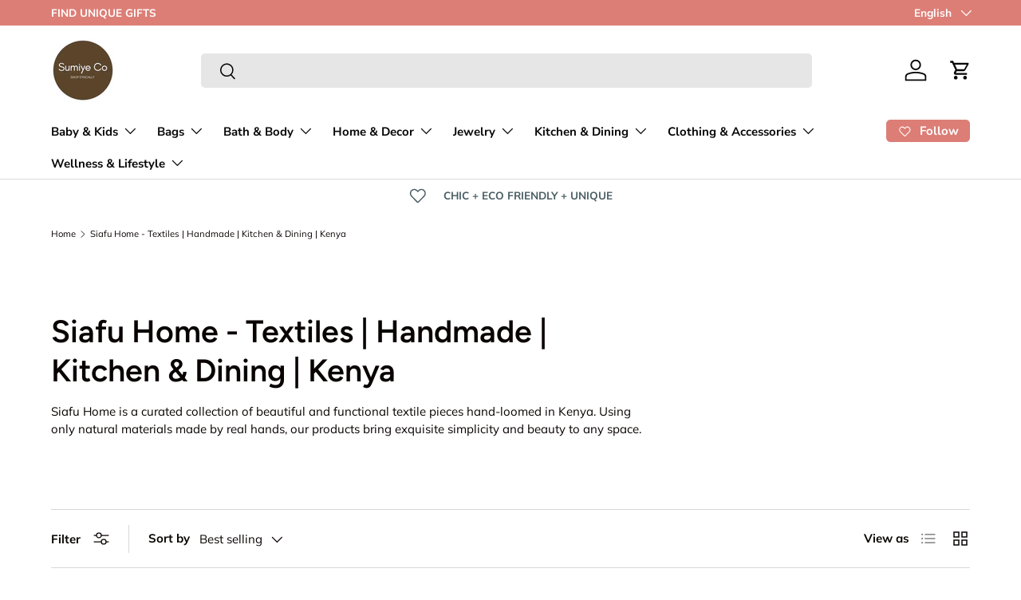

--- FILE ---
content_type: text/html; charset=utf-8
request_url: https://www.sumiye-co.com/collections/siafu-home-textiles-handmade-kitchen-dining-kenya
body_size: 46720
content:
<!doctype html>
<html class="no-js" lang="en" dir="ltr">
<head>
<meta name="ahrefs-site-verification" content="aa69268ed2d8b971f13370b5a03e0449d024d31ddd14a0f8dbbc59dcf8d049b1">
<!-- Start of Booster Apps Seo-0.1-->
<title>Siafu Home - Textiles | Handmade | Kitchen &amp; Dining | Kenya | Sumiye Co</title><meta name="google-site-verification" content="WJxyKA_1qNKUXcU9-RacosDDIhtnoeRk9wpnVw9P1r8" />
<meta name="description" content="Siafu Home is a curated collection of beautiful and functional textile pieces hand-loomed in Kenya. Using only natural materials made by real hands, our products bring exquisite simplicity and beauty to any space. " /><script type="application/ld+json">
  {
    "@context": "https://schema.org",
    "@type": "WebSite",
    "name": "Sumiye Co",
    "url": "https://www.sumiye-co.com",
    "potentialAction": {
      "@type": "SearchAction",
      "query-input": "required name=query",
      "target": "https://www.sumiye-co.com/search?q={query}"
    }
  }
</script>
<!-- end of Booster Apps SEO -->


 
<meta charset="utf-8">
<meta name="viewport" content="width=device-width,initial-scale=1">

<link rel="canonical" href="https://www.sumiye-co.com/collections/siafu-home-textiles-handmade-kitchen-dining-kenya"><link rel="icon" href="//www.sumiye-co.com/cdn/shop/files/SUMIYE_CO_-_LOGO_Transparent_Cirlcle.png?crop=center&height=48&v=1746391311&width=48" type="image/png">
  <link rel="apple-touch-icon" href="//www.sumiye-co.com/cdn/shop/files/SUMIYE_CO_-_LOGO_Transparent_Cirlcle.png?crop=center&height=180&v=1746391311&width=180"><meta property="og:site_name" content="Sumiye Co">
<meta property="og:url" content="https://www.sumiye-co.com/collections/siafu-home-textiles-handmade-kitchen-dining-kenya">
<meta property="og:title" content="Siafu Home - Textiles | Handmade | Kitchen &amp; Dining | Kenya">
<meta property="og:type" content="product.group">
<meta property="og:description" content="Siafu Home is a curated collection of beautiful and functional textile pieces hand-loomed in Kenya. Using only natural materials made by real hands, our products bring exquisite simplicity and beauty to any space. "><meta property="og:image" content="http://www.sumiye-co.com/cdn/shop/files/FB_Cover_-_Sumiye.png?crop=center&height=1200&v=1726088257&width=1200">
  <meta property="og:image:secure_url" content="https://www.sumiye-co.com/cdn/shop/files/FB_Cover_-_Sumiye.png?crop=center&height=1200&v=1726088257&width=1200">
  <meta property="og:image:width" content="640">
  <meta property="og:image:height" content="360"><meta name="twitter:card" content="summary_large_image">
<meta name="twitter:title" content="Siafu Home - Textiles | Handmade | Kitchen &amp; Dining | Kenya">
<meta name="twitter:description" content="Siafu Home is a curated collection of beautiful and functional textile pieces hand-loomed in Kenya. Using only natural materials made by real hands, our products bring exquisite simplicity and beauty to any space. ">
<link rel="preload" href="//www.sumiye-co.com/cdn/shop/t/15/assets/main.css?v=117877229988737664671762872941" as="style"><style data-shopify>
@font-face {
  font-family: Muli;
  font-weight: 400;
  font-style: normal;
  font-display: swap;
  src: url("//www.sumiye-co.com/cdn/fonts/muli/muli_n4.e949947cfff05efcc994b2e2db40359a04fa9a92.woff2") format("woff2"),
       url("//www.sumiye-co.com/cdn/fonts/muli/muli_n4.35355e4a0c27c9bc94d9af3f9bcb586d8229277a.woff") format("woff");
}
@font-face {
  font-family: Muli;
  font-weight: 700;
  font-style: normal;
  font-display: swap;
  src: url("//www.sumiye-co.com/cdn/fonts/muli/muli_n7.c8c44d0404947d89610714223e630c4cbe005587.woff2") format("woff2"),
       url("//www.sumiye-co.com/cdn/fonts/muli/muli_n7.4cbcffea6175d46b4d67e9408244a5b38c2ac568.woff") format("woff");
}
@font-face {
  font-family: Muli;
  font-weight: 400;
  font-style: italic;
  font-display: swap;
  src: url("//www.sumiye-co.com/cdn/fonts/muli/muli_i4.c0a1ea800bab5884ab82e4eb25a6bd25121bd08c.woff2") format("woff2"),
       url("//www.sumiye-co.com/cdn/fonts/muli/muli_i4.a6c39b1b31d876de7f99b3646461aa87120de6ed.woff") format("woff");
}
@font-face {
  font-family: Muli;
  font-weight: 700;
  font-style: italic;
  font-display: swap;
  src: url("//www.sumiye-co.com/cdn/fonts/muli/muli_i7.34eedbf231efa20bd065d55f6f71485730632c7b.woff2") format("woff2"),
       url("//www.sumiye-co.com/cdn/fonts/muli/muli_i7.2b4df846821493e68344d0b0212997d071bf38b7.woff") format("woff");
}
@font-face {
  font-family: Figtree;
  font-weight: 600;
  font-style: normal;
  font-display: swap;
  src: url("//www.sumiye-co.com/cdn/fonts/figtree/figtree_n6.9d1ea52bb49a0a86cfd1b0383d00f83d3fcc14de.woff2") format("woff2"),
       url("//www.sumiye-co.com/cdn/fonts/figtree/figtree_n6.f0fcdea525a0e47b2ae4ab645832a8e8a96d31d3.woff") format("woff");
}
@font-face {
  font-family: "Nunito Sans";
  font-weight: 700;
  font-style: normal;
  font-display: swap;
  src: url("//www.sumiye-co.com/cdn/fonts/nunito_sans/nunitosans_n7.25d963ed46da26098ebeab731e90d8802d989fa5.woff2") format("woff2"),
       url("//www.sumiye-co.com/cdn/fonts/nunito_sans/nunitosans_n7.d32e3219b3d2ec82285d3027bd673efc61a996c8.woff") format("woff");
}
:root {
      --bg-color: 255 255 255 / 1.0;
      --bg-color-og: 255 255 255 / 1.0;
      --heading-color: 9 3 2;
      --text-color: 9 3 2;
      --text-color-og: 9 3 2;
      --scrollbar-color: 9 3 2;
      --link-color: 9 3 2;
      --link-color-og: 9 3 2;
      --star-color: 103 170 249;--swatch-border-color-default: 206 205 204;
        --swatch-border-color-active: 132 129 129;
        --swatch-card-size: 24px;
        --swatch-variant-picker-size: 64px;--color-scheme-1-bg: 255 255 255 / 1.0;
      --color-scheme-1-grad: ;
      --color-scheme-1-heading: 9 3 2;
      --color-scheme-1-text: 73 93 99;
      --color-scheme-1-btn-bg: 9 3 2;
      --color-scheme-1-btn-text: 255 255 255;
      --color-scheme-1-btn-bg-hover: 54 48 47;--color-scheme-2-bg: 73 93 99 / 1.0;
      --color-scheme-2-grad: ;
      --color-scheme-2-heading: 255 255 255;
      --color-scheme-2-text: 255 255 255;
      --color-scheme-2-btn-bg: 255 255 255;
      --color-scheme-2-btn-text: 9 3 2;
      --color-scheme-2-btn-bg-hover: 226 225 225;--color-scheme-3-bg: 250 200 205 / 1.0;
      --color-scheme-3-grad: ;
      --color-scheme-3-heading: 9 3 2;
      --color-scheme-3-text: 9 3 2;
      --color-scheme-3-btn-bg: 9 3 2;
      --color-scheme-3-btn-text: 255 255 255;
      --color-scheme-3-btn-bg-hover: 54 48 47;

      --drawer-bg-color: 255 255 255 / 1.0;
      --drawer-text-color: 9 3 2;

      --panel-bg-color: 242 242 242 / 1.0;
      --panel-heading-color: 9 3 2;
      --panel-text-color: 9 3 2;

      --in-stock-text-color: 44 126 63;
      --low-stock-text-color: 210 134 26;
      --very-low-stock-text-color: 180 12 28;
      --no-stock-text-color: 119 119 119;
      --no-stock-backordered-text-color: 119 119 119;

      --error-bg-color: 252 237 238;
      --error-text-color: 180 12 28;
      --success-bg-color: 232 246 234;
      --success-text-color: 44 126 63;
      --info-bg-color: 228 237 250;
      --info-text-color: 26 102 210;

      --heading-font-family: Figtree, sans-serif;
      --heading-font-style: normal;
      --heading-font-weight: 600;
      --heading-scale-start: 2;

      --navigation-font-family: "Nunito Sans", sans-serif;
      --navigation-font-style: normal;
      --navigation-font-weight: 700;--heading-text-transform: none;
--subheading-text-transform: none;
      --body-font-family: Muli, sans-serif;
      --body-font-style: normal;
      --body-font-weight: 400;
      --body-font-size: 15;

      --section-gap: 64;
      --heading-gap: calc(8 * var(--space-unit));--grid-column-gap: 20px;--btn-bg-color: 9 3 2;
      --btn-bg-hover-color: 54 48 47;
      --btn-text-color: 255 255 255;
      --btn-bg-color-og: 9 3 2;
      --btn-text-color-og: 255 255 255;
      --btn-alt-bg-color: 255 255 255;
      --btn-alt-bg-alpha: 1.0;
      --btn-alt-text-color: 9 3 2;
      --btn-border-width: 1px;
      --btn-padding-y: 12px;

      
      --btn-border-radius: 5px;
      

      --btn-lg-border-radius: 50%;
      --btn-icon-border-radius: 50%;
      --input-with-btn-inner-radius: var(--btn-border-radius);

      --input-bg-color: 255 255 255 / 1.0;
      --input-text-color: 9 3 2;
      --input-border-width: 1px;
      --input-border-radius: 4px;
      --textarea-border-radius: 4px;
      --input-border-radius: 5px;
      --input-bg-color-diff-3: #f7f7f7;
      --input-bg-color-diff-6: #f0f0f0;

      --modal-border-radius: 4px;
      --modal-overlay-color: 0 0 0;
      --modal-overlay-opacity: 0.4;
      --drawer-border-radius: 4px;
      --overlay-border-radius: 4px;

      --custom-label-bg-color: 255 173 0 / 1.0;
      --custom-label-text-color: 9 3 2 / 1.0;--sale-label-bg-color: 103 170 249 / 1.0;
      --sale-label-text-color: 255 255 255 / 1.0;--sold-out-label-bg-color: 180 12 28 / 1.0;
      --sold-out-label-text-color: 255 255 255 / 1.0;--preorder-label-bg-color: 103 170 249 / 1.0;
      --preorder-label-text-color: 255 255 255 / 1.0;

      --collection-label-color: 0 126 18 / 1.0;

      --page-width: 1590px;
      --gutter-sm: 20px;
      --gutter-md: 32px;
      --gutter-lg: 64px;

      --payment-terms-bg-color: #ffffff;

      --coll-card-bg-color: #f7f7f7;
      --coll-card-border-color: #f2f2f2;

      --card-highlight-bg-color: #F9F9F9;
      --card-highlight-text-color: 85 85 85;
      --card-highlight-border-color: #E1E1E1;--card-bg-color: #ffffff;
      --card-text-color: 20 20 20;
      --card-border-color: #f7f7f7;--blend-bg-color: #ffffff;
        
          --aos-animate-duration: 1.2s;
        

        
          --aos-min-width: 0;
        
      

      --reading-width: 48em;
    }

    @media (max-width: 769px) {
      :root {
        --reading-width: 36em;
      }
    }
  </style><link rel="stylesheet" href="//www.sumiye-co.com/cdn/shop/t/15/assets/main.css?v=117877229988737664671762872941">
  <script src="//www.sumiye-co.com/cdn/shop/t/15/assets/main.js?v=129661173363203103461762872941" defer="defer"></script><link rel="preload" href="//www.sumiye-co.com/cdn/fonts/muli/muli_n4.e949947cfff05efcc994b2e2db40359a04fa9a92.woff2" as="font" type="font/woff2" crossorigin fetchpriority="high"><link rel="preload" href="//www.sumiye-co.com/cdn/fonts/figtree/figtree_n6.9d1ea52bb49a0a86cfd1b0383d00f83d3fcc14de.woff2" as="font" type="font/woff2" crossorigin fetchpriority="high"><script>window.performance && window.performance.mark && window.performance.mark('shopify.content_for_header.start');</script><meta name="google-site-verification" content="WJxyKA_1qNKUXcU9-RacosDDIhtnoeRk9wpnVw9P1r8">
<meta name="google-site-verification" content="BzM2i62mOJKP1twKHQdMIvy3k-blo87E5DYr_0cpLvQ">
<meta name="facebook-domain-verification" content="lgjj4ytnuihhj4ja6yzxfpr57zb8de">
<meta id="shopify-digital-wallet" name="shopify-digital-wallet" content="/66128281836/digital_wallets/dialog">
<meta name="shopify-checkout-api-token" content="5858fdee8299ad788e015a2d8deed3df">
<meta id="in-context-paypal-metadata" data-shop-id="66128281836" data-venmo-supported="false" data-environment="production" data-locale="en_US" data-paypal-v4="true" data-currency="USD">
<link rel="alternate" type="application/atom+xml" title="Feed" href="/collections/siafu-home-textiles-handmade-kitchen-dining-kenya.atom" />
<link rel="next" href="/collections/siafu-home-textiles-handmade-kitchen-dining-kenya?page=2">
<link rel="alternate" hreflang="x-default" href="https://www.sumiye-co.com/collections/siafu-home-textiles-handmade-kitchen-dining-kenya">
<link rel="alternate" hreflang="en" href="https://www.sumiye-co.com/collections/siafu-home-textiles-handmade-kitchen-dining-kenya">
<link rel="alternate" hreflang="es" href="https://www.sumiye-co.com/es/collections/siafu-home-textiles-handmade-kitchen-dining-kenya">
<link rel="alternate" type="application/json+oembed" href="https://www.sumiye-co.com/collections/siafu-home-textiles-handmade-kitchen-dining-kenya.oembed">
<script async="async" src="/checkouts/internal/preloads.js?locale=en-US"></script>
<link rel="preconnect" href="https://shop.app" crossorigin="anonymous">
<script async="async" src="https://shop.app/checkouts/internal/preloads.js?locale=en-US&shop_id=66128281836" crossorigin="anonymous"></script>
<script id="apple-pay-shop-capabilities" type="application/json">{"shopId":66128281836,"countryCode":"US","currencyCode":"USD","merchantCapabilities":["supports3DS"],"merchantId":"gid:\/\/shopify\/Shop\/66128281836","merchantName":"Sumiye Co","requiredBillingContactFields":["postalAddress","email"],"requiredShippingContactFields":["postalAddress","email"],"shippingType":"shipping","supportedNetworks":["visa","masterCard","amex","discover","elo","jcb"],"total":{"type":"pending","label":"Sumiye Co","amount":"1.00"},"shopifyPaymentsEnabled":true,"supportsSubscriptions":true}</script>
<script id="shopify-features" type="application/json">{"accessToken":"5858fdee8299ad788e015a2d8deed3df","betas":["rich-media-storefront-analytics"],"domain":"www.sumiye-co.com","predictiveSearch":true,"shopId":66128281836,"locale":"en"}</script>
<script>var Shopify = Shopify || {};
Shopify.shop = "39cfc3.myshopify.com";
Shopify.locale = "en";
Shopify.currency = {"active":"USD","rate":"1.0"};
Shopify.country = "US";
Shopify.theme = {"name":"Theme Support | Live theme copy Nov 11","id":157010034924,"schema_name":"Enterprise","schema_version":"2.0.1","theme_store_id":1657,"role":"main"};
Shopify.theme.handle = "null";
Shopify.theme.style = {"id":null,"handle":null};
Shopify.cdnHost = "www.sumiye-co.com/cdn";
Shopify.routes = Shopify.routes || {};
Shopify.routes.root = "/";</script>
<script type="module">!function(o){(o.Shopify=o.Shopify||{}).modules=!0}(window);</script>
<script>!function(o){function n(){var o=[];function n(){o.push(Array.prototype.slice.apply(arguments))}return n.q=o,n}var t=o.Shopify=o.Shopify||{};t.loadFeatures=n(),t.autoloadFeatures=n()}(window);</script>
<script>
  window.ShopifyPay = window.ShopifyPay || {};
  window.ShopifyPay.apiHost = "shop.app\/pay";
  window.ShopifyPay.redirectState = null;
</script>
<script id="shop-js-analytics" type="application/json">{"pageType":"collection"}</script>
<script defer="defer" async type="module" src="//www.sumiye-co.com/cdn/shopifycloud/shop-js/modules/v2/client.init-shop-cart-sync_BT-GjEfc.en.esm.js"></script>
<script defer="defer" async type="module" src="//www.sumiye-co.com/cdn/shopifycloud/shop-js/modules/v2/chunk.common_D58fp_Oc.esm.js"></script>
<script defer="defer" async type="module" src="//www.sumiye-co.com/cdn/shopifycloud/shop-js/modules/v2/chunk.modal_xMitdFEc.esm.js"></script>
<script type="module">
  await import("//www.sumiye-co.com/cdn/shopifycloud/shop-js/modules/v2/client.init-shop-cart-sync_BT-GjEfc.en.esm.js");
await import("//www.sumiye-co.com/cdn/shopifycloud/shop-js/modules/v2/chunk.common_D58fp_Oc.esm.js");
await import("//www.sumiye-co.com/cdn/shopifycloud/shop-js/modules/v2/chunk.modal_xMitdFEc.esm.js");

  window.Shopify.SignInWithShop?.initShopCartSync?.({"fedCMEnabled":true,"windoidEnabled":true});

</script>
<script>
  window.Shopify = window.Shopify || {};
  if (!window.Shopify.featureAssets) window.Shopify.featureAssets = {};
  window.Shopify.featureAssets['shop-js'] = {"shop-cart-sync":["modules/v2/client.shop-cart-sync_DZOKe7Ll.en.esm.js","modules/v2/chunk.common_D58fp_Oc.esm.js","modules/v2/chunk.modal_xMitdFEc.esm.js"],"init-fed-cm":["modules/v2/client.init-fed-cm_B6oLuCjv.en.esm.js","modules/v2/chunk.common_D58fp_Oc.esm.js","modules/v2/chunk.modal_xMitdFEc.esm.js"],"shop-cash-offers":["modules/v2/client.shop-cash-offers_D2sdYoxE.en.esm.js","modules/v2/chunk.common_D58fp_Oc.esm.js","modules/v2/chunk.modal_xMitdFEc.esm.js"],"shop-login-button":["modules/v2/client.shop-login-button_QeVjl5Y3.en.esm.js","modules/v2/chunk.common_D58fp_Oc.esm.js","modules/v2/chunk.modal_xMitdFEc.esm.js"],"pay-button":["modules/v2/client.pay-button_DXTOsIq6.en.esm.js","modules/v2/chunk.common_D58fp_Oc.esm.js","modules/v2/chunk.modal_xMitdFEc.esm.js"],"shop-button":["modules/v2/client.shop-button_DQZHx9pm.en.esm.js","modules/v2/chunk.common_D58fp_Oc.esm.js","modules/v2/chunk.modal_xMitdFEc.esm.js"],"avatar":["modules/v2/client.avatar_BTnouDA3.en.esm.js"],"init-windoid":["modules/v2/client.init-windoid_CR1B-cfM.en.esm.js","modules/v2/chunk.common_D58fp_Oc.esm.js","modules/v2/chunk.modal_xMitdFEc.esm.js"],"init-shop-for-new-customer-accounts":["modules/v2/client.init-shop-for-new-customer-accounts_C_vY_xzh.en.esm.js","modules/v2/client.shop-login-button_QeVjl5Y3.en.esm.js","modules/v2/chunk.common_D58fp_Oc.esm.js","modules/v2/chunk.modal_xMitdFEc.esm.js"],"init-shop-email-lookup-coordinator":["modules/v2/client.init-shop-email-lookup-coordinator_BI7n9ZSv.en.esm.js","modules/v2/chunk.common_D58fp_Oc.esm.js","modules/v2/chunk.modal_xMitdFEc.esm.js"],"init-shop-cart-sync":["modules/v2/client.init-shop-cart-sync_BT-GjEfc.en.esm.js","modules/v2/chunk.common_D58fp_Oc.esm.js","modules/v2/chunk.modal_xMitdFEc.esm.js"],"shop-toast-manager":["modules/v2/client.shop-toast-manager_DiYdP3xc.en.esm.js","modules/v2/chunk.common_D58fp_Oc.esm.js","modules/v2/chunk.modal_xMitdFEc.esm.js"],"init-customer-accounts":["modules/v2/client.init-customer-accounts_D9ZNqS-Q.en.esm.js","modules/v2/client.shop-login-button_QeVjl5Y3.en.esm.js","modules/v2/chunk.common_D58fp_Oc.esm.js","modules/v2/chunk.modal_xMitdFEc.esm.js"],"init-customer-accounts-sign-up":["modules/v2/client.init-customer-accounts-sign-up_iGw4briv.en.esm.js","modules/v2/client.shop-login-button_QeVjl5Y3.en.esm.js","modules/v2/chunk.common_D58fp_Oc.esm.js","modules/v2/chunk.modal_xMitdFEc.esm.js"],"shop-follow-button":["modules/v2/client.shop-follow-button_CqMgW2wH.en.esm.js","modules/v2/chunk.common_D58fp_Oc.esm.js","modules/v2/chunk.modal_xMitdFEc.esm.js"],"checkout-modal":["modules/v2/client.checkout-modal_xHeaAweL.en.esm.js","modules/v2/chunk.common_D58fp_Oc.esm.js","modules/v2/chunk.modal_xMitdFEc.esm.js"],"shop-login":["modules/v2/client.shop-login_D91U-Q7h.en.esm.js","modules/v2/chunk.common_D58fp_Oc.esm.js","modules/v2/chunk.modal_xMitdFEc.esm.js"],"lead-capture":["modules/v2/client.lead-capture_BJmE1dJe.en.esm.js","modules/v2/chunk.common_D58fp_Oc.esm.js","modules/v2/chunk.modal_xMitdFEc.esm.js"],"payment-terms":["modules/v2/client.payment-terms_Ci9AEqFq.en.esm.js","modules/v2/chunk.common_D58fp_Oc.esm.js","modules/v2/chunk.modal_xMitdFEc.esm.js"]};
</script>
<script>(function() {
  var isLoaded = false;
  function asyncLoad() {
    if (isLoaded) return;
    isLoaded = true;
    var urls = ["https:\/\/ecommplugins-scripts.trustpilot.com\/v2.1\/js\/header.min.js?settings=eyJrZXkiOiJ3czgwOTFicGFlUXdSOU8zIiwicyI6InNrdSJ9\u0026shop=39cfc3.myshopify.com","https:\/\/ecommplugins-scripts.trustpilot.com\/v2.1\/js\/success.min.js?settings=eyJrZXkiOiJ3czgwOTFicGFlUXdSOU8zIiwicyI6InNrdSIsInQiOlsib3JkZXJzL2Z1bGZpbGxlZCJdLCJ2IjoiIiwiYSI6IiJ9\u0026shop=39cfc3.myshopify.com","https:\/\/ecommplugins-trustboxsettings.trustpilot.com\/39cfc3.myshopify.com.js?settings=1761067274007\u0026shop=39cfc3.myshopify.com","https:\/\/widget.trustpilot.com\/bootstrap\/v5\/tp.widget.sync.bootstrap.min.js?shop=39cfc3.myshopify.com"];
    for (var i = 0; i < urls.length; i++) {
      var s = document.createElement('script');
      s.type = 'text/javascript';
      s.async = true;
      s.src = urls[i];
      var x = document.getElementsByTagName('script')[0];
      x.parentNode.insertBefore(s, x);
    }
  };
  if(window.attachEvent) {
    window.attachEvent('onload', asyncLoad);
  } else {
    window.addEventListener('load', asyncLoad, false);
  }
})();</script>
<script id="__st">var __st={"a":66128281836,"offset":-28800,"reqid":"15bd7ff4-43e3-44b5-a688-08119eb4b7fb-1769291805","pageurl":"www.sumiye-co.com\/collections\/siafu-home-textiles-handmade-kitchen-dining-kenya","u":"3c07eb9e3ca8","p":"collection","rtyp":"collection","rid":416473841900};</script>
<script>window.ShopifyPaypalV4VisibilityTracking = true;</script>
<script id="form-persister">!function(){'use strict';const t='contact',e='new_comment',n=[[t,t],['blogs',e],['comments',e],[t,'customer']],o='password',r='form_key',c=['recaptcha-v3-token','g-recaptcha-response','h-captcha-response',o],s=()=>{try{return window.sessionStorage}catch{return}},i='__shopify_v',u=t=>t.elements[r],a=function(){const t=[...n].map((([t,e])=>`form[action*='/${t}']:not([data-nocaptcha='true']) input[name='form_type'][value='${e}']`)).join(',');var e;return e=t,()=>e?[...document.querySelectorAll(e)].map((t=>t.form)):[]}();function m(t){const e=u(t);a().includes(t)&&(!e||!e.value)&&function(t){try{if(!s())return;!function(t){const e=s();if(!e)return;const n=u(t);if(!n)return;const o=n.value;o&&e.removeItem(o)}(t);const e=Array.from(Array(32),(()=>Math.random().toString(36)[2])).join('');!function(t,e){u(t)||t.append(Object.assign(document.createElement('input'),{type:'hidden',name:r})),t.elements[r].value=e}(t,e),function(t,e){const n=s();if(!n)return;const r=[...t.querySelectorAll(`input[type='${o}']`)].map((({name:t})=>t)),u=[...c,...r],a={};for(const[o,c]of new FormData(t).entries())u.includes(o)||(a[o]=c);n.setItem(e,JSON.stringify({[i]:1,action:t.action,data:a}))}(t,e)}catch(e){console.error('failed to persist form',e)}}(t)}const f=t=>{if('true'===t.dataset.persistBound)return;const e=function(t,e){const n=function(t){return'function'==typeof t.submit?t.submit:HTMLFormElement.prototype.submit}(t).bind(t);return function(){let t;return()=>{t||(t=!0,(()=>{try{e(),n()}catch(t){(t=>{console.error('form submit failed',t)})(t)}})(),setTimeout((()=>t=!1),250))}}()}(t,(()=>{m(t)}));!function(t,e){if('function'==typeof t.submit&&'function'==typeof e)try{t.submit=e}catch{}}(t,e),t.addEventListener('submit',(t=>{t.preventDefault(),e()})),t.dataset.persistBound='true'};!function(){function t(t){const e=(t=>{const e=t.target;return e instanceof HTMLFormElement?e:e&&e.form})(t);e&&m(e)}document.addEventListener('submit',t),document.addEventListener('DOMContentLoaded',(()=>{const e=a();for(const t of e)f(t);var n;n=document.body,new window.MutationObserver((t=>{for(const e of t)if('childList'===e.type&&e.addedNodes.length)for(const t of e.addedNodes)1===t.nodeType&&'FORM'===t.tagName&&a().includes(t)&&f(t)})).observe(n,{childList:!0,subtree:!0,attributes:!1}),document.removeEventListener('submit',t)}))}()}();</script>
<script integrity="sha256-4kQ18oKyAcykRKYeNunJcIwy7WH5gtpwJnB7kiuLZ1E=" data-source-attribution="shopify.loadfeatures" defer="defer" src="//www.sumiye-co.com/cdn/shopifycloud/storefront/assets/storefront/load_feature-a0a9edcb.js" crossorigin="anonymous"></script>
<script crossorigin="anonymous" defer="defer" src="//www.sumiye-co.com/cdn/shopifycloud/storefront/assets/shopify_pay/storefront-65b4c6d7.js?v=20250812"></script>
<script data-source-attribution="shopify.dynamic_checkout.dynamic.init">var Shopify=Shopify||{};Shopify.PaymentButton=Shopify.PaymentButton||{isStorefrontPortableWallets:!0,init:function(){window.Shopify.PaymentButton.init=function(){};var t=document.createElement("script");t.src="https://www.sumiye-co.com/cdn/shopifycloud/portable-wallets/latest/portable-wallets.en.js",t.type="module",document.head.appendChild(t)}};
</script>
<script data-source-attribution="shopify.dynamic_checkout.buyer_consent">
  function portableWalletsHideBuyerConsent(e){var t=document.getElementById("shopify-buyer-consent"),n=document.getElementById("shopify-subscription-policy-button");t&&n&&(t.classList.add("hidden"),t.setAttribute("aria-hidden","true"),n.removeEventListener("click",e))}function portableWalletsShowBuyerConsent(e){var t=document.getElementById("shopify-buyer-consent"),n=document.getElementById("shopify-subscription-policy-button");t&&n&&(t.classList.remove("hidden"),t.removeAttribute("aria-hidden"),n.addEventListener("click",e))}window.Shopify?.PaymentButton&&(window.Shopify.PaymentButton.hideBuyerConsent=portableWalletsHideBuyerConsent,window.Shopify.PaymentButton.showBuyerConsent=portableWalletsShowBuyerConsent);
</script>
<script data-source-attribution="shopify.dynamic_checkout.cart.bootstrap">document.addEventListener("DOMContentLoaded",(function(){function t(){return document.querySelector("shopify-accelerated-checkout-cart, shopify-accelerated-checkout")}if(t())Shopify.PaymentButton.init();else{new MutationObserver((function(e,n){t()&&(Shopify.PaymentButton.init(),n.disconnect())})).observe(document.body,{childList:!0,subtree:!0})}}));
</script>
<link id="shopify-accelerated-checkout-styles" rel="stylesheet" media="screen" href="https://www.sumiye-co.com/cdn/shopifycloud/portable-wallets/latest/accelerated-checkout-backwards-compat.css" crossorigin="anonymous">
<style id="shopify-accelerated-checkout-cart">
        #shopify-buyer-consent {
  margin-top: 1em;
  display: inline-block;
  width: 100%;
}

#shopify-buyer-consent.hidden {
  display: none;
}

#shopify-subscription-policy-button {
  background: none;
  border: none;
  padding: 0;
  text-decoration: underline;
  font-size: inherit;
  cursor: pointer;
}

#shopify-subscription-policy-button::before {
  box-shadow: none;
}

      </style>
<script id="sections-script" data-sections="header,footer" defer="defer" src="//www.sumiye-co.com/cdn/shop/t/15/compiled_assets/scripts.js?v=26340"></script>
<script>window.performance && window.performance.mark && window.performance.mark('shopify.content_for_header.end');</script>
<script src="//www.sumiye-co.com/cdn/shop/t/15/assets/blur-messages.js?v=98620774460636405321762872927" defer="defer"></script>
    <script src="//www.sumiye-co.com/cdn/shop/t/15/assets/animate-on-scroll.js?v=15249566486942820451762872924" defer="defer"></script>
    <link rel="stylesheet" href="//www.sumiye-co.com/cdn/shop/t/15/assets/animate-on-scroll.css?v=116194678796051782541762872923">
  

  <script>document.documentElement.className = document.documentElement.className.replace('no-js', 'js');</script><!-- CC Custom Head Start --><script src="https://analytics.ahrefs.com/analytics.js" data-key="FiH6n53/Z0QSkd+De72lWg" async=""></script><!-- CC Custom Head End --><!-- BEGIN app block: shopify://apps/klaviyo-email-marketing-sms/blocks/klaviyo-onsite-embed/2632fe16-c075-4321-a88b-50b567f42507 -->












  <script async src="https://static.klaviyo.com/onsite/js/SPZZck/klaviyo.js?company_id=SPZZck"></script>
  <script>!function(){if(!window.klaviyo){window._klOnsite=window._klOnsite||[];try{window.klaviyo=new Proxy({},{get:function(n,i){return"push"===i?function(){var n;(n=window._klOnsite).push.apply(n,arguments)}:function(){for(var n=arguments.length,o=new Array(n),w=0;w<n;w++)o[w]=arguments[w];var t="function"==typeof o[o.length-1]?o.pop():void 0,e=new Promise((function(n){window._klOnsite.push([i].concat(o,[function(i){t&&t(i),n(i)}]))}));return e}}})}catch(n){window.klaviyo=window.klaviyo||[],window.klaviyo.push=function(){var n;(n=window._klOnsite).push.apply(n,arguments)}}}}();</script>

  




  <script>
    window.klaviyoReviewsProductDesignMode = false
  </script>







<!-- END app block --><!-- BEGIN app block: shopify://apps/instafeed/blocks/head-block/c447db20-095d-4a10-9725-b5977662c9d5 --><link rel="preconnect" href="https://cdn.nfcube.com/">
<link rel="preconnect" href="https://scontent.cdninstagram.com/">


  <script>
    document.addEventListener('DOMContentLoaded', function () {
      let instafeedScript = document.createElement('script');

      
        instafeedScript.src = 'https://storage.nfcube.com/instafeed-c9e8eaefc3605326bb05e7590be284fd.js';
      

      document.body.appendChild(instafeedScript);
    });
  </script>





<!-- END app block --><link href="https://monorail-edge.shopifysvc.com" rel="dns-prefetch">
<script>(function(){if ("sendBeacon" in navigator && "performance" in window) {try {var session_token_from_headers = performance.getEntriesByType('navigation')[0].serverTiming.find(x => x.name == '_s').description;} catch {var session_token_from_headers = undefined;}var session_cookie_matches = document.cookie.match(/_shopify_s=([^;]*)/);var session_token_from_cookie = session_cookie_matches && session_cookie_matches.length === 2 ? session_cookie_matches[1] : "";var session_token = session_token_from_headers || session_token_from_cookie || "";function handle_abandonment_event(e) {var entries = performance.getEntries().filter(function(entry) {return /monorail-edge.shopifysvc.com/.test(entry.name);});if (!window.abandonment_tracked && entries.length === 0) {window.abandonment_tracked = true;var currentMs = Date.now();var navigation_start = performance.timing.navigationStart;var payload = {shop_id: 66128281836,url: window.location.href,navigation_start,duration: currentMs - navigation_start,session_token,page_type: "collection"};window.navigator.sendBeacon("https://monorail-edge.shopifysvc.com/v1/produce", JSON.stringify({schema_id: "online_store_buyer_site_abandonment/1.1",payload: payload,metadata: {event_created_at_ms: currentMs,event_sent_at_ms: currentMs}}));}}window.addEventListener('pagehide', handle_abandonment_event);}}());</script>
<script id="web-pixels-manager-setup">(function e(e,d,r,n,o){if(void 0===o&&(o={}),!Boolean(null===(a=null===(i=window.Shopify)||void 0===i?void 0:i.analytics)||void 0===a?void 0:a.replayQueue)){var i,a;window.Shopify=window.Shopify||{};var t=window.Shopify;t.analytics=t.analytics||{};var s=t.analytics;s.replayQueue=[],s.publish=function(e,d,r){return s.replayQueue.push([e,d,r]),!0};try{self.performance.mark("wpm:start")}catch(e){}var l=function(){var e={modern:/Edge?\/(1{2}[4-9]|1[2-9]\d|[2-9]\d{2}|\d{4,})\.\d+(\.\d+|)|Firefox\/(1{2}[4-9]|1[2-9]\d|[2-9]\d{2}|\d{4,})\.\d+(\.\d+|)|Chrom(ium|e)\/(9{2}|\d{3,})\.\d+(\.\d+|)|(Maci|X1{2}).+ Version\/(15\.\d+|(1[6-9]|[2-9]\d|\d{3,})\.\d+)([,.]\d+|)( \(\w+\)|)( Mobile\/\w+|) Safari\/|Chrome.+OPR\/(9{2}|\d{3,})\.\d+\.\d+|(CPU[ +]OS|iPhone[ +]OS|CPU[ +]iPhone|CPU IPhone OS|CPU iPad OS)[ +]+(15[._]\d+|(1[6-9]|[2-9]\d|\d{3,})[._]\d+)([._]\d+|)|Android:?[ /-](13[3-9]|1[4-9]\d|[2-9]\d{2}|\d{4,})(\.\d+|)(\.\d+|)|Android.+Firefox\/(13[5-9]|1[4-9]\d|[2-9]\d{2}|\d{4,})\.\d+(\.\d+|)|Android.+Chrom(ium|e)\/(13[3-9]|1[4-9]\d|[2-9]\d{2}|\d{4,})\.\d+(\.\d+|)|SamsungBrowser\/([2-9]\d|\d{3,})\.\d+/,legacy:/Edge?\/(1[6-9]|[2-9]\d|\d{3,})\.\d+(\.\d+|)|Firefox\/(5[4-9]|[6-9]\d|\d{3,})\.\d+(\.\d+|)|Chrom(ium|e)\/(5[1-9]|[6-9]\d|\d{3,})\.\d+(\.\d+|)([\d.]+$|.*Safari\/(?![\d.]+ Edge\/[\d.]+$))|(Maci|X1{2}).+ Version\/(10\.\d+|(1[1-9]|[2-9]\d|\d{3,})\.\d+)([,.]\d+|)( \(\w+\)|)( Mobile\/\w+|) Safari\/|Chrome.+OPR\/(3[89]|[4-9]\d|\d{3,})\.\d+\.\d+|(CPU[ +]OS|iPhone[ +]OS|CPU[ +]iPhone|CPU IPhone OS|CPU iPad OS)[ +]+(10[._]\d+|(1[1-9]|[2-9]\d|\d{3,})[._]\d+)([._]\d+|)|Android:?[ /-](13[3-9]|1[4-9]\d|[2-9]\d{2}|\d{4,})(\.\d+|)(\.\d+|)|Mobile Safari.+OPR\/([89]\d|\d{3,})\.\d+\.\d+|Android.+Firefox\/(13[5-9]|1[4-9]\d|[2-9]\d{2}|\d{4,})\.\d+(\.\d+|)|Android.+Chrom(ium|e)\/(13[3-9]|1[4-9]\d|[2-9]\d{2}|\d{4,})\.\d+(\.\d+|)|Android.+(UC? ?Browser|UCWEB|U3)[ /]?(15\.([5-9]|\d{2,})|(1[6-9]|[2-9]\d|\d{3,})\.\d+)\.\d+|SamsungBrowser\/(5\.\d+|([6-9]|\d{2,})\.\d+)|Android.+MQ{2}Browser\/(14(\.(9|\d{2,})|)|(1[5-9]|[2-9]\d|\d{3,})(\.\d+|))(\.\d+|)|K[Aa][Ii]OS\/(3\.\d+|([4-9]|\d{2,})\.\d+)(\.\d+|)/},d=e.modern,r=e.legacy,n=navigator.userAgent;return n.match(d)?"modern":n.match(r)?"legacy":"unknown"}(),u="modern"===l?"modern":"legacy",c=(null!=n?n:{modern:"",legacy:""})[u],f=function(e){return[e.baseUrl,"/wpm","/b",e.hashVersion,"modern"===e.buildTarget?"m":"l",".js"].join("")}({baseUrl:d,hashVersion:r,buildTarget:u}),m=function(e){var d=e.version,r=e.bundleTarget,n=e.surface,o=e.pageUrl,i=e.monorailEndpoint;return{emit:function(e){var a=e.status,t=e.errorMsg,s=(new Date).getTime(),l=JSON.stringify({metadata:{event_sent_at_ms:s},events:[{schema_id:"web_pixels_manager_load/3.1",payload:{version:d,bundle_target:r,page_url:o,status:a,surface:n,error_msg:t},metadata:{event_created_at_ms:s}}]});if(!i)return console&&console.warn&&console.warn("[Web Pixels Manager] No Monorail endpoint provided, skipping logging."),!1;try{return self.navigator.sendBeacon.bind(self.navigator)(i,l)}catch(e){}var u=new XMLHttpRequest;try{return u.open("POST",i,!0),u.setRequestHeader("Content-Type","text/plain"),u.send(l),!0}catch(e){return console&&console.warn&&console.warn("[Web Pixels Manager] Got an unhandled error while logging to Monorail."),!1}}}}({version:r,bundleTarget:l,surface:e.surface,pageUrl:self.location.href,monorailEndpoint:e.monorailEndpoint});try{o.browserTarget=l,function(e){var d=e.src,r=e.async,n=void 0===r||r,o=e.onload,i=e.onerror,a=e.sri,t=e.scriptDataAttributes,s=void 0===t?{}:t,l=document.createElement("script"),u=document.querySelector("head"),c=document.querySelector("body");if(l.async=n,l.src=d,a&&(l.integrity=a,l.crossOrigin="anonymous"),s)for(var f in s)if(Object.prototype.hasOwnProperty.call(s,f))try{l.dataset[f]=s[f]}catch(e){}if(o&&l.addEventListener("load",o),i&&l.addEventListener("error",i),u)u.appendChild(l);else{if(!c)throw new Error("Did not find a head or body element to append the script");c.appendChild(l)}}({src:f,async:!0,onload:function(){if(!function(){var e,d;return Boolean(null===(d=null===(e=window.Shopify)||void 0===e?void 0:e.analytics)||void 0===d?void 0:d.initialized)}()){var d=window.webPixelsManager.init(e)||void 0;if(d){var r=window.Shopify.analytics;r.replayQueue.forEach((function(e){var r=e[0],n=e[1],o=e[2];d.publishCustomEvent(r,n,o)})),r.replayQueue=[],r.publish=d.publishCustomEvent,r.visitor=d.visitor,r.initialized=!0}}},onerror:function(){return m.emit({status:"failed",errorMsg:"".concat(f," has failed to load")})},sri:function(e){var d=/^sha384-[A-Za-z0-9+/=]+$/;return"string"==typeof e&&d.test(e)}(c)?c:"",scriptDataAttributes:o}),m.emit({status:"loading"})}catch(e){m.emit({status:"failed",errorMsg:(null==e?void 0:e.message)||"Unknown error"})}}})({shopId: 66128281836,storefrontBaseUrl: "https://www.sumiye-co.com",extensionsBaseUrl: "https://extensions.shopifycdn.com/cdn/shopifycloud/web-pixels-manager",monorailEndpoint: "https://monorail-edge.shopifysvc.com/unstable/produce_batch",surface: "storefront-renderer",enabledBetaFlags: ["2dca8a86"],webPixelsConfigList: [{"id":"475791596","configuration":"{\"config\":\"{\\\"pixel_id\\\":\\\"G-S8XFVYT1S6\\\",\\\"target_country\\\":\\\"US\\\",\\\"gtag_events\\\":[{\\\"type\\\":\\\"search\\\",\\\"action_label\\\":[\\\"G-S8XFVYT1S6\\\",\\\"AW-10843892061\\\/ZdetCLr_5OEDEN3S4rIo\\\"]},{\\\"type\\\":\\\"begin_checkout\\\",\\\"action_label\\\":[\\\"G-S8XFVYT1S6\\\",\\\"AW-10843892061\\\/pr7ACLf_5OEDEN3S4rIo\\\"]},{\\\"type\\\":\\\"view_item\\\",\\\"action_label\\\":[\\\"G-S8XFVYT1S6\\\",\\\"AW-10843892061\\\/25BRCLH_5OEDEN3S4rIo\\\",\\\"MC-5VPYJL14TK\\\"]},{\\\"type\\\":\\\"purchase\\\",\\\"action_label\\\":[\\\"G-S8XFVYT1S6\\\",\\\"AW-10843892061\\\/JzvLCK7_5OEDEN3S4rIo\\\",\\\"MC-5VPYJL14TK\\\"]},{\\\"type\\\":\\\"page_view\\\",\\\"action_label\\\":[\\\"G-S8XFVYT1S6\\\",\\\"AW-10843892061\\\/00BpCKv_5OEDEN3S4rIo\\\",\\\"MC-5VPYJL14TK\\\"]},{\\\"type\\\":\\\"add_payment_info\\\",\\\"action_label\\\":[\\\"G-S8XFVYT1S6\\\",\\\"AW-10843892061\\\/8fv1CL3_5OEDEN3S4rIo\\\"]},{\\\"type\\\":\\\"add_to_cart\\\",\\\"action_label\\\":[\\\"G-S8XFVYT1S6\\\",\\\"AW-10843892061\\\/g1PoCLT_5OEDEN3S4rIo\\\"]}],\\\"enable_monitoring_mode\\\":false}\"}","eventPayloadVersion":"v1","runtimeContext":"OPEN","scriptVersion":"b2a88bafab3e21179ed38636efcd8a93","type":"APP","apiClientId":1780363,"privacyPurposes":[],"dataSharingAdjustments":{"protectedCustomerApprovalScopes":["read_customer_address","read_customer_email","read_customer_name","read_customer_personal_data","read_customer_phone"]}},{"id":"427262188","configuration":"{\"pixelCode\":\"CHHC3A3C77UDURMDK58G\"}","eventPayloadVersion":"v1","runtimeContext":"STRICT","scriptVersion":"22e92c2ad45662f435e4801458fb78cc","type":"APP","apiClientId":4383523,"privacyPurposes":["ANALYTICS","MARKETING","SALE_OF_DATA"],"dataSharingAdjustments":{"protectedCustomerApprovalScopes":["read_customer_address","read_customer_email","read_customer_name","read_customer_personal_data","read_customer_phone"]}},{"id":"163840236","configuration":"{\"tagID\":\"2612632809806\"}","eventPayloadVersion":"v1","runtimeContext":"STRICT","scriptVersion":"18031546ee651571ed29edbe71a3550b","type":"APP","apiClientId":3009811,"privacyPurposes":["ANALYTICS","MARKETING","SALE_OF_DATA"],"dataSharingAdjustments":{"protectedCustomerApprovalScopes":["read_customer_address","read_customer_email","read_customer_name","read_customer_personal_data","read_customer_phone"]}},{"id":"149749996","configuration":"{\"pixel_id\":\"955644951989337\",\"pixel_type\":\"facebook_pixel\",\"metaapp_system_user_token\":\"-\"}","eventPayloadVersion":"v1","runtimeContext":"OPEN","scriptVersion":"ca16bc87fe92b6042fbaa3acc2fbdaa6","type":"APP","apiClientId":2329312,"privacyPurposes":["ANALYTICS","MARKETING","SALE_OF_DATA"],"dataSharingAdjustments":{"protectedCustomerApprovalScopes":["read_customer_address","read_customer_email","read_customer_name","read_customer_personal_data","read_customer_phone"]}},{"id":"shopify-app-pixel","configuration":"{}","eventPayloadVersion":"v1","runtimeContext":"STRICT","scriptVersion":"0450","apiClientId":"shopify-pixel","type":"APP","privacyPurposes":["ANALYTICS","MARKETING"]},{"id":"shopify-custom-pixel","eventPayloadVersion":"v1","runtimeContext":"LAX","scriptVersion":"0450","apiClientId":"shopify-pixel","type":"CUSTOM","privacyPurposes":["ANALYTICS","MARKETING"]}],isMerchantRequest: false,initData: {"shop":{"name":"Sumiye Co","paymentSettings":{"currencyCode":"USD"},"myshopifyDomain":"39cfc3.myshopify.com","countryCode":"US","storefrontUrl":"https:\/\/www.sumiye-co.com"},"customer":null,"cart":null,"checkout":null,"productVariants":[],"purchasingCompany":null},},"https://www.sumiye-co.com/cdn","fcfee988w5aeb613cpc8e4bc33m6693e112",{"modern":"","legacy":""},{"shopId":"66128281836","storefrontBaseUrl":"https:\/\/www.sumiye-co.com","extensionBaseUrl":"https:\/\/extensions.shopifycdn.com\/cdn\/shopifycloud\/web-pixels-manager","surface":"storefront-renderer","enabledBetaFlags":"[\"2dca8a86\"]","isMerchantRequest":"false","hashVersion":"fcfee988w5aeb613cpc8e4bc33m6693e112","publish":"custom","events":"[[\"page_viewed\",{}],[\"collection_viewed\",{\"collection\":{\"id\":\"416473841900\",\"title\":\"Siafu Home - Textiles | Handmade | Kitchen \u0026 Dining | Kenya\",\"productVariants\":[{\"price\":{\"amount\":59.0,\"currencyCode\":\"USD\"},\"product\":{\"title\":\"Handloomed Checkered Table Runner\",\"vendor\":\"Siafu Home\",\"id\":\"8697120489708\",\"untranslatedTitle\":\"Handloomed Checkered Table Runner\",\"url\":\"\/products\/handloomed-checkered-table-runner\",\"type\":\"Table Runners\"},\"id\":\"45849174868204\",\"image\":{\"src\":\"\/\/www.sumiye-co.com\/cdn\/shop\/files\/Screenshot2024-06-14at3.33.23PM.png?v=1729786203\"},\"sku\":\"PBP-SIAF-KE-00504\",\"title\":\"Black\",\"untranslatedTitle\":\"Black\"},{\"price\":{\"amount\":109.0,\"currencyCode\":\"USD\"},\"product\":{\"title\":\"Handloomed Checkered Placemats (Set of 4) - Black\",\"vendor\":\"Siafu Home\",\"id\":\"8697123799276\",\"untranslatedTitle\":\"Handloomed Checkered Placemats (Set of 4) - Black\",\"url\":\"\/products\/s-4-handloomed-checkered-placemats-black\",\"type\":\"Placemats\"},\"id\":\"45849181126892\",\"image\":{\"src\":\"\/\/www.sumiye-co.com\/cdn\/shop\/files\/Screenshot2024-06-14at3.33.39PM.png?v=1729786477\"},\"sku\":\"PBP-SIAF-KE-00503\",\"title\":\"Default Title\",\"untranslatedTitle\":\"Default Title\"},{\"price\":{\"amount\":109.0,\"currencyCode\":\"USD\"},\"product\":{\"title\":\"Handloomed Checkered Placemats (Set of 4) - Brown\",\"vendor\":\"Siafu Home\",\"id\":\"8697124389100\",\"untranslatedTitle\":\"Handloomed Checkered Placemats (Set of 4) - Brown\",\"url\":\"\/products\/s-4-handloomed-checkered-placemats-brown\",\"type\":\"Placemats\"},\"id\":\"45849181815020\",\"image\":{\"src\":\"\/\/www.sumiye-co.com\/cdn\/shop\/files\/9a6ac6c5-2912-4970-99f4-8fe4e0b00333_e273f285-e20c-42f3-a266-819e0373dbc1.jpg?v=1729786501\"},\"sku\":\"PBP-SIAF-KE-00505\",\"title\":\"Default Title\",\"untranslatedTitle\":\"Default Title\"},{\"price\":{\"amount\":109.0,\"currencyCode\":\"USD\"},\"product\":{\"title\":\"S\/4  Handwoven Bahari Placemats\",\"vendor\":\"Siafu Home\",\"id\":\"8663673438444\",\"untranslatedTitle\":\"S\/4  Handwoven Bahari Placemats\",\"url\":\"\/products\/s-4-handwoven-bahari-placemats\",\"type\":\"Placemats\"},\"id\":\"45732737482988\",\"image\":{\"src\":\"\/\/www.sumiye-co.com\/cdn\/shop\/files\/d62ca703-a10f-4c8e-9b9d-2ffbf487ec53.jpg?v=1726378747\"},\"sku\":\"PBP-SIAF-KE-00509\",\"title\":\"Default Title\",\"untranslatedTitle\":\"Default Title\"},{\"price\":{\"amount\":109.0,\"currencyCode\":\"USD\"},\"product\":{\"title\":\"S\/4  Handwoven Upendo Placemats\",\"vendor\":\"Siafu Home\",\"id\":\"8663673503980\",\"untranslatedTitle\":\"S\/4  Handwoven Upendo Placemats\",\"url\":\"\/products\/s-4-handwoven-upendo-placemats\",\"type\":\"Placemats\"},\"id\":\"45732737548524\",\"image\":{\"src\":\"\/\/www.sumiye-co.com\/cdn\/shop\/files\/SH_PLM_UPD_S6.jpg?v=1726378750\"},\"sku\":\"PBP-SIAF-KE-00511\",\"title\":\"Default Title\",\"untranslatedTitle\":\"Default Title\"},{\"price\":{\"amount\":109.0,\"currencyCode\":\"USD\"},\"product\":{\"title\":\"S\/4  Maua Handwoven Placemats\",\"vendor\":\"Siafu Home\",\"id\":\"8663673471212\",\"untranslatedTitle\":\"S\/4  Maua Handwoven Placemats\",\"url\":\"\/products\/s-4-maua-handwoven-placemats\",\"type\":\"Placemats\"},\"id\":\"45732737515756\",\"image\":{\"src\":\"\/\/www.sumiye-co.com\/cdn\/shop\/files\/728349ad-6d07-4a85-9337-6b114a376a34.jpg?v=1726378748\"},\"sku\":\"PBP-SIAF-KE-00507\",\"title\":\"Default Title\",\"untranslatedTitle\":\"Default Title\"},{\"price\":{\"amount\":89.0,\"currencyCode\":\"USD\"},\"product\":{\"title\":\"Handwoven Bahari Napkins - Set of 4\",\"vendor\":\"Siafu Home\",\"id\":\"8663673569516\",\"untranslatedTitle\":\"Handwoven Bahari Napkins - Set of 4\",\"url\":\"\/products\/s-4-handwoven-bahari-napkins-handloom-cotton-sumiye-co\",\"type\":\"Cloth Napkins\"},\"id\":\"45732737777900\",\"image\":{\"src\":\"\/\/www.sumiye-co.com\/cdn\/shop\/files\/S4_bahari_3.png?v=1757201199\"},\"sku\":\"PBP-SIAF-KE-00510\",\"title\":\"Default Title\",\"untranslatedTitle\":\"Default Title\"},{\"price\":{\"amount\":89.0,\"currencyCode\":\"USD\"},\"product\":{\"title\":\"Handwoven Maua Napkins - Set of 4\",\"vendor\":\"Siafu Home\",\"id\":\"8663673602284\",\"untranslatedTitle\":\"Handwoven Maua Napkins - Set of 4\",\"url\":\"\/products\/s-4-handwoven-maua-napkins-order-online-sumiye-co\",\"type\":\"Cloth Napkins\"},\"id\":\"45732737810668\",\"image\":{\"src\":\"\/\/www.sumiye-co.com\/cdn\/shop\/files\/43c60fd8-fe19-44f2-bb7d-b09a052086aa.png?v=1757202689\"},\"sku\":\"PBP-SIAF-KE-00508\",\"title\":\"Default Title\",\"untranslatedTitle\":\"Default Title\"},{\"price\":{\"amount\":109.0,\"currencyCode\":\"USD\"},\"product\":{\"title\":\"Mbuni Placemats - Set of 4\",\"vendor\":\"Siafu Home\",\"id\":\"8304077537516\",\"untranslatedTitle\":\"Mbuni Placemats - Set of 4\",\"url\":\"\/products\/mbuni-placemats-set-of-4\",\"type\":\"Placemats\"},\"id\":\"44802979954924\",\"image\":{\"src\":\"\/\/www.sumiye-co.com\/cdn\/shop\/files\/83f4d33b-90b7-4c67-b9b1-e3b34f38ab7f_974f18a9-cc70-401f-919e-fa284d86e96c.png?v=1725660588\"},\"sku\":\"sku-47692245795047\",\"title\":\"Default Title\",\"untranslatedTitle\":\"Default Title\"},{\"price\":{\"amount\":69.0,\"currencyCode\":\"USD\"},\"product\":{\"title\":\"Twiga Napkins (Set Of 4)  100% Organic Cotton | Kenya Handloom\",\"vendor\":\"Siafu Home\",\"id\":\"8105447882988\",\"untranslatedTitle\":\"Twiga Napkins (Set Of 4)  100% Organic Cotton | Kenya Handloom\",\"url\":\"\/products\/twiga-napkins-set-of-4-100-organic-cotton-kenya-handloom-1\",\"type\":\"Cloth Napkins\"},\"id\":\"44181307261164\",\"image\":{\"src\":\"\/\/www.sumiye-co.com\/cdn\/shop\/files\/Siafu11.png?v=1706725638\"},\"sku\":\"sku-47691947147495\",\"title\":\"Default Title\",\"untranslatedTitle\":\"Default Title\"},{\"price\":{\"amount\":39.0,\"currencyCode\":\"USD\"},\"product\":{\"title\":\"Twiga Tea Towel\",\"vendor\":\"Siafu Home\",\"id\":\"8105447817452\",\"untranslatedTitle\":\"Twiga Tea Towel\",\"url\":\"\/products\/siafu-home-twiga-tea-towel-100-organic-cotton-kenya-1\",\"type\":\"Tea Towels\"},\"id\":\"44181307097324\",\"image\":{\"src\":\"\/\/www.sumiye-co.com\/cdn\/shop\/files\/Siafu02.png?v=1706722730\"},\"sku\":\"sku-47865231409383\",\"title\":\"Default Title\",\"untranslatedTitle\":\"Default Title\"},{\"price\":{\"amount\":109.0,\"currencyCode\":\"USD\"},\"product\":{\"title\":\"Sungura Placemats (Set of 4) 100% Organic Cotton | Kenya Handloom\",\"vendor\":\"Siafu Home\",\"id\":\"8105403121900\",\"untranslatedTitle\":\"Sungura Placemats (Set of 4) 100% Organic Cotton | Kenya Handloom\",\"url\":\"\/products\/sungura-placemats-set-of-4-100-organic-cotton-kenya-handloom\",\"type\":\"Placemats\"},\"id\":\"44181204402412\",\"image\":{\"src\":\"\/\/www.sumiye-co.com\/cdn\/shop\/files\/Siafu14.png?v=1706726278\"},\"sku\":\"sku-47692129173735\",\"title\":\"Default Title\",\"untranslatedTitle\":\"Default Title\"},{\"price\":{\"amount\":39.0,\"currencyCode\":\"USD\"},\"product\":{\"title\":\"Sungura Tea Towel\",\"vendor\":\"Siafu Home\",\"id\":\"8105402958060\",\"untranslatedTitle\":\"Sungura Tea Towel\",\"url\":\"\/products\/sungura-tea-towel-16-x-24-100-organic-cotton-handloom-kenya\",\"type\":\"Tea Towels\"},\"id\":\"44181204271340\",\"image\":{\"src\":\"\/\/www.sumiye-co.com\/cdn\/shop\/files\/Siafu10.png?v=1706725224\"},\"sku\":\"sku-47865238487271\",\"title\":\"Default Title\",\"untranslatedTitle\":\"Default Title\"},{\"price\":{\"amount\":89.0,\"currencyCode\":\"USD\"},\"product\":{\"title\":\"Sungura Napkins (Set Of 6) Organic Cotton | Kenya\",\"vendor\":\"Siafu Home\",\"id\":\"8105402859756\",\"untranslatedTitle\":\"Sungura Napkins (Set Of 6) Organic Cotton | Kenya\",\"url\":\"\/products\/sungura-napkins-set-of-4-100-organic-cotton-kenya\",\"type\":\"Cloth Napkins\"},\"id\":\"44181203878124\",\"image\":{\"src\":\"\/\/www.sumiye-co.com\/cdn\/shop\/files\/napkins_image-123dlD_a34f18d6-28b2-4fe5-8bf3-d673a9dfe93e.jpg?v=1757195886\"},\"sku\":\"sku-47692159779047\",\"title\":\"Default Title\",\"untranslatedTitle\":\"Default Title\"},{\"price\":{\"amount\":109.0,\"currencyCode\":\"USD\"},\"product\":{\"title\":\"Red Rangi Placemats (Set of 4)  100% Organic Cotton | Handmade in Kenya\",\"vendor\":\"Siafu Home\",\"id\":\"8105377202412\",\"untranslatedTitle\":\"Red Rangi Placemats (Set of 4)  100% Organic Cotton | Handmade in Kenya\",\"url\":\"\/products\/red-rangi-placemats-set-of-4-100-organic-cotton-handmade-in-kenya\",\"type\":\"Placemats\"},\"id\":\"44181148958956\",\"image\":{\"src\":\"\/\/www.sumiye-co.com\/cdn\/shop\/files\/Siafu13.png?v=1706725966\"},\"sku\":\"sku-48147377258727\",\"title\":\"Default Title\",\"untranslatedTitle\":\"Default Title\"},{\"price\":{\"amount\":99.0,\"currencyCode\":\"USD\"},\"product\":{\"title\":\"Punda Milia Serving Spoons - Olive Wood | Artisan Made in Kenya\",\"vendor\":\"Siafu Home\",\"id\":\"8105377038572\",\"untranslatedTitle\":\"Punda Milia Serving Spoons - Olive Wood | Artisan Made in Kenya\",\"url\":\"\/products\/punda-milia-serving-spoons-olive-wood-artisan-made-in-kenya\",\"type\":\"Salad Spoons\"},\"id\":\"44181148631276\",\"image\":{\"src\":\"\/\/www.sumiye-co.com\/cdn\/shop\/files\/6gvmgzXixY_bd16e2cd-77d6-4a3b-b06b-5150648723e6.jpg?v=1706724818\"},\"sku\":\"sku-47691818696935\",\"title\":\"Default Title\",\"untranslatedTitle\":\"Default Title\"},{\"price\":{\"amount\":89.0,\"currencyCode\":\"USD\"},\"product\":{\"title\":\"Peremende Napkins (Set Of 4) 100% Organic Cotton | Kenya Handloom\",\"vendor\":\"Siafu Home\",\"id\":\"8105376809196\",\"untranslatedTitle\":\"Peremende Napkins (Set Of 4) 100% Organic Cotton | Kenya Handloom\",\"url\":\"\/products\/peremende-napkins-set-of-4-100-organic-cotton-kenya-handloom\",\"type\":\"Cloth Napkins\"},\"id\":\"44181148336364\",\"image\":{\"src\":\"\/\/www.sumiye-co.com\/cdn\/shop\/files\/napkins_image-67Wbg_5e2d5d40-b4f4-4a1c-8321-718c035e74d9.jpg?v=1706727954\"},\"sku\":\"sku-47692266340583\",\"title\":\"Default Title\",\"untranslatedTitle\":\"Default Title\"},{\"price\":{\"amount\":39.0,\"currencyCode\":\"USD\"},\"product\":{\"title\":\"Nyota Tea Towel\",\"vendor\":\"Siafu Home\",\"id\":\"8105370648812\",\"untranslatedTitle\":\"Nyota Tea Towel\",\"url\":\"\/products\/nyota-tea-towel-16-x-24-organic-cotton-handloom-kenya\",\"type\":\"Tea Towels\"},\"id\":\"44181139554540\",\"image\":{\"src\":\"\/\/www.sumiye-co.com\/cdn\/shop\/files\/Siafu07.png?v=1706724529\"},\"sku\":\"sku-47865233506535\",\"title\":\"Default Title\",\"untranslatedTitle\":\"Default Title\"}]}}]]"});</script><script>
  window.ShopifyAnalytics = window.ShopifyAnalytics || {};
  window.ShopifyAnalytics.meta = window.ShopifyAnalytics.meta || {};
  window.ShopifyAnalytics.meta.currency = 'USD';
  var meta = {"products":[{"id":8697120489708,"gid":"gid:\/\/shopify\/Product\/8697120489708","vendor":"Siafu Home","type":"Table Runners","handle":"handloomed-checkered-table-runner","variants":[{"id":45849174868204,"price":5900,"name":"Handloomed Checkered Table Runner - Black","public_title":"Black","sku":"PBP-SIAF-KE-00504"},{"id":45849174900972,"price":5900,"name":"Handloomed Checkered Table Runner - Brown","public_title":"Brown","sku":"PBP-SIAF-KE-00506"}],"remote":false},{"id":8697123799276,"gid":"gid:\/\/shopify\/Product\/8697123799276","vendor":"Siafu Home","type":"Placemats","handle":"s-4-handloomed-checkered-placemats-black","variants":[{"id":45849181126892,"price":10900,"name":"Handloomed Checkered Placemats (Set of 4) - Black","public_title":null,"sku":"PBP-SIAF-KE-00503"}],"remote":false},{"id":8697124389100,"gid":"gid:\/\/shopify\/Product\/8697124389100","vendor":"Siafu Home","type":"Placemats","handle":"s-4-handloomed-checkered-placemats-brown","variants":[{"id":45849181815020,"price":10900,"name":"Handloomed Checkered Placemats (Set of 4) - Brown","public_title":null,"sku":"PBP-SIAF-KE-00505"}],"remote":false},{"id":8663673438444,"gid":"gid:\/\/shopify\/Product\/8663673438444","vendor":"Siafu Home","type":"Placemats","handle":"s-4-handwoven-bahari-placemats","variants":[{"id":45732737482988,"price":10900,"name":"S\/4  Handwoven Bahari Placemats","public_title":null,"sku":"PBP-SIAF-KE-00509"}],"remote":false},{"id":8663673503980,"gid":"gid:\/\/shopify\/Product\/8663673503980","vendor":"Siafu Home","type":"Placemats","handle":"s-4-handwoven-upendo-placemats","variants":[{"id":45732737548524,"price":10900,"name":"S\/4  Handwoven Upendo Placemats","public_title":null,"sku":"PBP-SIAF-KE-00511"}],"remote":false},{"id":8663673471212,"gid":"gid:\/\/shopify\/Product\/8663673471212","vendor":"Siafu Home","type":"Placemats","handle":"s-4-maua-handwoven-placemats","variants":[{"id":45732737515756,"price":10900,"name":"S\/4  Maua Handwoven Placemats","public_title":null,"sku":"PBP-SIAF-KE-00507"}],"remote":false},{"id":8663673569516,"gid":"gid:\/\/shopify\/Product\/8663673569516","vendor":"Siafu Home","type":"Cloth Napkins","handle":"s-4-handwoven-bahari-napkins-handloom-cotton-sumiye-co","variants":[{"id":45732737777900,"price":8900,"name":"Handwoven Bahari Napkins - Set of 4","public_title":null,"sku":"PBP-SIAF-KE-00510"}],"remote":false},{"id":8663673602284,"gid":"gid:\/\/shopify\/Product\/8663673602284","vendor":"Siafu Home","type":"Cloth Napkins","handle":"s-4-handwoven-maua-napkins-order-online-sumiye-co","variants":[{"id":45732737810668,"price":8900,"name":"Handwoven Maua Napkins - Set of 4","public_title":null,"sku":"PBP-SIAF-KE-00508"}],"remote":false},{"id":8304077537516,"gid":"gid:\/\/shopify\/Product\/8304077537516","vendor":"Siafu Home","type":"Placemats","handle":"mbuni-placemats-set-of-4","variants":[{"id":44802979954924,"price":10900,"name":"Mbuni Placemats - Set of 4","public_title":null,"sku":"sku-47692245795047"}],"remote":false},{"id":8105447882988,"gid":"gid:\/\/shopify\/Product\/8105447882988","vendor":"Siafu Home","type":"Cloth Napkins","handle":"twiga-napkins-set-of-4-100-organic-cotton-kenya-handloom-1","variants":[{"id":44181307261164,"price":6900,"name":"Twiga Napkins (Set Of 4)  100% Organic Cotton | Kenya Handloom","public_title":null,"sku":"sku-47691947147495"}],"remote":false},{"id":8105447817452,"gid":"gid:\/\/shopify\/Product\/8105447817452","vendor":"Siafu Home","type":"Tea Towels","handle":"siafu-home-twiga-tea-towel-100-organic-cotton-kenya-1","variants":[{"id":44181307097324,"price":3900,"name":"Twiga Tea Towel","public_title":null,"sku":"sku-47865231409383"}],"remote":false},{"id":8105403121900,"gid":"gid:\/\/shopify\/Product\/8105403121900","vendor":"Siafu Home","type":"Placemats","handle":"sungura-placemats-set-of-4-100-organic-cotton-kenya-handloom","variants":[{"id":44181204402412,"price":10900,"name":"Sungura Placemats (Set of 4) 100% Organic Cotton | Kenya Handloom","public_title":null,"sku":"sku-47692129173735"}],"remote":false},{"id":8105402958060,"gid":"gid:\/\/shopify\/Product\/8105402958060","vendor":"Siafu Home","type":"Tea Towels","handle":"sungura-tea-towel-16-x-24-100-organic-cotton-handloom-kenya","variants":[{"id":44181204271340,"price":3900,"name":"Sungura Tea Towel","public_title":null,"sku":"sku-47865238487271"}],"remote":false},{"id":8105402859756,"gid":"gid:\/\/shopify\/Product\/8105402859756","vendor":"Siafu Home","type":"Cloth Napkins","handle":"sungura-napkins-set-of-4-100-organic-cotton-kenya","variants":[{"id":44181203878124,"price":8900,"name":"Sungura Napkins (Set Of 6) Organic Cotton | Kenya","public_title":null,"sku":"sku-47692159779047"}],"remote":false},{"id":8105377202412,"gid":"gid:\/\/shopify\/Product\/8105377202412","vendor":"Siafu Home","type":"Placemats","handle":"red-rangi-placemats-set-of-4-100-organic-cotton-handmade-in-kenya","variants":[{"id":44181148958956,"price":10900,"name":"Red Rangi Placemats (Set of 4)  100% Organic Cotton | Handmade in Kenya","public_title":null,"sku":"sku-48147377258727"}],"remote":false},{"id":8105377038572,"gid":"gid:\/\/shopify\/Product\/8105377038572","vendor":"Siafu Home","type":"Salad Spoons","handle":"punda-milia-serving-spoons-olive-wood-artisan-made-in-kenya","variants":[{"id":44181148631276,"price":9900,"name":"Punda Milia Serving Spoons - Olive Wood | Artisan Made in Kenya","public_title":null,"sku":"sku-47691818696935"}],"remote":false},{"id":8105376809196,"gid":"gid:\/\/shopify\/Product\/8105376809196","vendor":"Siafu Home","type":"Cloth Napkins","handle":"peremende-napkins-set-of-4-100-organic-cotton-kenya-handloom","variants":[{"id":44181148336364,"price":8900,"name":"Peremende Napkins (Set Of 4) 100% Organic Cotton | Kenya Handloom","public_title":null,"sku":"sku-47692266340583"}],"remote":false},{"id":8105370648812,"gid":"gid:\/\/shopify\/Product\/8105370648812","vendor":"Siafu Home","type":"Tea Towels","handle":"nyota-tea-towel-16-x-24-organic-cotton-handloom-kenya","variants":[{"id":44181139554540,"price":3900,"name":"Nyota Tea Towel","public_title":null,"sku":"sku-47865233506535"}],"remote":false}],"page":{"pageType":"collection","resourceType":"collection","resourceId":416473841900,"requestId":"15bd7ff4-43e3-44b5-a688-08119eb4b7fb-1769291805"}};
  for (var attr in meta) {
    window.ShopifyAnalytics.meta[attr] = meta[attr];
  }
</script>
<script class="analytics">
  (function () {
    var customDocumentWrite = function(content) {
      var jquery = null;

      if (window.jQuery) {
        jquery = window.jQuery;
      } else if (window.Checkout && window.Checkout.$) {
        jquery = window.Checkout.$;
      }

      if (jquery) {
        jquery('body').append(content);
      }
    };

    var hasLoggedConversion = function(token) {
      if (token) {
        return document.cookie.indexOf('loggedConversion=' + token) !== -1;
      }
      return false;
    }

    var setCookieIfConversion = function(token) {
      if (token) {
        var twoMonthsFromNow = new Date(Date.now());
        twoMonthsFromNow.setMonth(twoMonthsFromNow.getMonth() + 2);

        document.cookie = 'loggedConversion=' + token + '; expires=' + twoMonthsFromNow;
      }
    }

    var trekkie = window.ShopifyAnalytics.lib = window.trekkie = window.trekkie || [];
    if (trekkie.integrations) {
      return;
    }
    trekkie.methods = [
      'identify',
      'page',
      'ready',
      'track',
      'trackForm',
      'trackLink'
    ];
    trekkie.factory = function(method) {
      return function() {
        var args = Array.prototype.slice.call(arguments);
        args.unshift(method);
        trekkie.push(args);
        return trekkie;
      };
    };
    for (var i = 0; i < trekkie.methods.length; i++) {
      var key = trekkie.methods[i];
      trekkie[key] = trekkie.factory(key);
    }
    trekkie.load = function(config) {
      trekkie.config = config || {};
      trekkie.config.initialDocumentCookie = document.cookie;
      var first = document.getElementsByTagName('script')[0];
      var script = document.createElement('script');
      script.type = 'text/javascript';
      script.onerror = function(e) {
        var scriptFallback = document.createElement('script');
        scriptFallback.type = 'text/javascript';
        scriptFallback.onerror = function(error) {
                var Monorail = {
      produce: function produce(monorailDomain, schemaId, payload) {
        var currentMs = new Date().getTime();
        var event = {
          schema_id: schemaId,
          payload: payload,
          metadata: {
            event_created_at_ms: currentMs,
            event_sent_at_ms: currentMs
          }
        };
        return Monorail.sendRequest("https://" + monorailDomain + "/v1/produce", JSON.stringify(event));
      },
      sendRequest: function sendRequest(endpointUrl, payload) {
        // Try the sendBeacon API
        if (window && window.navigator && typeof window.navigator.sendBeacon === 'function' && typeof window.Blob === 'function' && !Monorail.isIos12()) {
          var blobData = new window.Blob([payload], {
            type: 'text/plain'
          });

          if (window.navigator.sendBeacon(endpointUrl, blobData)) {
            return true;
          } // sendBeacon was not successful

        } // XHR beacon

        var xhr = new XMLHttpRequest();

        try {
          xhr.open('POST', endpointUrl);
          xhr.setRequestHeader('Content-Type', 'text/plain');
          xhr.send(payload);
        } catch (e) {
          console.log(e);
        }

        return false;
      },
      isIos12: function isIos12() {
        return window.navigator.userAgent.lastIndexOf('iPhone; CPU iPhone OS 12_') !== -1 || window.navigator.userAgent.lastIndexOf('iPad; CPU OS 12_') !== -1;
      }
    };
    Monorail.produce('monorail-edge.shopifysvc.com',
      'trekkie_storefront_load_errors/1.1',
      {shop_id: 66128281836,
      theme_id: 157010034924,
      app_name: "storefront",
      context_url: window.location.href,
      source_url: "//www.sumiye-co.com/cdn/s/trekkie.storefront.8d95595f799fbf7e1d32231b9a28fd43b70c67d3.min.js"});

        };
        scriptFallback.async = true;
        scriptFallback.src = '//www.sumiye-co.com/cdn/s/trekkie.storefront.8d95595f799fbf7e1d32231b9a28fd43b70c67d3.min.js';
        first.parentNode.insertBefore(scriptFallback, first);
      };
      script.async = true;
      script.src = '//www.sumiye-co.com/cdn/s/trekkie.storefront.8d95595f799fbf7e1d32231b9a28fd43b70c67d3.min.js';
      first.parentNode.insertBefore(script, first);
    };
    trekkie.load(
      {"Trekkie":{"appName":"storefront","development":false,"defaultAttributes":{"shopId":66128281836,"isMerchantRequest":null,"themeId":157010034924,"themeCityHash":"9653326022550729478","contentLanguage":"en","currency":"USD","eventMetadataId":"fc0adc44-6f51-4263-b8fa-e6f4c628a90f"},"isServerSideCookieWritingEnabled":true,"monorailRegion":"shop_domain","enabledBetaFlags":["65f19447"]},"Session Attribution":{},"S2S":{"facebookCapiEnabled":true,"source":"trekkie-storefront-renderer","apiClientId":580111}}
    );

    var loaded = false;
    trekkie.ready(function() {
      if (loaded) return;
      loaded = true;

      window.ShopifyAnalytics.lib = window.trekkie;

      var originalDocumentWrite = document.write;
      document.write = customDocumentWrite;
      try { window.ShopifyAnalytics.merchantGoogleAnalytics.call(this); } catch(error) {};
      document.write = originalDocumentWrite;

      window.ShopifyAnalytics.lib.page(null,{"pageType":"collection","resourceType":"collection","resourceId":416473841900,"requestId":"15bd7ff4-43e3-44b5-a688-08119eb4b7fb-1769291805","shopifyEmitted":true});

      var match = window.location.pathname.match(/checkouts\/(.+)\/(thank_you|post_purchase)/)
      var token = match? match[1]: undefined;
      if (!hasLoggedConversion(token)) {
        setCookieIfConversion(token);
        window.ShopifyAnalytics.lib.track("Viewed Product Category",{"currency":"USD","category":"Collection: siafu-home-textiles-handmade-kitchen-dining-kenya","collectionName":"siafu-home-textiles-handmade-kitchen-dining-kenya","collectionId":416473841900,"nonInteraction":true},undefined,undefined,{"shopifyEmitted":true});
      }
    });


        var eventsListenerScript = document.createElement('script');
        eventsListenerScript.async = true;
        eventsListenerScript.src = "//www.sumiye-co.com/cdn/shopifycloud/storefront/assets/shop_events_listener-3da45d37.js";
        document.getElementsByTagName('head')[0].appendChild(eventsListenerScript);

})();</script>
<script
  defer
  src="https://www.sumiye-co.com/cdn/shopifycloud/perf-kit/shopify-perf-kit-3.0.4.min.js"
  data-application="storefront-renderer"
  data-shop-id="66128281836"
  data-render-region="gcp-us-east1"
  data-page-type="collection"
  data-theme-instance-id="157010034924"
  data-theme-name="Enterprise"
  data-theme-version="2.0.1"
  data-monorail-region="shop_domain"
  data-resource-timing-sampling-rate="10"
  data-shs="true"
  data-shs-beacon="true"
  data-shs-export-with-fetch="true"
  data-shs-logs-sample-rate="1"
  data-shs-beacon-endpoint="https://www.sumiye-co.com/api/collect"
></script>
</head>

<body class="cc-animate-enabled">
  <a class="skip-link btn btn--primary visually-hidden" href="#main-content" data-ce-role="skip">Skip to content</a><!-- BEGIN sections: header-group -->
<div id="shopify-section-sections--20899576414444__announcement" class="shopify-section shopify-section-group-header-group cc-announcement">
<link href="//www.sumiye-co.com/cdn/shop/t/15/assets/announcement.css?v=169968151525395839581762872924" rel="stylesheet" type="text/css" media="all" />
  <script src="//www.sumiye-co.com/cdn/shop/t/15/assets/announcement.js?v=123267429028003703111762872925" defer="defer"></script><style data-shopify>.announcement {
      --announcement-text-color: 255 255 255;
      background-color: #dc7e76;
    }</style><script src="//www.sumiye-co.com/cdn/shop/t/15/assets/custom-select.js?v=173148981874697908181762872933" defer="defer"></script><announcement-bar class="announcement block text-body-small" data-slide-delay="8000">
    <div class="container">
      <div class="flex">
        <div class="announcement__col--left announcement__col--align-left"><div class="announcement__text flex items-center m-0" >
              <div class="rte"><p><strong>FIND UNIQUE GIFTS</strong></p></div>
            </div></div>

        
          <div class="announcement__col--right hidden md:flex md:items-center"><div class="announcement__localization">
                <form method="post" action="/localization" id="nav-localization" accept-charset="UTF-8" class="form localization no-js-hidden" enctype="multipart/form-data"><input type="hidden" name="form_type" value="localization" /><input type="hidden" name="utf8" value="✓" /><input type="hidden" name="_method" value="put" /><input type="hidden" name="return_to" value="/collections/siafu-home-textiles-handmade-kitchen-dining-kenya" /><div class="localization__grid"><div class="localization__selector">
        <input type="hidden" name="locale_code" value="en">
<custom-select id="nav-localization-language"><label class="label visually-hidden no-js-hidden" for="nav-localization-language-button">Language</label><div class="custom-select relative w-full no-js-hidden"><button class="custom-select__btn input items-center" type="button"
            aria-expanded="false" aria-haspopup="listbox" id="nav-localization-language-button">
      <span class="text-start">English</span>
      <svg width="20" height="20" viewBox="0 0 24 24" class="icon" role="presentation" focusable="false" aria-hidden="true">
        <path d="M20 8.5 12.5 16 5 8.5" stroke="currentColor" stroke-width="1.5" fill="none"/>
      </svg>
    </button>
    <ul class="custom-select__listbox absolute invisible" role="listbox" tabindex="-1"
        aria-hidden="true" hidden aria-activedescendant="nav-localization-language-opt-0"><li class="custom-select__option flex items-center js-option" id="nav-localization-language-opt-0" role="option"
            data-value="en"
            data-value-id=""

 aria-selected="true">
          <span class="pointer-events-none">English</span>
        </li><li class="custom-select__option flex items-center js-option" id="nav-localization-language-opt-1" role="option"
            data-value="es"
            data-value-id=""

>
          <span class="pointer-events-none">Español</span>
        </li></ul>
  </div></custom-select></div></div><script>
    document.getElementById('nav-localization').addEventListener('change', (evt) => {
      const input = evt.target.previousElementSibling;
      if (input && input.tagName === 'INPUT') {
        input.value = evt.detail.selectedValue;
        evt.currentTarget.submit();
      }
    });
  </script></form>
              </div></div></div>
    </div>
  </announcement-bar>
</div><div id="shopify-section-sections--20899576414444__header" class="shopify-section shopify-section-group-header-group cc-header">
<style data-shopify>.header {
  --bg-color: 255 255 255;
  --text-color: 7 7 7;
  --nav-bg-color: 255 255 255;
  --nav-text-color: 7 7 7;
  --nav-child-bg-color:  255 255 255;
  --nav-child-text-color: 7 7 7;
  --header-accent-color: 9 3 2;
  --search-bg-color: #e6e6e6;
  
  
  }</style><store-header class="header bg-theme-bg text-theme-text has-motion"data-is-sticky="true"style="--header-transition-speed: 300ms">
  <header class="header__grid header__grid--left-logo container flex flex-wrap items-center">
    <div class="header__logo logo flex js-closes-menu"><a class="logo__link inline-block" href="/"><span class="flex" style="max-width: 80px;">
              <img srcset="//www.sumiye-co.com/cdn/shop/files/SUMIYE_CO_-_LOGO_BROWN_Cirlcle_e6e17b7d-0069-43e5-94f7-17f739f8507c.png?v=1664738827&width=80, //www.sumiye-co.com/cdn/shop/files/SUMIYE_CO_-_LOGO_BROWN_Cirlcle_e6e17b7d-0069-43e5-94f7-17f739f8507c.png?v=1664738827&width=160 2x" src="//www.sumiye-co.com/cdn/shop/files/SUMIYE_CO_-_LOGO_BROWN_Cirlcle_e6e17b7d-0069-43e5-94f7-17f739f8507c.png?v=1664738827&width=160"
         style="object-position: 50.0% 50.0%" loading="eager"
         width="160"
         height="160"
         
         alt="Sumiye Co">
            </span></a></div><link rel="stylesheet" href="//www.sumiye-co.com/cdn/shop/t/15/assets/predictive-search.css?v=21239819754936278281762872947" media="print" onload="this.media='all'"><script src="//www.sumiye-co.com/cdn/shop/t/15/assets/predictive-search.js?v=158424367886238494141762872947" defer="defer"></script>
        <script src="//www.sumiye-co.com/cdn/shop/t/15/assets/tabs.js?v=135558236254064818051762872964" defer="defer"></script><div class="header__search relative js-closes-menu"><link rel="stylesheet" href="//www.sumiye-co.com/cdn/shop/t/15/assets/search-suggestions.css?v=84163686392962511531762872959" media="print" onload="this.media='all'"><predictive-search class="block" data-loading-text="Loading..."><form class="search relative search--speech" role="search" action="/search" method="get">
    <label class="label visually-hidden" for="header-search">Search</label>
    <script src="//www.sumiye-co.com/cdn/shop/t/15/assets/search-form.js?v=43677551656194261111762872959" defer="defer"></script>
    <search-form class="search__form block">
      <input type="hidden" name="options[prefix]" value="last">
      <input type="search"
             class="search__input w-full input js-search-input"
             id="header-search"
             name="q"
             placeholder=""
             
               data-placeholder-one=""
             
             
               data-placeholder-two=""
             
             
               data-placeholder-three=""
             
             data-placeholder-prompts-mob="true"
             
               data-typing-speed="100"
               data-deleting-speed="60"
               data-delay-after-deleting="500"
               data-delay-before-first-delete="2000"
               data-delay-after-word-typed="2400"
             
             role="combobox"
               autocomplete="off"
               aria-autocomplete="list"
               aria-controls="predictive-search-results"
               aria-owns="predictive-search-results"
               aria-haspopup="listbox"
               aria-expanded="false"
               spellcheck="false"><button class="search__submit text-current absolute focus-inset start"><span class="visually-hidden">Search</span><svg width="21" height="23" viewBox="0 0 21 23" fill="currentColor" aria-hidden="true" focusable="false" role="presentation" class="icon"><path d="M14.398 14.483 19 19.514l-1.186 1.014-4.59-5.017a8.317 8.317 0 0 1-4.888 1.578C3.732 17.089 0 13.369 0 8.779S3.732.472 8.336.472c4.603 0 8.335 3.72 8.335 8.307a8.265 8.265 0 0 1-2.273 5.704ZM8.336 15.53c3.74 0 6.772-3.022 6.772-6.75 0-3.729-3.031-6.75-6.772-6.75S1.563 5.051 1.563 8.78c0 3.728 3.032 6.75 6.773 6.75Z"/></svg>
</button>
<button type="button" class="search__reset text-current vertical-center absolute focus-inset js-search-reset" hidden>
        <span class="visually-hidden">Reset</span>
        <svg width="24" height="24" viewBox="0 0 24 24" stroke="currentColor" stroke-width="1.5" fill="none" fill-rule="evenodd" stroke-linejoin="round" aria-hidden="true" focusable="false" role="presentation" class="icon"><path d="M5 19 19 5M5 5l14 14"/></svg>
      </button><speech-search-button class="search__speech focus-inset end hidden" tabindex="0" title="Search by voice"
          style="--speech-icon-color: #ff580d">
          <svg width="24" height="24" viewBox="0 0 24 24" aria-hidden="true" focusable="false" role="presentation" class="icon"><path fill="currentColor" d="M17.3 11c0 3-2.54 5.1-5.3 5.1S6.7 14 6.7 11H5c0 3.41 2.72 6.23 6 6.72V21h2v-3.28c3.28-.49 6-3.31 6-6.72m-8.2-6.1c0-.66.54-1.2 1.2-1.2.66 0 1.2.54 1.2 1.2l-.01 6.2c0 .66-.53 1.2-1.19 1.2-.66 0-1.2-.54-1.2-1.2M12 14a3 3 0 0 0 3-3V5a3 3 0 0 0-3-3 3 3 0 0 0-3 3v6a3 3 0 0 0 3 3Z"/></svg>
        </speech-search-button>

        <link href="//www.sumiye-co.com/cdn/shop/t/15/assets/speech-search.css?v=47207760375520952331762872962" rel="stylesheet" type="text/css" media="all" />
        <script src="//www.sumiye-co.com/cdn/shop/t/15/assets/speech-search.js?v=106462966657620737681762872962" defer="defer"></script></search-form><div class="js-search-results" tabindex="-1" data-predictive-search></div>
      <span class="js-search-status visually-hidden" role="status" aria-hidden="true"></span></form>
  <div class="overlay fixed top-0 right-0 bottom-0 left-0 js-search-overlay"></div></predictive-search>
      </div><div class="header__icons flex justify-end mis-auto js-closes-menu"><a class="header__icon text-current" href="https://www.sumiye-co.com/customer_authentication/redirect?locale=en&region_country=US">
            <svg width="24" height="24" viewBox="0 0 24 24" fill="currentColor" aria-hidden="true" focusable="false" role="presentation" class="icon"><path d="M12 2a5 5 0 1 1 0 10 5 5 0 0 1 0-10zm0 1.429a3.571 3.571 0 1 0 0 7.142 3.571 3.571 0 0 0 0-7.142zm0 10c2.558 0 5.114.471 7.664 1.411A3.571 3.571 0 0 1 22 18.19v3.096c0 .394-.32.714-.714.714H2.714A.714.714 0 0 1 2 21.286V18.19c0-1.495.933-2.833 2.336-3.35 2.55-.94 5.106-1.411 7.664-1.411zm0 1.428c-2.387 0-4.775.44-7.17 1.324a2.143 2.143 0 0 0-1.401 2.01v2.38H20.57v-2.38c0-.898-.56-1.7-1.401-2.01-2.395-.885-4.783-1.324-7.17-1.324z"/></svg>
            <span class="visually-hidden">Log in</span>
          </a><a class="header__icon relative text-current" id="cart-icon" href="/cart"><svg width="24" height="24" viewBox="0 0 24 24" class="icon icon--cart" aria-hidden="true" focusable="false" role="presentation"><path fill="currentColor" d="M17 18a2 2 0 0 1 2 2 2 2 0 0 1-2 2 2 2 0 0 1-2-2c0-1.11.89-2 2-2M1 2h3.27l.94 2H20a1 1 0 0 1 1 1c0 .17-.05.34-.12.5l-3.58 6.47c-.34.61-1 1.03-1.75 1.03H8.1l-.9 1.63-.03.12a.25.25 0 0 0 .25.25H19v2H7a2 2 0 0 1-2-2c0-.35.09-.68.24-.96l1.36-2.45L3 4H1V2m6 16a2 2 0 0 1 2 2 2 2 0 0 1-2 2 2 2 0 0 1-2-2c0-1.11.89-2 2-2m9-7 2.78-5H6.14l2.36 5H16Z"/></svg><span class="visually-hidden">Cart</span><div id="cart-icon-bubble"></div>
      </a>
    </div><main-menu class="main-menu" data-menu-sensitivity="200">
        <details class="main-menu__disclosure has-motion" open>
          <summary class="main-menu__toggle md:hidden">
            <span class="main-menu__toggle-icon" aria-hidden="true"></span>
            <span class="visually-hidden">Menu</span>
          </summary>
          <div class="main-menu__content has-motion justify-between">
            <nav aria-label="Primary">
              <ul class="main-nav"><li><details>
                        <summary class="main-nav__item--toggle relative js-nav-hover js-toggle">
                          <a class="main-nav__item main-nav__item--primary main-nav__item-content" href="#">
                            Baby &amp; Kids<svg width="24" height="24" viewBox="0 0 24 24" aria-hidden="true" focusable="false" role="presentation" class="icon"><path d="M20 8.5 12.5 16 5 8.5" stroke="currentColor" stroke-width="1.5" fill="none"/></svg>
                          </a>
                        </summary><div class="main-nav__child has-motion">
                          
                            <ul class="child-nav child-nav--dropdown">
                              <li class="md:hidden">
                                <button type="button" class="main-nav__item main-nav__item--back relative js-back">
                                  <div class="main-nav__item-content text-start">
                                    <svg width="24" height="24" viewBox="0 0 24 24" fill="currentColor" aria-hidden="true" focusable="false" role="presentation" class="icon"><path d="m6.797 11.625 8.03-8.03 1.06 1.06-6.97 6.97 6.97 6.97-1.06 1.06z"/></svg> Back</div>
                                </button>
                              </li>

                              <li class="md:hidden">
                                <a href="#" class="main-nav__item child-nav__item large-text main-nav__item-header">Baby &amp; Kids</a>
                              </li><li><a class="main-nav__item child-nav__item"
                                         href="/collections/baby-booties-handmade">Baby Booties
                                      </a></li><li><a class="main-nav__item child-nav__item"
                                         href="/collections/bibs-baby-products">Bibs
                                      </a></li><li><a class="main-nav__item child-nav__item"
                                         href="/collections/bamboo-organic-cotton-baby-clothing-shop-online">Baby Clothing
                                      </a></li><li><a class="main-nav__item child-nav__item"
                                         href="/collections/baby-play-mats">Baby Play Mats
                                      </a></li><li><a class="main-nav__item child-nav__item"
                                         href="/collections/baby-swaddling-blankets">Baby Swaddling Blankets
                                      </a></li><li><a class="main-nav__item child-nav__item"
                                         href="/collections/baby-kids-dinnerware">Dinnerware
                                      </a></li><li><a class="main-nav__item child-nav__item"
                                         href="/collections/baby-security-blankets-online">Security Blankets
                                      </a></li><li><a class="main-nav__item child-nav__item"
                                         href="/collections/baby-pacifiers-teethers-sustainable-gifts-for-babies">Teethers &amp; Pacifiers
                                      </a></li></ul></div>
                      </details></li><li><details>
                        <summary class="main-nav__item--toggle relative js-nav-hover js-toggle">
                          <a class="main-nav__item main-nav__item--primary main-nav__item-content" href="#">
                            Bags<svg width="24" height="24" viewBox="0 0 24 24" aria-hidden="true" focusable="false" role="presentation" class="icon"><path d="M20 8.5 12.5 16 5 8.5" stroke="currentColor" stroke-width="1.5" fill="none"/></svg>
                          </a>
                        </summary><div class="main-nav__child has-motion">
                          
                            <ul class="child-nav child-nav--dropdown">
                              <li class="md:hidden">
                                <button type="button" class="main-nav__item main-nav__item--back relative js-back">
                                  <div class="main-nav__item-content text-start">
                                    <svg width="24" height="24" viewBox="0 0 24 24" fill="currentColor" aria-hidden="true" focusable="false" role="presentation" class="icon"><path d="m6.797 11.625 8.03-8.03 1.06 1.06-6.97 6.97 6.97 6.97-1.06 1.06z"/></svg> Back</div>
                                </button>
                              </li>

                              <li class="md:hidden">
                                <a href="#" class="main-nav__item child-nav__item large-text main-nav__item-header">Bags</a>
                              </li><li><a class="main-nav__item child-nav__item"
                                         href="/collections/clutches-womens-handbags">Clutches
                                      </a></li><li><a class="main-nav__item child-nav__item"
                                         href="/collections/functional-bags">Functional Bags
                                      </a></li><li><a class="main-nav__item child-nav__item"
                                         href="https://www.sumiye-co.com/collections/eco-friendly-market-bags">Market Bags
                                      </a></li><li><a class="main-nav__item child-nav__item"
                                         href="/collections/modern-picnic-vegan-bag-lunchboxes">Vegan Bag Lunchboxes
                                      </a></li></ul></div>
                      </details></li><li><details>
                        <summary class="main-nav__item--toggle relative js-nav-hover js-toggle">
                          <a class="main-nav__item main-nav__item--primary main-nav__item-content" href="#">
                            Bath &amp; Body<svg width="24" height="24" viewBox="0 0 24 24" aria-hidden="true" focusable="false" role="presentation" class="icon"><path d="M20 8.5 12.5 16 5 8.5" stroke="currentColor" stroke-width="1.5" fill="none"/></svg>
                          </a>
                        </summary><div class="main-nav__child has-motion">
                          
                            <ul class="child-nav child-nav--dropdown">
                              <li class="md:hidden">
                                <button type="button" class="main-nav__item main-nav__item--back relative js-back">
                                  <div class="main-nav__item-content text-start">
                                    <svg width="24" height="24" viewBox="0 0 24 24" fill="currentColor" aria-hidden="true" focusable="false" role="presentation" class="icon"><path d="m6.797 11.625 8.03-8.03 1.06 1.06-6.97 6.97 6.97 6.97-1.06 1.06z"/></svg> Back</div>
                                </button>
                              </li>

                              <li class="md:hidden">
                                <a href="#" class="main-nav__item child-nav__item large-text main-nav__item-header">Bath &amp; Body</a>
                              </li><li><a class="main-nav__item child-nav__item"
                                         href="/collections/aromatherapy-self-care-natural-products">Aromatherapy
                                      </a></li><li><a class="main-nav__item child-nav__item"
                                         href="/collections/bath-bombs-bath-salts-self-care-products">Bath Salts
                                      </a></li><li><a class="main-nav__item child-nav__item"
                                         href="/collections/bath-shower-mats-artisan-made-sustainable">Bath &amp; Shower Mats
                                      </a></li><li><a class="main-nav__item child-nav__item"
                                         href="/collections/natural-soap-bars-body-wash">Body Wash
                                      </a></li><li><a class="main-nav__item child-nav__item"
                                         href="/collections/antonym-cosmetics-clean-beauty-products">Cosmetics
                                      </a></li><li><nav-menu >
                                      <details open>
                                        <summary class="child-nav__item--toggle main-nav__item--toggle relative">
                                          <div class="main-nav__item-content child-nav__collection-image w-full"><a class="child-nav__item main-nav__item main-nav__item-content" href="#">Hair Care<svg width="24" height="24" viewBox="0 0 24 24" aria-hidden="true" focusable="false" role="presentation" class="icon"><path d="M20 8.5 12.5 16 5 8.5" stroke="currentColor" stroke-width="1.5" fill="none"/></svg>
                                            </a>
                                          </div>
                                        </summary>

                                        <div class="disclosure__panel has-motion"><ul class="main-nav__grandchild has-motion  " role="list"><li><a class="grandchild-nav__item main-nav__item relative" href="/collections/hair-care-eco-friendly-products">All Hair Care Products</a>
                                              </li><li><a class="grandchild-nav__item main-nav__item relative" href="/collections/moisturizing-oils-natural-hair-care">Nourishing Oils</a>
                                              </li><li><a class="grandchild-nav__item main-nav__item relative" href="/collections/hair-accessories-artisan-handmade">Accessories</a>
                                              </li></ul>
                                        </div>
                                      </details>
                                    </nav-menu></li><li><nav-menu >
                                      <details open>
                                        <summary class="child-nav__item--toggle main-nav__item--toggle relative">
                                          <div class="main-nav__item-content child-nav__collection-image w-full"><a class="child-nav__item main-nav__item main-nav__item-content" href="#">Nail &amp; Cuticle<svg width="24" height="24" viewBox="0 0 24 24" aria-hidden="true" focusable="false" role="presentation" class="icon"><path d="M20 8.5 12.5 16 5 8.5" stroke="currentColor" stroke-width="1.5" fill="none"/></svg>
                                            </a>
                                          </div>
                                        </summary>

                                        <div class="disclosure__panel has-motion"><ul class="main-nav__grandchild has-motion  " role="list"><li><a class="grandchild-nav__item main-nav__item relative" href="/collections/nail-care-products-laguna-herbals">Laguna Herbals</a>
                                              </li><li><a class="grandchild-nav__item main-nav__item relative" href="/collections/lakur-enhanced-color-nail-polish-by-londontown-non-toxic-vegan">Lakur Enhanced Color</a>
                                              </li><li><a class="grandchild-nav__item main-nav__item relative" href="/collections/londontown-vegan-non-toxic-nail-care-online-shop">Londontown</a>
                                              </li></ul>
                                        </div>
                                      </details>
                                    </nav-menu></li><li><nav-menu >
                                      <details open>
                                        <summary class="child-nav__item--toggle main-nav__item--toggle relative">
                                          <div class="main-nav__item-content child-nav__collection-image w-full"><a class="child-nav__item main-nav__item main-nav__item-content" href="#">Oral Care<svg width="24" height="24" viewBox="0 0 24 24" aria-hidden="true" focusable="false" role="presentation" class="icon"><path d="M20 8.5 12.5 16 5 8.5" stroke="currentColor" stroke-width="1.5" fill="none"/></svg>
                                            </a>
                                          </div>
                                        </summary>

                                        <div class="disclosure__panel has-motion"><ul class="main-nav__grandchild has-motion  " role="list"><li><a class="grandchild-nav__item main-nav__item relative" href="/collections/canary-sustainable-oral-care-bath-products">Canary | Sustainable Oral Care</a>
                                              </li><li><a class="grandchild-nav__item main-nav__item relative" href="/collections/truthbrush-award-winning-design">Truthbrush | Bamboo Toothbrushes</a>
                                              </li></ul>
                                        </div>
                                      </details>
                                    </nav-menu></li><li><nav-menu >
                                      <details open>
                                        <summary class="child-nav__item--toggle main-nav__item--toggle relative">
                                          <div class="main-nav__item-content child-nav__collection-image w-full"><a class="child-nav__item main-nav__item main-nav__item-content" href="#">Personal Care<svg width="24" height="24" viewBox="0 0 24 24" aria-hidden="true" focusable="false" role="presentation" class="icon"><path d="M20 8.5 12.5 16 5 8.5" stroke="currentColor" stroke-width="1.5" fill="none"/></svg>
                                            </a>
                                          </div>
                                        </summary>

                                        <div class="disclosure__panel has-motion"><ul class="main-nav__grandchild has-motion  " role="list"><li><a class="grandchild-nav__item main-nav__item relative" href="/collections/viv-eco-conscious-feminine-products-toxin-free">Feminine Products</a>
                                              </li><li><a class="grandchild-nav__item main-nav__item relative" href="/collections/shaving-grooming-sustainable-products">Shaving &amp; Grooming</a>
                                              </li></ul>
                                        </div>
                                      </details>
                                    </nav-menu></li><li><nav-menu >
                                      <details open>
                                        <summary class="child-nav__item--toggle main-nav__item--toggle relative">
                                          <div class="main-nav__item-content child-nav__collection-image w-full"><a class="child-nav__item main-nav__item main-nav__item-content" href="#">Skincare<svg width="24" height="24" viewBox="0 0 24 24" aria-hidden="true" focusable="false" role="presentation" class="icon"><path d="M20 8.5 12.5 16 5 8.5" stroke="currentColor" stroke-width="1.5" fill="none"/></svg>
                                            </a>
                                          </div>
                                        </summary>

                                        <div class="disclosure__panel has-motion"><ul class="main-nav__grandchild has-motion  " role="list"><li><a class="grandchild-nav__item main-nav__item relative" href="/collections/beautology-lab-skincare-products-clean-beauty">Beautology Lab</a>
                                              </li><li><a class="grandchild-nav__item main-nav__item relative" href="/collections/botanical-republic-organic-skincare">Botanical Republic</a>
                                              </li><li><a class="grandchild-nav__item main-nav__item relative" href="/collections/skin-care-facial-products-laguna-herbals">Laguna Herbals</a>
                                              </li><li><a class="grandchild-nav__item main-nav__item relative" href="/collections/paavani-ayurveda-facial-care">Paavani Ayurveda</a>
                                              </li><li><a class="grandchild-nav__item main-nav__item relative" href="/collections/skincare-for-weirdos-facial-healing-patches">Skincare For Weirdos </a>
                                              </li></ul>
                                        </div>
                                      </details>
                                    </nav-menu></li><li><a class="main-nav__item child-nav__item"
                                         href="/collections/self-care-gift-sets-eco-friendly">Gifts Sets
                                      </a></li></ul></div>
                      </details></li><li><details>
                        <summary class="main-nav__item--toggle relative js-nav-hover js-toggle">
                          <a class="main-nav__item main-nav__item--primary main-nav__item-content" href="#">
                            Home &amp; Decor<svg width="24" height="24" viewBox="0 0 24 24" aria-hidden="true" focusable="false" role="presentation" class="icon"><path d="M20 8.5 12.5 16 5 8.5" stroke="currentColor" stroke-width="1.5" fill="none"/></svg>
                          </a>
                        </summary><div class="main-nav__child has-motion">
                          
                            <ul class="child-nav child-nav--dropdown">
                              <li class="md:hidden">
                                <button type="button" class="main-nav__item main-nav__item--back relative js-back">
                                  <div class="main-nav__item-content text-start">
                                    <svg width="24" height="24" viewBox="0 0 24 24" fill="currentColor" aria-hidden="true" focusable="false" role="presentation" class="icon"><path d="m6.797 11.625 8.03-8.03 1.06 1.06-6.97 6.97 6.97 6.97-1.06 1.06z"/></svg> Back</div>
                                </button>
                              </li>

                              <li class="md:hidden">
                                <a href="#" class="main-nav__item child-nav__item large-text main-nav__item-header">Home &amp; Decor</a>
                              </li><li><nav-menu >
                                      <details open>
                                        <summary class="child-nav__item--toggle main-nav__item--toggle relative">
                                          <div class="main-nav__item-content child-nav__collection-image w-full"><a class="child-nav__item main-nav__item main-nav__item-content" href="#">Candles &amp; Accessories<svg width="24" height="24" viewBox="0 0 24 24" aria-hidden="true" focusable="false" role="presentation" class="icon"><path d="M20 8.5 12.5 16 5 8.5" stroke="currentColor" stroke-width="1.5" fill="none"/></svg>
                                            </a>
                                          </div>
                                        </summary>

                                        <div class="disclosure__panel has-motion"><ul class="main-nav__grandchild has-motion  " role="list"><li><a class="grandchild-nav__item main-nav__item relative" href="/collections/candle-holders-accessories-artisan-made-unique-gifts">Candle Holders &amp; Accessories</a>
                                              </li><li><a class="grandchild-nav__item main-nav__item relative" href="/collections/decorative-candles-home-decor-unique-gifts">Decorative Candles</a>
                                              </li><li><a class="grandchild-nav__item main-nav__item relative" href="/collections/scented-candles-home-fragrances-small-batch-perfumes">Scented Candles</a>
                                              </li><li><a class="grandchild-nav__item main-nav__item relative" href="/collections/home-fragrances-reed-diffusers-incense-scented-oils">Home Fragrances</a>
                                              </li></ul>
                                        </div>
                                      </details>
                                    </nav-menu></li><li><nav-menu >
                                      <details open>
                                        <summary class="child-nav__item--toggle main-nav__item--toggle relative">
                                          <div class="main-nav__item-content child-nav__collection-image w-full"><a class="child-nav__item main-nav__item main-nav__item-content" href="#">Home Decor<svg width="24" height="24" viewBox="0 0 24 24" aria-hidden="true" focusable="false" role="presentation" class="icon"><path d="M20 8.5 12.5 16 5 8.5" stroke="currentColor" stroke-width="1.5" fill="none"/></svg>
                                            </a>
                                          </div>
                                        </summary>

                                        <div class="disclosure__panel has-motion"><ul class="main-nav__grandchild has-motion  " role="list"><li><a class="grandchild-nav__item main-nav__item relative" href="/collections/baskets-home-decor-storage">Baskets</a>
                                              </li><li><a class="grandchild-nav__item main-nav__item relative" href="/collections/boho-bowls-artisan-handwoven">Bowls</a>
                                              </li><li><a class="grandchild-nav__item main-nav__item relative" href="/collections/ariana-ost-healing-crystals-decor">Decor Healing Crystals</a>
                                              </li><li><a class="grandchild-nav__item main-nav__item relative" href="/collections/furniture-bohemian-style">Furniture</a>
                                              </li><li><a class="grandchild-nav__item main-nav__item relative" href="/collections/accents-rugs-floor-mats-home-decor-shop">Rugs</a>
                                              </li><li><a class="grandchild-nav__item main-nav__item relative" href="/collections/terracotta-pots-fair-trade-decor">Terracotta Planters</a>
                                              </li><li><a class="grandchild-nav__item main-nav__item relative" href="/collections/throw-blankets-artisan-made-home-decor">Throw Blankets</a>
                                              </li><li><a class="grandchild-nav__item main-nav__item relative" href="/collections/throw-pillows-covers-artisan-made-order-online">Throw Pillows</a>
                                              </li><li><a class="grandchild-nav__item main-nav__item relative" href="/collections/turkish-towels-100-natural-fibers">Turkish Towels</a>
                                              </li><li><a class="grandchild-nav__item main-nav__item relative" href="/collections/artisanal-vases-home-decor-shop-online">Vases</a>
                                              </li><li><a class="grandchild-nav__item main-nav__item relative" href="/collections/wall-decor-artisan-wall-hangings-handmade-art-shop">Wall Decor</a>
                                              </li></ul>
                                        </div>
                                      </details>
                                    </nav-menu></li><li><nav-menu >
                                      <details open>
                                        <summary class="child-nav__item--toggle main-nav__item--toggle relative">
                                          <div class="main-nav__item-content child-nav__collection-image w-full"><a class="child-nav__item main-nav__item main-nav__item-content" href="#">Garden<svg width="24" height="24" viewBox="0 0 24 24" aria-hidden="true" focusable="false" role="presentation" class="icon"><path d="M20 8.5 12.5 16 5 8.5" stroke="currentColor" stroke-width="1.5" fill="none"/></svg>
                                            </a>
                                          </div>
                                        </summary>

                                        <div class="disclosure__panel has-motion"><ul class="main-nav__grandchild has-motion  " role="list"><li><a class="grandchild-nav__item main-nav__item relative" href="/collections/bird-houses-garden-decor">Bird Houses</a>
                                              </li><li><a class="grandchild-nav__item main-nav__item relative" href="/collections/sustainably-made-aprons-order-online">Gardening Aprons</a>
                                              </li><li><a class="grandchild-nav__item main-nav__item relative" href="https://www.sumiye-co.com/collections/terracotta-pots">Pots &amp; Planters</a>
                                              </li><li><a class="grandchild-nav__item main-nav__item relative" href="/collections/plant-hangers-handwoven-macrame">Plant Hangers </a>
                                              </li></ul>
                                        </div>
                                      </details>
                                    </nav-menu></li><li><nav-menu >
                                      <details open>
                                        <summary class="child-nav__item--toggle main-nav__item--toggle relative">
                                          <div class="main-nav__item-content child-nav__collection-image w-full"><a class="child-nav__item main-nav__item main-nav__item-content" href="#">Cleaning Eco Products<svg width="24" height="24" viewBox="0 0 24 24" aria-hidden="true" focusable="false" role="presentation" class="icon"><path d="M20 8.5 12.5 16 5 8.5" stroke="currentColor" stroke-width="1.5" fill="none"/></svg>
                                            </a>
                                          </div>
                                        </summary>

                                        <div class="disclosure__panel has-motion"><ul class="main-nav__grandchild has-motion  " role="list"><li><a class="grandchild-nav__item main-nav__item relative" href="/collections/dishwashing-products-plant-based">Dishwashing</a>
                                              </li><li><a class="grandchild-nav__item main-nav__item relative" href="/collections/laundry-products-eco-friendly">Laundry</a>
                                              </li></ul>
                                        </div>
                                      </details>
                                    </nav-menu></li></ul></div>
                      </details></li><li><details>
                        <summary class="main-nav__item--toggle relative js-nav-hover js-toggle">
                          <a class="main-nav__item main-nav__item--primary main-nav__item-content" href="#">
                            Jewelry<svg width="24" height="24" viewBox="0 0 24 24" aria-hidden="true" focusable="false" role="presentation" class="icon"><path d="M20 8.5 12.5 16 5 8.5" stroke="currentColor" stroke-width="1.5" fill="none"/></svg>
                          </a>
                        </summary><div class="main-nav__child has-motion">
                          
                            <ul class="child-nav child-nav--dropdown">
                              <li class="md:hidden">
                                <button type="button" class="main-nav__item main-nav__item--back relative js-back">
                                  <div class="main-nav__item-content text-start">
                                    <svg width="24" height="24" viewBox="0 0 24 24" fill="currentColor" aria-hidden="true" focusable="false" role="presentation" class="icon"><path d="m6.797 11.625 8.03-8.03 1.06 1.06-6.97 6.97 6.97 6.97-1.06 1.06z"/></svg> Back</div>
                                </button>
                              </li>

                              <li class="md:hidden">
                                <a href="#" class="main-nav__item child-nav__item large-text main-nav__item-header">Jewelry</a>
                              </li><li><a class="main-nav__item child-nav__item"
                                         href="/collections/anklets-sustainable-jewelry">Anklets
                                      </a></li><li><a class="main-nav__item child-nav__item"
                                         href="/collections/bracelets-ethical-jewelry">Bracelets
                                      </a></li><li><a class="main-nav__item child-nav__item"
                                         href="/collections/earrings-ethical-jewelry">Earrings 
                                      </a></li><li><a class="main-nav__item child-nav__item"
                                         href="/collections/necklaces-artisan-jewelry">Necklaces 
                                      </a></li><li><a class="main-nav__item child-nav__item"
                                         href="/collections/rings-sustainable-jewelry">Rings
                                      </a></li></ul></div>
                      </details></li><li><details>
                        <summary class="main-nav__item--toggle relative js-nav-hover js-toggle">
                          <a class="main-nav__item main-nav__item--primary main-nav__item-content" href="#">
                            Kitchen &amp; Dining<svg width="24" height="24" viewBox="0 0 24 24" aria-hidden="true" focusable="false" role="presentation" class="icon"><path d="M20 8.5 12.5 16 5 8.5" stroke="currentColor" stroke-width="1.5" fill="none"/></svg>
                          </a>
                        </summary><div class="main-nav__child has-motion">
                          
                            <ul class="child-nav child-nav--dropdown">
                              <li class="md:hidden">
                                <button type="button" class="main-nav__item main-nav__item--back relative js-back">
                                  <div class="main-nav__item-content text-start">
                                    <svg width="24" height="24" viewBox="0 0 24 24" fill="currentColor" aria-hidden="true" focusable="false" role="presentation" class="icon"><path d="m6.797 11.625 8.03-8.03 1.06 1.06-6.97 6.97 6.97 6.97-1.06 1.06z"/></svg> Back</div>
                                </button>
                              </li>

                              <li class="md:hidden">
                                <a href="#" class="main-nav__item child-nav__item large-text main-nav__item-header">Kitchen &amp; Dining</a>
                              </li><li><nav-menu >
                                      <details open>
                                        <summary class="child-nav__item--toggle main-nav__item--toggle relative">
                                          <div class="main-nav__item-content child-nav__collection-image w-full"><a class="child-nav__item main-nav__item main-nav__item-content" href="https://www.sumiye-co.com/collections/bar-essentials-bar-tools-serving-ware-mixology-home-bar">Bar Essentials<svg width="24" height="24" viewBox="0 0 24 24" aria-hidden="true" focusable="false" role="presentation" class="icon"><path d="M20 8.5 12.5 16 5 8.5" stroke="currentColor" stroke-width="1.5" fill="none"/></svg>
                                            </a>
                                          </div>
                                        </summary>

                                        <div class="disclosure__panel has-motion"><ul class="main-nav__grandchild has-motion  " role="list"><li><a class="grandchild-nav__item main-nav__item relative" href="/collections/bar-tools">Bar Tools</a>
                                              </li><li><a class="grandchild-nav__item main-nav__item relative" href="/collections/artisan-coasters-kitchen-dining-store">Coasters</a>
                                              </li><li><a class="grandchild-nav__item main-nav__item relative" href="/collections/glassware-artisan-made-tabletop-decor">Glassware</a>
                                              </li><li><a class="grandchild-nav__item main-nav__item relative" href="/collections/pitchers-carafes-artisan-made-kitchen-dining">Pitchers &amp; Carafes</a>
                                              </li><li><a class="grandchild-nav__item main-nav__item relative" href="/collections/wine-chillers">Wine Chillers</a>
                                              </li></ul>
                                        </div>
                                      </details>
                                    </nav-menu></li><li><nav-menu >
                                      <details open>
                                        <summary class="child-nav__item--toggle main-nav__item--toggle relative">
                                          <div class="main-nav__item-content child-nav__collection-image w-full"><a class="child-nav__item main-nav__item main-nav__item-content" href="#">Drinkware<svg width="24" height="24" viewBox="0 0 24 24" aria-hidden="true" focusable="false" role="presentation" class="icon"><path d="M20 8.5 12.5 16 5 8.5" stroke="currentColor" stroke-width="1.5" fill="none"/></svg>
                                            </a>
                                          </div>
                                        </summary>

                                        <div class="disclosure__panel has-motion"><ul class="main-nav__grandchild has-motion  " role="list"><li><a class="grandchild-nav__item main-nav__item relative" href="/collections/mugs-cups-artisan-handmade">Cups &amp; Mugs</a>
                                              </li><li><a class="grandchild-nav__item main-nav__item relative" href="/collections/glassware-artisan-made-drinkware">Glassware</a>
                                              </li><li><a class="grandchild-nav__item main-nav__item relative" href="/collections/authentic-japanese-ceramic-bowls-tea-ceremony">Japanese Matcha Bowls</a>
                                              </li></ul>
                                        </div>
                                      </details>
                                    </nav-menu></li><li><nav-menu >
                                      <details open>
                                        <summary class="child-nav__item--toggle main-nav__item--toggle relative">
                                          <div class="main-nav__item-content child-nav__collection-image w-full"><a class="child-nav__item main-nav__item main-nav__item-content" href="#">Tabletop Linens &amp; Decor<svg width="24" height="24" viewBox="0 0 24 24" aria-hidden="true" focusable="false" role="presentation" class="icon"><path d="M20 8.5 12.5 16 5 8.5" stroke="currentColor" stroke-width="1.5" fill="none"/></svg>
                                            </a>
                                          </div>
                                        </summary>

                                        <div class="disclosure__panel has-motion"><ul class="main-nav__grandchild has-motion  " role="list"><li><a class="grandchild-nav__item main-nav__item relative" href="/collections/artisan-coasters-kitchen-dining-store">Coasters</a>
                                              </li><li><a class="grandchild-nav__item main-nav__item relative" href="/collections/cloth-napkins-sustainably-made">Cloth Napkins</a>
                                              </li><li><a class="grandchild-nav__item main-nav__item relative" href="/collections/napkin-rings-tabletop-decor">Napkin Rings</a>
                                              </li><li><a class="grandchild-nav__item main-nav__item relative" href="/collections/placemats-sustainable-kitchen-dining">Placemats</a>
                                              </li><li><a class="grandchild-nav__item main-nav__item relative" href="/collections/tabletop-serveware-handmade">Tabletop Serveware</a>
                                              </li><li><a class="grandchild-nav__item main-nav__item relative" href="/collections/table-cloths-sustainable-table-linens">Tablecloths</a>
                                              </li><li><a class="grandchild-nav__item main-nav__item relative" href="/collections/trivets-handmade-kitchen-accessories">Trivets</a>
                                              </li></ul>
                                        </div>
                                      </details>
                                    </nav-menu></li><li><nav-menu >
                                      <details open>
                                        <summary class="child-nav__item--toggle main-nav__item--toggle relative">
                                          <div class="main-nav__item-content child-nav__collection-image w-full"><a class="child-nav__item main-nav__item main-nav__item-content" href="#">Tabletop Serveware<svg width="24" height="24" viewBox="0 0 24 24" aria-hidden="true" focusable="false" role="presentation" class="icon"><path d="M20 8.5 12.5 16 5 8.5" stroke="currentColor" stroke-width="1.5" fill="none"/></svg>
                                            </a>
                                          </div>
                                        </summary>

                                        <div class="disclosure__panel has-motion"><ul class="main-nav__grandchild has-motion  " role="list"><li><a class="grandchild-nav__item main-nav__item relative" href="/collections/bread-warmer-basket-artisan-baker-gift-set">Bread Warmer Baskets</a>
                                              </li><li><a class="grandchild-nav__item main-nav__item relative" href="/collections/cake-stands-event-tabletop-decor">Cake Stands</a>
                                              </li><li><a class="grandchild-nav__item main-nav__item relative" href="/collections/cutting-serving-boards-hand-carved-shop">Cutting / Serving Boards </a>
                                              </li><li><a class="grandchild-nav__item main-nav__item relative" href="/collections/dinnerware-artisan-made-tabletop-decor">Dinnerware</a>
                                              </li><li><a class="grandchild-nav__item main-nav__item relative" href="/collections/olivewood-accessories-kitchen-dining">Olivewood Accessories</a>
                                              </li><li><a class="grandchild-nav__item main-nav__item relative" href="/collections/boho-bowls-artisan-handwoven">Woven Bowls</a>
                                              </li></ul>
                                        </div>
                                      </details>
                                    </nav-menu></li><li><nav-menu >
                                      <details open>
                                        <summary class="child-nav__item--toggle main-nav__item--toggle relative">
                                          <div class="main-nav__item-content child-nav__collection-image w-full"><a class="child-nav__item main-nav__item main-nav__item-content" href="#">Kitchen Accessories<svg width="24" height="24" viewBox="0 0 24 24" aria-hidden="true" focusable="false" role="presentation" class="icon"><path d="M20 8.5 12.5 16 5 8.5" stroke="currentColor" stroke-width="1.5" fill="none"/></svg>
                                            </a>
                                          </div>
                                        </summary>

                                        <div class="disclosure__panel has-motion"><ul class="main-nav__grandchild has-motion  " role="list"><li><a class="grandchild-nav__item main-nav__item relative" href="/collections/sustainably-made-aprons-order-online">Aprons</a>
                                              </li><li><a class="grandchild-nav__item main-nav__item relative" href="/collections/coppermill-kitchen-copper-kitchen-serveware-handcrafted">Copper Kitchenware</a>
                                              </li><li><a class="grandchild-nav__item main-nav__item relative" href="/collections/hand-towels-kitchen-towels-tea-towels-artisan-made">Kitchen Towels</a>
                                              </li><li><a class="grandchild-nav__item main-nav__item relative" href="/collections/kitchen-storage-solutions-eco-friendly">Kitchen Storage Solutions</a>
                                              </li><li><a class="grandchild-nav__item main-nav__item relative" href="https://www.sumiye-co.com/collections/knives">Knives</a>
                                              </li><li><a class="grandchild-nav__item main-nav__item relative" href="/collections/pot-holders-handmade">Pot Holders &amp; Oven Mittens</a>
                                              </li><li><a class="grandchild-nav__item main-nav__item relative" href="/collections/trivets-handmade-kitchen-accessories">Trivets</a>
                                              </li></ul>
                                        </div>
                                      </details>
                                    </nav-menu></li></ul></div>
                      </details></li><li><details>
                        <summary class="main-nav__item--toggle relative js-nav-hover js-toggle">
                          <a class="main-nav__item main-nav__item--primary main-nav__item-content" href="#">
                            Clothing &amp; Accessories<svg width="24" height="24" viewBox="0 0 24 24" aria-hidden="true" focusable="false" role="presentation" class="icon"><path d="M20 8.5 12.5 16 5 8.5" stroke="currentColor" stroke-width="1.5" fill="none"/></svg>
                          </a>
                        </summary><div class="main-nav__child has-motion">
                          
                            <ul class="child-nav child-nav--dropdown">
                              <li class="md:hidden">
                                <button type="button" class="main-nav__item main-nav__item--back relative js-back">
                                  <div class="main-nav__item-content text-start">
                                    <svg width="24" height="24" viewBox="0 0 24 24" fill="currentColor" aria-hidden="true" focusable="false" role="presentation" class="icon"><path d="m6.797 11.625 8.03-8.03 1.06 1.06-6.97 6.97 6.97 6.97-1.06 1.06z"/></svg> Back</div>
                                </button>
                              </li>

                              <li class="md:hidden">
                                <a href="#" class="main-nav__item child-nav__item large-text main-nav__item-header">Clothing &amp; Accessories</a>
                              </li><li><a class="main-nav__item child-nav__item"
                                         href="/collections/beanies-ear-warmers-ethical-style">Beanies &amp; Ear Warmers
                                      </a></li><li><a class="main-nav__item child-nav__item"
                                         href="https://www.sumiye-co.com/collections/kaftan-dresses-kimonos-ethical-style">Dresses
                                      </a></li><li><a class="main-nav__item child-nav__item"
                                         href="https://www.sumiye-co.com/collections/alpaca-gloves">Gloves &amp; Mittens
                                      </a></li><li><a class="main-nav__item child-nav__item"
                                         href="/collections/hair-accessories-artisan-handmade">Hair Accessories
                                      </a></li><li><a class="main-nav__item child-nav__item"
                                         href="/collections/hats-artisan-made-summer-hats-effortless-style">Hats
                                      </a></li><li><a class="main-nav__item child-nav__item"
                                         href="/collections/mens-gifts-sustainable-brands-order-online">Men&#39;s Accesories
                                      </a></li><li><a class="main-nav__item child-nav__item"
                                         href="/collections/scarves-shawls-artisan-handmade">Scarves &amp; Wraps
                                      </a></li><li><a class="main-nav__item child-nav__item"
                                         href="/collections/shorts-womens-clothing">Shorts
                                      </a></li><li><a class="main-nav__item child-nav__item"
                                         href="/collections/tops-tees-shirts-sustainable-fashion">Tops &amp; Tees
                                      </a></li></ul></div>
                      </details></li><li><details>
                        <summary class="main-nav__item--toggle relative js-nav-hover js-toggle">
                          <a class="main-nav__item main-nav__item--primary main-nav__item-content" href="#">
                            Wellness &amp; Lifestyle<svg width="24" height="24" viewBox="0 0 24 24" aria-hidden="true" focusable="false" role="presentation" class="icon"><path d="M20 8.5 12.5 16 5 8.5" stroke="currentColor" stroke-width="1.5" fill="none"/></svg>
                          </a>
                        </summary><div class="main-nav__child has-motion">
                          
                            <ul class="child-nav child-nav--dropdown">
                              <li class="md:hidden">
                                <button type="button" class="main-nav__item main-nav__item--back relative js-back">
                                  <div class="main-nav__item-content text-start">
                                    <svg width="24" height="24" viewBox="0 0 24 24" fill="currentColor" aria-hidden="true" focusable="false" role="presentation" class="icon"><path d="m6.797 11.625 8.03-8.03 1.06 1.06-6.97 6.97 6.97 6.97-1.06 1.06z"/></svg> Back</div>
                                </button>
                              </li>

                              <li class="md:hidden">
                                <a href="#" class="main-nav__item child-nav__item large-text main-nav__item-header">Wellness &amp; Lifestyle</a>
                              </li><li><a class="main-nav__item child-nav__item"
                                         href="/collections/ananday-sustainable-yoga-accessories">ANANDAY | Sustainable Yoga Accessories
                                      </a></li><li><a class="main-nav__item child-nav__item"
                                         href="/collections/ariana-ost-healing-crystals-decor">ARIANA OST | Healing Crystals Decor
                                      </a></li><li><a class="main-nav__item child-nav__item"
                                         href="/collections/aromatherapy-self-care-natural-products">AROMATHERAPY
                                      </a></li><li><a class="main-nav__item child-nav__item"
                                         href="/collections/intelligent-change-productivity-self-help-tools-online">INTELLIGENT CHANGE | Mindfulness &amp; Productivity
                                      </a></li><li><a class="main-nav__item child-nav__item"
                                         href="/collections/yoga-meditation-accessories-artisan-made-unique-gifts">MEDITATION ACCESSORIES
                                      </a></li><li><a class="main-nav__item child-nav__item"
                                         href="/collections/oko-living-organic-yoga-mats">OKO LIVING | Organic Yoga Mats
                                      </a></li><li><a class="main-nav__item child-nav__item"
                                         href="/collections/ordinary-habit-artful-pastimes-puzzles-games">ORDINARY HABIT | Artful Jigsaw Puzzles
                                      </a></li><li><a class="main-nav__item child-nav__item"
                                         href="/collections/paavani-ayurveda-organic-wellness-skin-care">PAAVANI AYURVEDA | Organic Wellness
                                      </a></li><li><a class="main-nav__item child-nav__item"
                                         href="/collections/uphoric-urth-organic-mushroom-tinctures-tsa-friendly">ÜPHORIC EARTH | Organic Mushroom Tinctures
                                      </a></li><li><a class="main-nav__item child-nav__item"
                                         href="/collections/wooden-spoon-herbs-everyday-herbalism">WOODEN SPOON HERBS® | Everyday Herbalism
                                      </a></li></ul></div>
                      </details></li></ul>
            </nav><nav aria-label="Secondary" class="secondary-nav-container">
                <ul class="secondary-nav" role="list">
                  
<li class="inline-flex items-center self-center">
                      <a href="https://www.instagram.com/sumiye.co" class="secondary-nav__item secondary-nav__cta secondary-nav__cta--button flex items-center"
                        style="--cta-bg-color: 220 126 118;--cta-bg-hover-color: 228 157 151;color: #ffffff;border: var(--btn-border-width, 1px) solid #dc7e76;"><svg class="icon icon--heart" width="17" height="17" viewBox="0 0 16 16" aria-hidden="true" focusable="false" role="presentation"><path fill="currentColor" d="M8.86 4.38a2.78 2.78 0 013.72-.3c1.4 1.2 1.2 3.11.19 4.13L7.98 13.1c-.05.06-.1.06-.19 0L3.01 8.2a2.8 2.8 0 01.19-4.1c1.06-.9 2.7-.76 3.74.28l.96.98.96-.98zm-.96-.45l.24-.25a3.78 3.78 0 015.07-.38l.01.01v.01a3.82 3.82 0 01.26 5.59l-4.79 4.9a1.12 1.12 0 01-1.45.12l-.1-.06L2.3 8.91a3.8 3.8 0 01.26-5.57 3.79 3.79 0 015.1.33l.01.01.24.25z" fill-rule="evenodd"/></svg><span>Follow</span></a>
                    </li></ul>
              </nav></div>
        </details>
      </main-menu></header>
</store-header>

<script type="application/ld+json">
  {
    "@context": "http://schema.org",
    "@type": "Organization",
    "name": "Sumiye Co",
      "logo": "https:\/\/www.sumiye-co.com\/cdn\/shop\/files\/SUMIYE_CO_-_LOGO_BROWN_Cirlcle_e6e17b7d-0069-43e5-94f7-17f739f8507c.png?v=1664738827\u0026width=975",
    
    "sameAs": [
      
"https:\/\/www.facebook.com\/sumiye.co","https:\/\/www.instagram.com\/sumiye.co\/","https:\/\/www.tiktok.com\/@sumiye.co","https:\/\/www.pinterest.com\/ethicalshop\/","https:\/\/www.linkedin.com\/company\/sumiye-co-boutique\/","https:\/\/www.threads.net\/@sumiye.co"
    ],
    "url": "https:\/\/www.sumiye-co.com"
  }
</script>


</div><section id="shopify-section-sections--20899576414444__icons_with_text_iyd3D" class="shopify-section shopify-section-group-header-group cc-icons-with-text"><link href="//www.sumiye-co.com/cdn/shop/t/15/assets/icons-with-text.css?v=105357110638478380851762872940" rel="stylesheet" type="text/css" media="all" />
<div class="icons-with-text section section--full-width section--padded-xsmall color-scheme color-scheme--1" id="sections--20899576414444__icons_with_text_iyd3D">
    <div class="container relative"><carousel-slider class="carousel block relative" inactive>
        <div class="slider-nav slide-nav--inline flex justify-between absolute top-0 h-full no-js-hidden">
          <button type="button" class="slider-nav__btn tap-target tap-target--left btn text-current has-ltr-icon" name="prev" aria-controls="slider-sections--20899576414444__icons_with_text_iyd3D">
            <span class="visually-hidden">Previous</span>
            <svg width="24" height="24" viewBox="0 0 24 24" fill="currentColor" aria-hidden="true" focusable="false" role="presentation" class="icon"><path d="m6.797 11.625 8.03-8.03 1.06 1.06-6.97 6.97 6.97 6.97-1.06 1.06z"/></svg>
          </button>
          <button type="button" class="slider-nav__btn tap-target tap-target--right btn text-current has-ltr-icon" name="next" aria-controls="slider-sections--20899576414444__icons_with_text_iyd3D">
            <span class="visually-hidden">Next</span>
            <svg width="24" height="24" viewBox="0 0 24 24" aria-hidden="true" focusable="false" role="presentation" class="icon"><path d="m9.693 4.5 7.5 7.5-7.5 7.5" stroke="currentColor" stroke-width="1.5" fill="none"/></svg>
          </button>
        </div>

        <div class="slider slider--contained relative slider--no-scrollbar" id="slider-sections--20899576414444__icons_with_text_iyd3D">
          <ul class="slider__grid grid grid-flow-col gap-theme auto-cols-1"><li class="slider__item flex justify-center items-center"  data-cc-animate data-cc-animate-delay="0.07s">
                
<svg class="icon icon--heart" width="24" height="24" viewBox="0 0 16 16" aria-hidden="true" focusable="false" role="presentation"><path fill="currentColor" d="M8.86 4.38a2.78 2.78 0 013.72-.3c1.4 1.2 1.2 3.11.19 4.13L7.98 13.1c-.05.06-.1.06-.19 0L3.01 8.2a2.8 2.8 0 01.19-4.1c1.06-.9 2.7-.76 3.74.28l.96.98.96-.98zm-.96-.45l.24-.25a3.78 3.78 0 015.07-.38l.01.01v.01a3.82 3.82 0 01.26 5.59l-4.79 4.9a1.12 1.12 0 01-1.45.12l-.1-.06L2.3 8.91a3.8 3.8 0 01.26-5.57 3.79 3.79 0 015.1.33l.01.01.24.25z" fill-rule="evenodd"/></svg>

                  <div class="icons-with-text__text rte"><p class="m-0 icons-with-text__title text-body-small"><strong>CHIC + ECO FRIENDLY + UNIQUE</strong></p></div>
                

                
              </li></ul>
        </div>
      </carousel-slider>
    </div>
  </div>
</section>
<!-- END sections: header-group --><main id="main-content"><div class="container"><script type="application/ld+json">
    {
      "@context": "https://schema.org",
      "@type": "BreadcrumbList",
      "itemListElement": [
        {
          "@type": "ListItem",
          "position": 1,
          "name": "Home",
          "item": "https:\/\/www.sumiye-co.com\/"
        },{
            "@type": "ListItem",
            "position": 2,
            "name": "Siafu Home - Textiles | Handmade | Kitchen \u0026 Dining | Kenya",
            "item": "https:\/\/www.sumiye-co.com\/collections\/siafu-home-textiles-handmade-kitchen-dining-kenya"
          }]
    }
  </script>
<nav class="breadcrumbs flex justify-between w-full" aria-label="Breadcrumbs">
    <ol class="breadcrumbs-list flex has-ltr-icon">
      <li class="flex items-center">
        <a class="breadcrumbs-list__link" href="/">Home</a> <svg width="24" height="24" viewBox="0 0 24 24" aria-hidden="true" focusable="false" role="presentation" class="icon"><path d="m9.693 4.5 7.5 7.5-7.5 7.5" stroke="currentColor" stroke-width="1.5" fill="none"/></svg>
      </li><li class="flex items-center">
          <a class="breadcrumbs-list__link" href="/collections/siafu-home-textiles-handmade-kitchen-dining-kenya" aria-current="page">Siafu Home - Textiles | Handmade | Kitchen &amp; Dining | Kenya</a>
        </li></ol></nav>

      </div><div id="shopify-section-template--20899575726316__collection-banner" class="shopify-section cc-collection-banner section section--template"><link href="//www.sumiye-co.com/cdn/shop/t/15/assets/collection-banner.css?v=15748973259087822101762872929" rel="stylesheet" type="text/css" media="all" />
<div class="container">
  <div class="collection-banner flex flex-col md:flex-row text-start gap-y-6">
    <div class="collection-banner__content flex flex-col w-full text-start collection-banner__content-wide"><div class="block">
            <h1 class="collection-banner__heading mb-0 inline">Siafu Home - Textiles | Handmade | Kitchen &amp; Dining | Kenya</h1>

            
          </div><div class="rte mt-4">
            <meta charset="utf-8"><span data-mce-fragment="1">Siafu Home is a curated collection of beautiful and functional textile pieces hand-loomed in Kenya. Using only natural materials made by real hands, our products bring exquisite simplicity and beauty to any space. </span>
          </div></div></div>
</div>


</div><div id="shopify-section-template--20899575726316__collection-products" class="shopify-section cc-collection-products section section--template mb-0"><link href="//www.sumiye-co.com/cdn/shop/t/15/assets/products-grid.css?v=72812646991773064991762872954" rel="stylesheet" type="text/css" media="all" />
<link href="//www.sumiye-co.com/cdn/shop/t/15/assets/product.css?v=111949639147703708731762872954" rel="stylesheet" type="text/css" media="all" />
<script src="//www.sumiye-co.com/cdn/shop/t/15/assets/products-toolbar.js?v=163377642518875805301762872954" defer="defer"></script><script src="//www.sumiye-co.com/cdn/shop/t/15/assets/product-card-image-slider.js?v=154565535323743282431762872948" defer="defer"></script><link rel="stylesheet" href="//www.sumiye-co.com/cdn/shop/t/15/assets/quick-add.css?v=68655787241544613711762872956" media="print" onload="this.media='all'">
  <script src="//www.sumiye-co.com/cdn/shop/t/15/assets/quick-add.js?v=36670813702257243391762872956" defer="defer"></script>
  <script src="//www.sumiye-co.com/cdn/shop/t/15/assets/variant-picker.js?v=18805801567835123581762872966" defer="defer"></script>
  <script src="//www.sumiye-co.com/cdn/shop/t/15/assets/product-form.js?v=60036580157345025801762872950" defer="defer"></script>
  <script src="//www.sumiye-co.com/cdn/shop/t/15/assets/custom-select.js?v=173148981874697908181762872933" defer="defer"></script><div class="container" data-num-results="24">
<products-toolbar class="products-toolbar flex items-center mb-8 no-js-hidden" id="products-toolbar"><div class="products-toolbar__filter">
      <button type="button" class="products-toolbar__filter-btn flex justify-between items-center text-current font-bold is-active js-toggle-filters" aria-controls="facet-filters" aria-expanded="false">
        <span class="hidden md:block">Filter</span><span class="md:hidden">Filter &amp; Sort</span><svg width="20" height="20" viewBox="0 0 20 20" stroke-width="1.25" stroke="currentColor" aria-hidden="true" focusable="false" role="presentation" class="icon"><path stroke-linecap="round" stroke-linejoin="round" d="M1 6h18M1 14h18"/><circle cx="7" cy="6" r="3"/><circle cx="13" cy="14" r="3"/></svg>
      </button>
    </div><div class="products-toolbar__sort hidden md:block">
<custom-select id="products-sort-by"><label class="label no-js-hidden" for="products-sort-by-button">Sort by</label><div class="custom-select relative w-full no-js-hidden"><button class="custom-select__btn input items-center" type="button"
            aria-expanded="false" aria-haspopup="listbox" id="products-sort-by-button">
      <span class="text-start">Best selling</span>
      <svg width="20" height="20" viewBox="0 0 24 24" class="icon" role="presentation" focusable="false" aria-hidden="true">
        <path d="M20 8.5 12.5 16 5 8.5" stroke="currentColor" stroke-width="1.5" fill="none"/>
      </svg>
    </button>
    <ul class="custom-select__listbox absolute invisible" role="listbox" tabindex="-1"
        aria-hidden="true" hidden aria-activedescendant="products-sort-by-opt-0"><li class="custom-select__option flex items-center js-option" id="products-sort-by-opt-0" role="option"
            data-value="best-selling"
            data-value-id=""

 aria-selected="true">
          <span class="pointer-events-none">Best selling</span>
        </li><li class="custom-select__option flex items-center js-option" id="products-sort-by-opt-1" role="option"
            data-value="title-ascending"
            data-value-id=""

>
          <span class="pointer-events-none">Alphabetically, A-Z</span>
        </li><li class="custom-select__option flex items-center js-option" id="products-sort-by-opt-2" role="option"
            data-value="title-descending"
            data-value-id=""

>
          <span class="pointer-events-none">Alphabetically, Z-A</span>
        </li><li class="custom-select__option flex items-center js-option" id="products-sort-by-opt-3" role="option"
            data-value="price-ascending"
            data-value-id=""

>
          <span class="pointer-events-none">Price, low to high</span>
        </li><li class="custom-select__option flex items-center js-option" id="products-sort-by-opt-4" role="option"
            data-value="price-descending"
            data-value-id=""

>
          <span class="pointer-events-none">Price, high to low</span>
        </li><li class="custom-select__option flex items-center js-option" id="products-sort-by-opt-5" role="option"
            data-value="created-ascending"
            data-value-id=""

>
          <span class="pointer-events-none">Date, old to new</span>
        </li><li class="custom-select__option flex items-center js-option" id="products-sort-by-opt-6" role="option"
            data-value="created-descending"
            data-value-id=""

>
          <span class="pointer-events-none">Date, new to old</span>
        </li></ul>
  </div></custom-select>
    </div>
    <script src="//www.sumiye-co.com/cdn/shop/t/15/assets/custom-select.js?v=173148981874697908181762872933" defer="defer"></script><div class="products-toolbar__layout flex items-center mis-auto">
      <span class="label label--inline">View as</span>
      <input type="radio" class="focus-label visually-hidden" name="products-layout" id="list-layout-opt" value="list">
      <label for="list-layout-opt" class="tap-target">
        <span class="visually-hidden">List</span>
        <svg width="24" height="24" viewBox="0 0 24 24" fill="none" aria-hidden="true" focusable="false" role="presentation" class="icon"><g transform="translate(3 5.727)"><path stroke="currentColor" stroke-width="1.5" d="M4.364 1.091h13.091"/><circle fill="currentColor" cx="1.091" cy="1.091" r="1.091"/></g><g transform="translate(3 10.91)"><path stroke="currentColor" stroke-width="1.5" d="M4.364 1.091h13.091"/><circle fill="currentColor" cx="1.091" cy="1.091" r="1.091"/></g><g transform="translate(3 16.09)"><path stroke="currentColor" stroke-width="1.5" d="M4.364 1.091h13.091"/><circle fill="currentColor" cx="1.091" cy="1.091" r="1.091"/></g></svg>
      </label>
      <input type="radio" class="focus-label visually-hidden" name="products-layout" id="grid-layout-opt" value="grid" checked>
      <label for="grid-layout-opt" class="tap-target">
        <span class="visually-hidden">Grid</span>
        <svg width="24" height="24" viewBox="0 0 24 24" stroke="currentColor" stroke-width="1.5" fill="none" aria-hidden="true" focusable="false" role="presentation" class="icon"><path d="M4 4h6v6H4zm10 0h6v6h-6zM4 14h6v6H4zm10 0h6v6h-6z"/></svg>
      </label>
    </div></products-toolbar>

<hr class="js-hidden">

<custom-pagination class="main-products-grid main-products-grid--contained flex" data-layout="grid" data-compare="false" data-infinite-scroll="false" data-pause-infinite-scroll="false"><div class="main-products-grid__filters">
          <link rel="stylesheet" href="//www.sumiye-co.com/cdn/shop/t/15/assets/facet-filters.css?v=129442422390354607831762872935"><link rel="stylesheet" href="//www.sumiye-co.com/cdn/shop/t/15/assets/price-range.css?v=5880237963352490991762872947"><script src="//www.sumiye-co.com/cdn/shop/t/15/assets/facet-filters.js?v=147694653894394038071762872936" defer="defer"></script><script src="//www.sumiye-co.com/cdn/shop/t/15/assets/price-range.js?v=102923782352997428131762872948" defer="defer"></script><script src="//www.sumiye-co.com/cdn/shop/t/15/assets/sticky-scroll-direction.js?v=32758325870558658521762872963" defer="defer"></script>

<sticky-scroll-direction data-min-sticky-size="lg"><facet-filters class="facets drawer fixed top-0 left-0 flex flex-col w-full has-motion" data-name="facet-filters" id="facet-filters" data-filtering="true" data-sorting="true" role="dialog" aria-labelledby="facets-title" aria-modal="true" aria-hidden="true" tabindex="-1">
    <header class="drawer__header flex justify-between items-center lg:hidden">
      <h2 class="h4 mb-0" id="facets-title">
        <span class="hidden md:block">Filters</span><span class="md:hidden">Filter &amp; Sort</span></h2>
      <button type="button" class="drawer__close-btn js-close-drawer">
        <span class="visually-hidden">Close</span>
        <svg width="24" height="24" viewBox="0 0 24 24" stroke="currentColor" stroke-width="1.5" fill="none" fill-rule="evenodd" stroke-linejoin="round" aria-hidden="true" focusable="false" role="presentation" class="icon"><path d="M5 19 19 5M5 5l14 14"/></svg>
      </button>
    </header>

    <div class="drawer__content">
      <form id="facets" data-filter-section-id="template--20899575726316__collection-products" novalidate><details-disclosure class="facets__active-filters"  hidden>
          <details class="disclosure" id="active-filters" open><summary>
              <div class="flex justify-between items-center">
                <span class="flex-auto font-bold active-filters-header">Applied Filters
</span>
                <span class="disclosure__toggle"><svg width="24" height="24" viewBox="0 0 24 24" stroke="currentColor" stroke-width="1.5" aria-hidden="true" focusable="false" role="presentation" class="icon"><path class="h-line" d="M4 12h16"/><path class="v-line" d="M12 4v16"/></svg>
</span>
              </div>
            </summary>
            <div class="disclosure__panel has-motion">
              <div class="disclosure__content">
                <div class="active-filters flex flex-wrap">





</div>

                <a href="/collections/siafu-home-textiles-handmade-kitchen-dining-kenya?sort_by=best-selling" class="link text-current text-sm js-clear-all">Clear all</a>
              </div>
            </div>
          </details>
        </details-disclosure>

        <div class="facets__filters">
              <details-disclosure class="md:hidden no-js-visible">
                <details class="filter disclosure" id="filter-sort" data-type="sort" open>
                  <summary class="filter__toggle">
                    <div class="flex justify-between items-center">
                      <span class="flex-auto font-bold">Sort by</span>
                      <span class="disclosure__toggle"><svg width="24" height="24" viewBox="0 0 24 24" stroke="currentColor" stroke-width="1.5" aria-hidden="true" focusable="false" role="presentation" class="icon"><path class="h-line" d="M4 12h16"/><path class="v-line" d="M12 4v16"/></svg>
</span>
                    </div>
                  </summary>
                  <div class="disclosure__panel has-motion">
                    <div class="disclosure__content">
                      <div class="filter__content">
                        <ul role="list"><li>
                              <input type="radio"
                                      class="checkbox js-drawer-sort-by"
                                      id="filter-sort-2"
                                      name="sort_by"
                                      value="best-selling"
                                      checked>
                              <label for="filter-sort-2" class="flex items-start w-full m-0">
                                <span class="flex-auto">Best selling</span>
                              </label>
                            </li><li>
                              <input type="radio"
                                      class="checkbox js-drawer-sort-by"
                                      id="filter-sort-3"
                                      name="sort_by"
                                      value="title-ascending"
                                      >
                              <label for="filter-sort-3" class="flex items-start w-full m-0">
                                <span class="flex-auto">Alphabetically, A-Z</span>
                              </label>
                            </li><li>
                              <input type="radio"
                                      class="checkbox js-drawer-sort-by"
                                      id="filter-sort-4"
                                      name="sort_by"
                                      value="title-descending"
                                      >
                              <label for="filter-sort-4" class="flex items-start w-full m-0">
                                <span class="flex-auto">Alphabetically, Z-A</span>
                              </label>
                            </li><li>
                              <input type="radio"
                                      class="checkbox js-drawer-sort-by"
                                      id="filter-sort-5"
                                      name="sort_by"
                                      value="price-ascending"
                                      >
                              <label for="filter-sort-5" class="flex items-start w-full m-0">
                                <span class="flex-auto">Price, low to high</span>
                              </label>
                            </li><li>
                              <input type="radio"
                                      class="checkbox js-drawer-sort-by"
                                      id="filter-sort-6"
                                      name="sort_by"
                                      value="price-descending"
                                      >
                              <label for="filter-sort-6" class="flex items-start w-full m-0">
                                <span class="flex-auto">Price, high to low</span>
                              </label>
                            </li><li>
                              <input type="radio"
                                      class="checkbox js-drawer-sort-by"
                                      id="filter-sort-7"
                                      name="sort_by"
                                      value="created-ascending"
                                      >
                              <label for="filter-sort-7" class="flex items-start w-full m-0">
                                <span class="flex-auto">Date, old to new</span>
                              </label>
                            </li><li>
                              <input type="radio"
                                      class="checkbox js-drawer-sort-by"
                                      id="filter-sort-8"
                                      name="sort_by"
                                      value="created-descending"
                                      >
                              <label for="filter-sort-8" class="flex items-start w-full m-0">
                                <span class="flex-auto">Date, new to old</span>
                              </label>
                            </li></ul>
                      </div>
                    </div>
                  </div>
                </details>
              </details-disclosure>
            

<details-disclosure>
                <details class="filter disclosure" id="filter-filter.v.price" data-type="price_range" open>
                  <summary class="filter__toggle">
                    <div class="flex justify-between items-center">
                      <span class="flex-auto font-bold">Price</span>
                      <span class="disclosure__toggle"><svg width="24" height="24" viewBox="0 0 24 24" stroke="currentColor" stroke-width="1.5" aria-hidden="true" focusable="false" role="presentation" class="icon"><path class="h-line" d="M4 12h16"/><path class="v-line" d="M12 4v16"/></svg>
</span>
                    </div>
                  </summary>
                  <div class="disclosure__panel has-motion">
                    <div class="disclosure__content">
                      <div class="filter__content">
                        
<price-range class="price-range block">
  <div class="flex items-center">
    <div class="price-range__input-wrapper flex items-center flex-auto relative">
      <label class="visually-hidden" for="price-range-number-min">From</label>
      <span class="price-range__currency">$</span>
      <input type="number"
             class="input w-full"
             id="price-range-number-min"
             name="filter.v.price.gte"
             placeholder="0"
             
             min="0"
             max="109"
             step="10">
    </div>
    <span class="price-range__input-separator">-</span>
    <div class="price-range__input-wrapper flex items-center flex-auto relative">
      <label class="visually-hidden" for="price-range-number-max">To</label>
      <span class="price-range__currency">$</span>
      <input type="number"
             class="input w-full"
             id="price-range-number-max"
             name="filter.v.price.lte"
             placeholder="109"
             
             min="0"
             max="109"
             step="10">
    </div>
  </div>
  <div class="price-range__sliders relative no-js-hidden">
    <label class="visually-hidden" for="price-range-slider-min">From</label>
    <input type="range"
           class="price-range__slider-input m-0"
           id="price-range-slider-min"
           value="0"
           min="0"
           max="109"
           step="1"
           tabindex="-1">
    <label class="visually-hidden" for="price-range-slider-max">To</label>
    <input type="range"
           class="price-range__slider-input m-0"
           id="price-range-slider-max"
           value="109"
           min="0"
           max="109"
           step="1"
           tabindex="-1">
  </div>
</price-range>


                      </div>

                      <div class="disclosure__show-more flex relative items-center"><div class="filter__header">
                          <a href="/collections/siafu-home-textiles-handmade-kitchen-dining-kenya" class="link text-current text-sm js-clear-filter" hidden>Clear</a>
                        </div>
                      </div>
                    </div>
                  </div>
                </details>
              </details-disclosure><details-disclosure>
                <details class="filter disclosure" id="filter-filter.v.availability" data-type="list" open>
                  <summary class="filter__toggle">
                    <div class="flex justify-between items-center">
                      <span class="flex-auto font-bold">Availability</span>
                      <span class="disclosure__toggle"><svg width="24" height="24" viewBox="0 0 24 24" stroke="currentColor" stroke-width="1.5" aria-hidden="true" focusable="false" role="presentation" class="icon"><path class="h-line" d="M4 12h16"/><path class="v-line" d="M12 4v16"/></svg>
</span>
                    </div>
                  </summary>
                  <div class="disclosure__panel has-motion">
                    <div class="disclosure__content">
                      <div class="filter__content">
                        <ul role="list"><li>
                        <input type="checkbox"
                                class="checkbox visually-hidden focus-label-before"
                                id="filter-filter.v.availability-1"
                                name="filter.v.availability"
                                value="1"
                                
                          >
                        <label for="filter-filter.v.availability-1"
                                class="filter__label flex items-start w-full m-0">
                          <span class="flex-auto">In stock</span>
                          <span class="filter__count">(24)</span></label>
                      </li><li>
                        <input type="checkbox"
                                class="checkbox visually-hidden focus-label-before"
                                id="filter-filter.v.availability-2"
                                name="filter.v.availability"
                                value="0"
                                
                          >
                        <label for="filter-filter.v.availability-2"
                                class="filter__label flex items-start w-full m-0">
                          <span class="flex-auto">Out of stock</span>
                          <span class="filter__count">(1)</span></label>
                      </li></ul>
                      </div>

                      <div class="disclosure__show-more flex relative items-center"><div class="filter__header">
                          <a href="/collections/siafu-home-textiles-handmade-kitchen-dining-kenya" class="link text-current text-sm js-clear-filter" hidden>Clear</a>
                        </div>
                      </div>
                    </div>
                  </div>
                </details>
              </details-disclosure><details-disclosure>
                <details class="filter disclosure" id="filter-filter.p.product_type" data-type="list" open>
                  <summary class="filter__toggle">
                    <div class="flex justify-between items-center">
                      <span class="flex-auto font-bold">Product type</span>
                      <span class="disclosure__toggle"><svg width="24" height="24" viewBox="0 0 24 24" stroke="currentColor" stroke-width="1.5" aria-hidden="true" focusable="false" role="presentation" class="icon"><path class="h-line" d="M4 12h16"/><path class="v-line" d="M12 4v16"/></svg>
</span>
                    </div>
                  </summary>
                  <div class="disclosure__panel has-motion">
                    <div class="disclosure__content">
                      <div class="filter__content">
                        <ul role="list"><li>
                        <input type="checkbox"
                                class="checkbox visually-hidden focus-label-before"
                                id="filter-filter.p.product_type-1"
                                name="filter.p.product_type"
                                value="Cloth Napkins"
                                
                          >
                        <label for="filter-filter.p.product_type-1"
                                class="filter__label flex items-start w-full m-0">
                          <span class="flex-auto">Cloth Napkins</span>
                          <span class="filter__count">(7)</span></label>
                      </li><li>
                        <input type="checkbox"
                                class="checkbox visually-hidden focus-label-before"
                                id="filter-filter.p.product_type-2"
                                name="filter.p.product_type"
                                value="Placemats"
                                
                          >
                        <label for="filter-filter.p.product_type-2"
                                class="filter__label flex items-start w-full m-0">
                          <span class="flex-auto">Placemats</span>
                          <span class="filter__count">(11)</span></label>
                      </li><li>
                        <input type="checkbox"
                                class="checkbox visually-hidden focus-label-before"
                                id="filter-filter.p.product_type-3"
                                name="filter.p.product_type"
                                value="Salad Spoons"
                                
                          >
                        <label for="filter-filter.p.product_type-3"
                                class="filter__label flex items-start w-full m-0">
                          <span class="flex-auto">Salad Spoons</span>
                          <span class="filter__count">(1)</span></label>
                      </li><li>
                        <input type="checkbox"
                                class="checkbox visually-hidden focus-label-before"
                                id="filter-filter.p.product_type-4"
                                name="filter.p.product_type"
                                value="Table Runners"
                                
                          >
                        <label for="filter-filter.p.product_type-4"
                                class="filter__label flex items-start w-full m-0">
                          <span class="flex-auto">Table Runners</span>
                          <span class="filter__count">(1)</span></label>
                      </li><li>
                        <input type="checkbox"
                                class="checkbox visually-hidden focus-label-before"
                                id="filter-filter.p.product_type-5"
                                name="filter.p.product_type"
                                value="Tea Towels"
                                
                          >
                        <label for="filter-filter.p.product_type-5"
                                class="filter__label flex items-start w-full m-0">
                          <span class="flex-auto">Tea Towels</span>
                          <span class="filter__count">(4)</span></label>
                      </li></ul>
                      </div>

                      <div class="disclosure__show-more flex relative items-center"><div class="filter__header">
                          <a href="/collections/siafu-home-textiles-handmade-kitchen-dining-kenya" class="link text-current text-sm js-clear-filter" hidden>Clear</a>
                        </div>
                      </div>
                    </div>
                  </div>
                </details>
              </details-disclosure><details-disclosure>
                <details class="filter disclosure" id="filter-filter.v.option.color" data-type="list" open>
                  <summary class="filter__toggle">
                    <div class="flex justify-between items-center">
                      <span class="flex-auto font-bold">Color</span>
                      <span class="disclosure__toggle"><svg width="24" height="24" viewBox="0 0 24 24" stroke="currentColor" stroke-width="1.5" aria-hidden="true" focusable="false" role="presentation" class="icon"><path class="h-line" d="M4 12h16"/><path class="v-line" d="M12 4v16"/></svg>
</span>
                    </div>
                  </summary>
                  <div class="disclosure__panel has-motion">
                    <div class="disclosure__content">
                      <div class="filter__content">
                        <ul role="list"><li>
                        <input type="checkbox"
                                class="checkbox visually-hidden focus-label-before"
                                id="filter-filter.v.option.color-1"
                                name="filter.v.option.color"
                                value="Black"
                                
                          >
                        <label for="filter-filter.v.option.color-1"
                                class="filter__label flex items-start w-full m-0">
                          <span class="flex-auto">Black</span>
                          <span class="filter__count">(1)</span></label>
                      </li><li>
                        <input type="checkbox"
                                class="checkbox visually-hidden focus-label-before"
                                id="filter-filter.v.option.color-2"
                                name="filter.v.option.color"
                                value="Brown"
                                
                          >
                        <label for="filter-filter.v.option.color-2"
                                class="filter__label flex items-start w-full m-0">
                          <span class="flex-auto">Brown</span>
                          <span class="filter__count">(1)</span></label>
                      </li><li>
                        <input type="checkbox"
                                class="checkbox visually-hidden focus-label-before"
                                id="filter-filter.v.option.color-3"
                                name="filter.v.option.color"
                                value="Grey"
                                
                          >
                        <label for="filter-filter.v.option.color-3"
                                class="filter__label flex items-start w-full m-0">
                          <span class="flex-auto">Grey</span>
                          <span class="filter__count">(1)</span></label>
                      </li><li>
                        <input type="checkbox"
                                class="checkbox visually-hidden focus-label-before"
                                id="filter-filter.v.option.color-4"
                                name="filter.v.option.color"
                                value="Yellow"
                                
                          >
                        <label for="filter-filter.v.option.color-4"
                                class="filter__label flex items-start w-full m-0">
                          <span class="flex-auto">Yellow</span>
                          <span class="filter__count">(1)</span></label>
                      </li></ul>
                      </div>

                      <div class="disclosure__show-more flex relative items-center"><div class="filter__header">
                          <a href="/collections/siafu-home-textiles-handmade-kitchen-dining-kenya" class="link text-current text-sm js-clear-filter" hidden>Clear</a>
                        </div>
                      </div>
                    </div>
                  </div>
                </details>
              </details-disclosure><details-disclosure>
                <details class="filter disclosure" id="filter-filter.p.vendor" data-type="list" open>
                  <summary class="filter__toggle">
                    <div class="flex justify-between items-center">
                      <span class="flex-auto font-bold">Brand</span>
                      <span class="disclosure__toggle"><svg width="24" height="24" viewBox="0 0 24 24" stroke="currentColor" stroke-width="1.5" aria-hidden="true" focusable="false" role="presentation" class="icon"><path class="h-line" d="M4 12h16"/><path class="v-line" d="M12 4v16"/></svg>
</span>
                    </div>
                  </summary>
                  <div class="disclosure__panel has-motion">
                    <div class="disclosure__content">
                      <div class="filter__content">
                        <ul role="list"><li>
                        <input type="checkbox"
                                class="checkbox visually-hidden focus-label-before"
                                id="filter-filter.p.vendor-1"
                                name="filter.p.vendor"
                                value="Siafu Home"
                                
                          >
                        <label for="filter-filter.p.vendor-1"
                                class="filter__label flex items-start w-full m-0">
                          <span class="flex-auto">Siafu Home</span>
                          <span class="filter__count">(24)</span></label>
                      </li></ul>
                      </div>

                      <div class="disclosure__show-more flex relative items-center"><div class="filter__header">
                          <a href="/collections/siafu-home-textiles-handmade-kitchen-dining-kenya" class="link text-current text-sm js-clear-filter" hidden>Clear</a>
                        </div>
                      </div>
                    </div>
                  </div>
                </details>
              </details-disclosure></div>

        <noscript class="no-js-apply-filters facets__footer">
          <button type="submit" class="btn btn--primary">Apply</button>
        </noscript>
      </form></div>

    <footer class="drawer__footer lg:hidden no-js-hidden">
      <div class="facets__footer">
        <button type="button" class="btn btn--primary w-full js-close-drawer js-close-drawer-mob">Show 24 results</button>
      </div>
    </footer>
  </facet-filters></sticky-scroll-direction>
        </div><div class="main-products-grid__results relative flex-auto" id="filter-results"><ul class="grid mb-8 md:mb-12 grid-cols-2 small-cards-mobile sm:grid-cols-3 gap-x-theme gap-y-5 md:gap-y-8"
              data-filters-open-classes="grid mb-8 md:mb-12 grid-cols-2 small-cards-mobile sm:grid-cols-3 gap-x-theme gap-y-5 md:gap-y-8"
              data-filters-closed-classes="grid mb-8 md:mb-12 grid-cols-2 small-cards-mobile sm:grid-cols-3 xl:grid-cols-4 gap-x-theme gap-y-5 md:gap-y-8" role="list"><li class="js-pagination-result"><product-card class="card card--product h-full card--product-contained card--no-lines relative flex"><div class="card__media relative">
<product-card-image-slider class="carousel relative block" inactive disable-mobile="true">
  <div class="carousel__controls absolute w-full">
    <div class="slider-nav slide-nav--inline flex items-center justify-between no-js-hidden">
      <button type="button" class="slider-nav__btn tap-target btn has-ltr-icon tap-target" name="prev" aria-controls="slider-8697120489708">
        <span class="visually-hidden">Previous</span>
        <svg width="24" height="24" viewBox="0 0 24 24" fill="currentColor" aria-hidden="true" focusable="false" role="presentation" class="icon"><path d="m6.797 11.625 8.03-8.03 1.06 1.06-6.97 6.97 6.97 6.97-1.06 1.06z"/></svg>
      </button>
      <button type="button" class="slider-nav__btn tap-target btn has-ltr-icon tap-target" name="next" aria-controls="slider-8697120489708">
        <span class="visually-hidden">Next</span>
        <svg width="24" height="24" viewBox="0 0 24 24" aria-hidden="true" focusable="false" role="presentation" class="icon"><path d="m9.693 4.5 7.5 7.5-7.5 7.5" stroke="currentColor" stroke-width="1.5" fill="none"/></svg>
      </button>
    </div>
  </div>

  <div class="relative">
    <div class="slider slider--no-scrollbar" id="slider-8697120489708">
      <ul class="slider__grid grid grid-flow-col auto-cols-1 small__grid" role="list"><li class="slider__item" aria-current="true" data-media-id="34408119730412">
            <a href="/collections/siafu-home-textiles-handmade-kitchen-dining-kenya/products/handloomed-checkered-table-runner" aria-label="Handloomed Checkered Table Runner" class="media block relative image-blend js-prod-link" style="padding-top: 100%;" tabindex="-1"><img srcset="//www.sumiye-co.com/cdn/shop/files/Screenshot2024-06-14at3.33.23PM.png?v=1729786203&width=240 320w, //www.sumiye-co.com/cdn/shop/files/Screenshot2024-06-14at3.33.23PM.png?v=1729786203&width=345 460w, //www.sumiye-co.com/cdn/shop/files/Screenshot2024-06-14at3.33.23PM.png?v=1729786203&width=450 600w, //www.sumiye-co.com/cdn/shop/files/Screenshot2024-06-14at3.33.23PM.png?v=1729786203&width=525 700w, //www.sumiye-co.com/cdn/shop/files/Screenshot2024-06-14at3.33.23PM.png?v=1729786203&width=600 800w, //www.sumiye-co.com/cdn/shop/files/Screenshot2024-06-14at3.33.23PM.png?v=1729786203&width=675 900w" sizes="(min-width: 1718px) calc((1590px - 72px) / 4), (min-width: 1280px) calc((100vw - 200px) / 4), (min-width: 769px) calc((100vw - 136px) / 4), (min-width: 600px) calc((100vw - 112px) / 3), calc(100vw - 40px)" src="//www.sumiye-co.com/cdn/shop/files/Screenshot2024-06-14at3.33.23PM.png?v=1729786203&width=460"
         class="img-fit card__main-image " data-media-id="34408119730412" loading="lazy"
         width="675.0"
         height="675"
         
         alt="Handloomed Checkered Table Runner - Sumiye Co">
            </a>
          </li><li class="slider__item" data-media-id="34408119763180">
            <a href="/collections/siafu-home-textiles-handmade-kitchen-dining-kenya/products/handloomed-checkered-table-runner" aria-label="Handloomed Checkered Table Runner" class="media block relative image-blend js-prod-link" style="padding-top: 100%;" tabindex="-1"><img srcset="//www.sumiye-co.com/cdn/shop/files/9a6ac6c5-2912-4970-99f4-8fe4e0b00333.jpg?v=1729786203&width=240 320w, //www.sumiye-co.com/cdn/shop/files/9a6ac6c5-2912-4970-99f4-8fe4e0b00333.jpg?v=1729786203&width=345 460w, //www.sumiye-co.com/cdn/shop/files/9a6ac6c5-2912-4970-99f4-8fe4e0b00333.jpg?v=1729786203&width=450 600w, //www.sumiye-co.com/cdn/shop/files/9a6ac6c5-2912-4970-99f4-8fe4e0b00333.jpg?v=1729786203&width=525 700w, //www.sumiye-co.com/cdn/shop/files/9a6ac6c5-2912-4970-99f4-8fe4e0b00333.jpg?v=1729786203&width=600 800w, //www.sumiye-co.com/cdn/shop/files/9a6ac6c5-2912-4970-99f4-8fe4e0b00333.jpg?v=1729786203&width=675 900w, //www.sumiye-co.com/cdn/shop/files/9a6ac6c5-2912-4970-99f4-8fe4e0b00333.jpg?v=1729786203&width=900 1200w" sizes="(min-width: 1718px) calc((1590px - 72px) / 4), (min-width: 1280px) calc((100vw - 200px) / 4), (min-width: 769px) calc((100vw - 136px) / 4), (min-width: 600px) calc((100vw - 112px) / 3), calc(100vw - 40px)" src="//www.sumiye-co.com/cdn/shop/files/9a6ac6c5-2912-4970-99f4-8fe4e0b00333.jpg?v=1729786203&width=460"
         class="img-fit card__main-image " data-media-id="34408119763180" loading="lazy"
         width="900.0"
         height="900"
         
         alt="Handloomed Checkered Table Runner - Sumiye Co">
            </a>
          </li></ul>
    </div>
  </div>
</product-card-image-slider>
</div>

    <div class="card__info-container flex flex-col flex-auto relative">
      <div class="card__info w-full">
        <div class="card__info-inner inline-block w-full"><p class="card__title font-bold mt-1 mb-0">
            <a href="/collections/siafu-home-textiles-handmade-kitchen-dining-kenya/products/handloomed-checkered-table-runner" class="card-link text-current js-prod-link">Handloomed Checkered Table Runner</a>
          </p><div class="price price--top">
  <div class="price__default">
    <span class="price__current">
      <span class="visually-hidden js-label">Regular price</span>
      <span class="js-value">$59.00
</span>
    </span>
    <span class="price__was">
      <span class="visually-hidden js-label"></span>
      <span class="js-value"></span>
    </span>
  </div>

  <div class="unit-price relative" hidden><span class="visually-hidden">Unit price</span><span class="unit-price__price">
</span><span class="unit-price__separator"> / </span><span class="unit-price__unit"></span></div>

  <div class="price__no-variant" hidden>
    <strong class="price__current">Unavailable</strong>
  </div>
</div>
<div class="card__swatches mt-2 pb-1 pt-3 flex items-start relative"><input type="radio" class="opt-btn visually-hidden js-option" name="template--20899575726316__collection-products-8697120489708-color-option" id="template--20899575726316__collection-products-8697120489708-color-opt-0" value="Black" data-variant-id="45849174868204" checked><label class="opt-label opt-label--swatch relative swatch-shape--circle" title="Black" data-swatch="black" for="template--20899575726316__collection-products-8697120489708-color-opt-0"><span class="visually-hidden">Black</span>
                        </label><input type="radio" class="opt-btn visually-hidden js-option" name="template--20899575726316__collection-products-8697120489708-color-option" id="template--20899575726316__collection-products-8697120489708-color-opt-1" value="Brown" data-variant-id="45849174900972"><label class="opt-label opt-label--swatch relative swatch-shape--circle" title="Brown" data-swatch="brown" for="template--20899575726316__collection-products-8697120489708-color-opt-1"><span class="visually-hidden">Brown</span>
                        </label></div></div>
      </div><div class="card__quick-add
          mob:card__quick-add--below
          
          desktop:card__quick-add--below
          
        "><div class="no-js-hidden">
              <button type="button"
                      class="btn btn--primary w-full js-quick-add"
                      aria-haspopup="dialog"
                      data-product-url="/collections/siafu-home-textiles-handmade-kitchen-dining-kenya/products/handloomed-checkered-table-runner"
                      data-product-default-variant="false"
                      data-selected-color="Black">
                <span class="quick-add-btn-icon block pointer-events-none">
                  <span class="visually-hidden">Choose options</span>
                  <svg width="24" height="24" viewBox="0 0 24 24" fill="currentColor" aria-hidden="true" focusable="false" role="presentation" class="icon"><path d="M12.12 20.44H5.6V9.56h12.8v3.73c.06.4.4.69.8.7.44 0 .8-.35.8-.8v-4.5a.792.792 0 0 0-.8-.69H17V6.5C16.9 4 14.7 2 12 2S7 4.09 7 6.67V8H4.71c-.4.04-.71.37-.71.78v12.53a.8.8 0 0 0 .8.69h7.43c.38-.06.67-.39.67-.78 0-.43-.35-.78-.78-.78ZM8.66 6.67c0-1.72 1.49-3.11 3.33-3.11s3.33 1.39 3.33 3.11V8H8.65V6.67Z"/><path d="M20 17.25h-2.4v-2.5a.817.817 0 0 0-.8-.7c-.44 0-.8.36-.8.8v2.4h-2.5c-.4.06-.7.4-.7.8 0 .44.36.8.8.8H16v2.5c.06.4.4.7.8.7.44 0 .8-.36.8-.8v-2.4h2.5c.4-.06.69-.4.7-.8 0-.44-.35-.8-.8-.8Z"/></svg>
                </span>
                <span class="quick-add-btn-text block pointer-events-none">Choose options</span>
              </button>
              <a href="/collections/siafu-home-textiles-handmade-kitchen-dining-kenya/products/handloomed-checkered-table-runner" class="btn btn--secondary quick-add-view-btn">View details</a>
            </div></div></div>
  </product-card></li><li class="js-pagination-result"><product-card class="card card--product h-full card--product-contained card--no-lines relative flex"><div class="card__media relative"><a href="/collections/siafu-home-textiles-handmade-kitchen-dining-kenya/products/s-4-handloomed-checkered-placemats-black" aria-label="Handloomed Checkered Placemats (Set of 4) - Black" class="media block relative image-blend js-prod-link" style="padding-top: 100%;" tabindex="-1"><img srcset="//www.sumiye-co.com/cdn/shop/files/Screenshot2024-06-14at3.33.39PM.png?v=1729786477&width=240 320w, //www.sumiye-co.com/cdn/shop/files/Screenshot2024-06-14at3.33.39PM.png?v=1729786477&width=345 460w, //www.sumiye-co.com/cdn/shop/files/Screenshot2024-06-14at3.33.39PM.png?v=1729786477&width=450 600w, //www.sumiye-co.com/cdn/shop/files/Screenshot2024-06-14at3.33.39PM.png?v=1729786477&width=525 700w, //www.sumiye-co.com/cdn/shop/files/Screenshot2024-06-14at3.33.39PM.png?v=1729786477&width=600 800w" sizes="(min-width: 1718px) calc((1590px - 72px) / 4), (min-width: 1280px) calc((100vw - 200px) / 4), (min-width: 769px) calc((100vw - 136px) / 4), (min-width: 600px) calc((100vw - 112px) / 3), calc(100vw - 40px)" src="//www.sumiye-co.com/cdn/shop/files/Screenshot2024-06-14at3.33.39PM.png?v=1729786477&width=460"
         class="img-fit card__main-image " data-media-id="34408134443244" loading="lazy"
         width="600.0"
         height="600"
         fetchpriority="low"
         alt="Handloomed Checkered Placemats (Set of 4) - Black - Sumiye Co">

</a></div>

    <div class="card__info-container flex flex-col flex-auto relative">
      <div class="card__info w-full">
        <div class="card__info-inner inline-block w-full"><p class="card__title font-bold mt-1 mb-0">
            <a href="/collections/siafu-home-textiles-handmade-kitchen-dining-kenya/products/s-4-handloomed-checkered-placemats-black" class="card-link text-current js-prod-link">Handloomed Checkered Placemats (Set of 4) - Black</a>
          </p><div class="price price--top">
  <div class="price__default">
    <span class="price__current">
      <span class="visually-hidden js-label">Regular price</span>
      <span class="js-value">$109.00
</span>
    </span>
    <span class="price__was">
      <span class="visually-hidden js-label"></span>
      <span class="js-value"></span>
    </span>
  </div>

  <div class="unit-price relative" hidden><span class="visually-hidden">Unit price</span><span class="unit-price__price">
</span><span class="unit-price__separator"> / </span><span class="unit-price__unit"></span></div>

  <div class="price__no-variant" hidden>
    <strong class="price__current">Unavailable</strong>
  </div>
</div>
</div>
      </div><div class="card__quick-add
          mob:card__quick-add--below
          
          desktop:card__quick-add--below
          
        "><product-form>
              <div class="alert mb-8 bg-error-bg text-error-text js-form-error text-start" role="alert" hidden></div><form method="post" action="/cart/add" id="quick-add-8697123799276" accept-charset="UTF-8" class="js-product-form" enctype="multipart/form-data" novalidate="novalidate"><input type="hidden" name="form_type" value="product" /><input type="hidden" name="utf8" value="✓" /><input type="hidden" name="id" value="45849181126892"><button class="btn btn--primary w-full"
                        data-add-to-cart-text="Add to cart"
                        name="add"
                        aria-haspopup="dialog">
                  <span class="quick-add-btn-icon">
                    <span class="visually-hidden">Add to cart</span>
                    <svg width="24" height="24" viewBox="0 0 24 24" fill="currentColor" aria-hidden="true" focusable="false" role="presentation" class="icon"><path d="M12.12 20.44H5.6V9.56h12.8v3.73c.06.4.4.69.8.7.44 0 .8-.35.8-.8v-4.5a.792.792 0 0 0-.8-.69H17V6.5C16.9 4 14.7 2 12 2S7 4.09 7 6.67V8H4.71c-.4.04-.71.37-.71.78v12.53a.8.8 0 0 0 .8.69h7.43c.38-.06.67-.39.67-.78 0-.43-.35-.78-.78-.78ZM8.66 6.67c0-1.72 1.49-3.11 3.33-3.11s3.33 1.39 3.33 3.11V8H8.65V6.67Z"/><path d="M20 17.25h-2.4v-2.5a.817.817 0 0 0-.8-.7c-.44 0-.8.36-.8.8v2.4h-2.5c-.4.06-.7.4-.7.8 0 .44.36.8.8.8H16v2.5c.06.4.4.7.8.7.44 0 .8-.36.8-.8v-2.4h2.5c.4-.06.69-.4.7-.8 0-.44-.35-.8-.8-.8Z"/></svg>
                  </span>
                  <span class="quick-add-btn-text">Add to cart</span>
                </button>
                <a href="/collections/siafu-home-textiles-handmade-kitchen-dining-kenya/products/s-4-handloomed-checkered-placemats-black" class="btn btn--secondary quick-add-view-btn">View details</a><input type="hidden" name="product-id" value="8697123799276" /><input type="hidden" name="section-id" value="template--20899575726316__collection-products" /></form></product-form></div></div>
  </product-card></li><li class="js-pagination-result"><product-card class="card card--product h-full card--product-contained card--no-lines relative flex"><div class="card__media relative">
<product-card-image-slider class="carousel relative block" inactive disable-mobile="true">
  <div class="carousel__controls absolute w-full">
    <div class="slider-nav slide-nav--inline flex items-center justify-between no-js-hidden">
      <button type="button" class="slider-nav__btn tap-target btn has-ltr-icon tap-target" name="prev" aria-controls="slider-8697124389100">
        <span class="visually-hidden">Previous</span>
        <svg width="24" height="24" viewBox="0 0 24 24" fill="currentColor" aria-hidden="true" focusable="false" role="presentation" class="icon"><path d="m6.797 11.625 8.03-8.03 1.06 1.06-6.97 6.97 6.97 6.97-1.06 1.06z"/></svg>
      </button>
      <button type="button" class="slider-nav__btn tap-target btn has-ltr-icon tap-target" name="next" aria-controls="slider-8697124389100">
        <span class="visually-hidden">Next</span>
        <svg width="24" height="24" viewBox="0 0 24 24" aria-hidden="true" focusable="false" role="presentation" class="icon"><path d="m9.693 4.5 7.5 7.5-7.5 7.5" stroke="currentColor" stroke-width="1.5" fill="none"/></svg>
      </button>
    </div>
  </div>

  <div class="relative">
    <div class="slider slider--no-scrollbar" id="slider-8697124389100">
      <ul class="slider__grid grid grid-flow-col auto-cols-1 small__grid" role="list"><li class="slider__item" aria-current="true" data-media-id="34408137949420">
            <a href="/collections/siafu-home-textiles-handmade-kitchen-dining-kenya/products/s-4-handloomed-checkered-placemats-brown" aria-label="Handloomed Checkered Placemats (Set of 4) - Brown" class="media block relative image-blend js-prod-link" style="padding-top: 100%;" tabindex="-1"><img srcset="//www.sumiye-co.com/cdn/shop/files/9a6ac6c5-2912-4970-99f4-8fe4e0b00333_e273f285-e20c-42f3-a266-819e0373dbc1.jpg?v=1729786501&width=240 320w, //www.sumiye-co.com/cdn/shop/files/9a6ac6c5-2912-4970-99f4-8fe4e0b00333_e273f285-e20c-42f3-a266-819e0373dbc1.jpg?v=1729786501&width=345 460w, //www.sumiye-co.com/cdn/shop/files/9a6ac6c5-2912-4970-99f4-8fe4e0b00333_e273f285-e20c-42f3-a266-819e0373dbc1.jpg?v=1729786501&width=450 600w, //www.sumiye-co.com/cdn/shop/files/9a6ac6c5-2912-4970-99f4-8fe4e0b00333_e273f285-e20c-42f3-a266-819e0373dbc1.jpg?v=1729786501&width=525 700w, //www.sumiye-co.com/cdn/shop/files/9a6ac6c5-2912-4970-99f4-8fe4e0b00333_e273f285-e20c-42f3-a266-819e0373dbc1.jpg?v=1729786501&width=600 800w, //www.sumiye-co.com/cdn/shop/files/9a6ac6c5-2912-4970-99f4-8fe4e0b00333_e273f285-e20c-42f3-a266-819e0373dbc1.jpg?v=1729786501&width=675 900w, //www.sumiye-co.com/cdn/shop/files/9a6ac6c5-2912-4970-99f4-8fe4e0b00333_e273f285-e20c-42f3-a266-819e0373dbc1.jpg?v=1729786501&width=900 1200w" sizes="(min-width: 1718px) calc((1590px - 72px) / 4), (min-width: 1280px) calc((100vw - 200px) / 4), (min-width: 769px) calc((100vw - 136px) / 4), (min-width: 600px) calc((100vw - 112px) / 3), calc(100vw - 40px)" src="//www.sumiye-co.com/cdn/shop/files/9a6ac6c5-2912-4970-99f4-8fe4e0b00333_e273f285-e20c-42f3-a266-819e0373dbc1.jpg?v=1729786501&width=460"
         class="img-fit card__main-image " data-media-id="34408137949420" loading="lazy"
         width="900.0"
         height="900"
         
         alt="Handloomed Checkered Placemats (Set of 4) - Brown - Sumiye Co">
            </a>
          </li><li class="slider__item" data-media-id="34408137982188">
            <a href="/collections/siafu-home-textiles-handmade-kitchen-dining-kenya/products/s-4-handloomed-checkered-placemats-brown" aria-label="Handloomed Checkered Placemats (Set of 4) - Brown" class="media block relative image-blend js-prod-link" style="padding-top: 100%;" tabindex="-1"><img srcset="//www.sumiye-co.com/cdn/shop/files/347474c0-db9c-4f95-9672-44212198f47a.jpg?v=1729786501&width=240 320w, //www.sumiye-co.com/cdn/shop/files/347474c0-db9c-4f95-9672-44212198f47a.jpg?v=1729786501&width=345 460w, //www.sumiye-co.com/cdn/shop/files/347474c0-db9c-4f95-9672-44212198f47a.jpg?v=1729786501&width=450 600w, //www.sumiye-co.com/cdn/shop/files/347474c0-db9c-4f95-9672-44212198f47a.jpg?v=1729786501&width=525 700w, //www.sumiye-co.com/cdn/shop/files/347474c0-db9c-4f95-9672-44212198f47a.jpg?v=1729786501&width=600 800w, //www.sumiye-co.com/cdn/shop/files/347474c0-db9c-4f95-9672-44212198f47a.jpg?v=1729786501&width=675 900w, //www.sumiye-co.com/cdn/shop/files/347474c0-db9c-4f95-9672-44212198f47a.jpg?v=1729786501&width=900 1200w" sizes="(min-width: 1718px) calc((1590px - 72px) / 4), (min-width: 1280px) calc((100vw - 200px) / 4), (min-width: 769px) calc((100vw - 136px) / 4), (min-width: 600px) calc((100vw - 112px) / 3), calc(100vw - 40px)" src="//www.sumiye-co.com/cdn/shop/files/347474c0-db9c-4f95-9672-44212198f47a.jpg?v=1729786501&width=460"
         class="img-fit card__main-image " data-media-id="34408137982188" loading="lazy"
         width="900.0"
         height="900"
         
         alt="Handloomed Checkered Placemats (Set of 4) - Brown - Sumiye Co">
            </a>
          </li><li class="slider__item" data-media-id="34408138014956">
            <a href="/collections/siafu-home-textiles-handmade-kitchen-dining-kenya/products/s-4-handloomed-checkered-placemats-brown" aria-label="Handloomed Checkered Placemats (Set of 4) - Brown" class="media block relative image-blend js-prod-link" style="padding-top: 100%;" tabindex="-1"><img srcset="//www.sumiye-co.com/cdn/shop/files/b14b33a4-2b26-454e-9d59-eade71787e03.jpg?v=1729786502&width=240 320w, //www.sumiye-co.com/cdn/shop/files/b14b33a4-2b26-454e-9d59-eade71787e03.jpg?v=1729786502&width=345 460w, //www.sumiye-co.com/cdn/shop/files/b14b33a4-2b26-454e-9d59-eade71787e03.jpg?v=1729786502&width=450 600w, //www.sumiye-co.com/cdn/shop/files/b14b33a4-2b26-454e-9d59-eade71787e03.jpg?v=1729786502&width=525 700w, //www.sumiye-co.com/cdn/shop/files/b14b33a4-2b26-454e-9d59-eade71787e03.jpg?v=1729786502&width=600 800w, //www.sumiye-co.com/cdn/shop/files/b14b33a4-2b26-454e-9d59-eade71787e03.jpg?v=1729786502&width=675 900w, //www.sumiye-co.com/cdn/shop/files/b14b33a4-2b26-454e-9d59-eade71787e03.jpg?v=1729786502&width=900 1200w" sizes="(min-width: 1718px) calc((1590px - 72px) / 4), (min-width: 1280px) calc((100vw - 200px) / 4), (min-width: 769px) calc((100vw - 136px) / 4), (min-width: 600px) calc((100vw - 112px) / 3), calc(100vw - 40px)" src="//www.sumiye-co.com/cdn/shop/files/b14b33a4-2b26-454e-9d59-eade71787e03.jpg?v=1729786502&width=460"
         class="img-fit card__main-image " data-media-id="34408138014956" loading="lazy"
         width="900.0"
         height="900"
         
         alt="Handloomed Checkered Placemats (Set of 4) - Brown - Sumiye Co">
            </a>
          </li></ul>
    </div>
  </div>
</product-card-image-slider>
</div>

    <div class="card__info-container flex flex-col flex-auto relative">
      <div class="card__info w-full">
        <div class="card__info-inner inline-block w-full"><p class="card__title font-bold mt-1 mb-0">
            <a href="/collections/siafu-home-textiles-handmade-kitchen-dining-kenya/products/s-4-handloomed-checkered-placemats-brown" class="card-link text-current js-prod-link">Handloomed Checkered Placemats (Set of 4) - Brown</a>
          </p><div class="price price--top">
  <div class="price__default">
    <span class="price__current">
      <span class="visually-hidden js-label">Regular price</span>
      <span class="js-value">$109.00
</span>
    </span>
    <span class="price__was">
      <span class="visually-hidden js-label"></span>
      <span class="js-value"></span>
    </span>
  </div>

  <div class="unit-price relative" hidden><span class="visually-hidden">Unit price</span><span class="unit-price__price">
</span><span class="unit-price__separator"> / </span><span class="unit-price__unit"></span></div>

  <div class="price__no-variant" hidden>
    <strong class="price__current">Unavailable</strong>
  </div>
</div>
</div>
      </div><div class="card__quick-add
          mob:card__quick-add--below
          
          desktop:card__quick-add--below
          
        "><product-form>
              <div class="alert mb-8 bg-error-bg text-error-text js-form-error text-start" role="alert" hidden></div><form method="post" action="/cart/add" id="quick-add-8697124389100" accept-charset="UTF-8" class="js-product-form" enctype="multipart/form-data" novalidate="novalidate"><input type="hidden" name="form_type" value="product" /><input type="hidden" name="utf8" value="✓" /><input type="hidden" name="id" value="45849181815020"><button class="btn btn--primary w-full"
                        data-add-to-cart-text="Add to cart"
                        name="add"
                        aria-haspopup="dialog">
                  <span class="quick-add-btn-icon">
                    <span class="visually-hidden">Add to cart</span>
                    <svg width="24" height="24" viewBox="0 0 24 24" fill="currentColor" aria-hidden="true" focusable="false" role="presentation" class="icon"><path d="M12.12 20.44H5.6V9.56h12.8v3.73c.06.4.4.69.8.7.44 0 .8-.35.8-.8v-4.5a.792.792 0 0 0-.8-.69H17V6.5C16.9 4 14.7 2 12 2S7 4.09 7 6.67V8H4.71c-.4.04-.71.37-.71.78v12.53a.8.8 0 0 0 .8.69h7.43c.38-.06.67-.39.67-.78 0-.43-.35-.78-.78-.78ZM8.66 6.67c0-1.72 1.49-3.11 3.33-3.11s3.33 1.39 3.33 3.11V8H8.65V6.67Z"/><path d="M20 17.25h-2.4v-2.5a.817.817 0 0 0-.8-.7c-.44 0-.8.36-.8.8v2.4h-2.5c-.4.06-.7.4-.7.8 0 .44.36.8.8.8H16v2.5c.06.4.4.7.8.7.44 0 .8-.36.8-.8v-2.4h2.5c.4-.06.69-.4.7-.8 0-.44-.35-.8-.8-.8Z"/></svg>
                  </span>
                  <span class="quick-add-btn-text">Add to cart</span>
                </button>
                <a href="/collections/siafu-home-textiles-handmade-kitchen-dining-kenya/products/s-4-handloomed-checkered-placemats-brown" class="btn btn--secondary quick-add-view-btn">View details</a><input type="hidden" name="product-id" value="8697124389100" /><input type="hidden" name="section-id" value="template--20899575726316__collection-products" /></form></product-form></div></div>
  </product-card></li><li class="js-pagination-result"><product-card class="card card--product h-full card--product-contained card--no-lines relative flex"><div class="card__media relative">
<product-card-image-slider class="carousel relative block" inactive disable-mobile="true">
  <div class="carousel__controls absolute w-full">
    <div class="slider-nav slide-nav--inline flex items-center justify-between no-js-hidden">
      <button type="button" class="slider-nav__btn tap-target btn has-ltr-icon tap-target" name="prev" aria-controls="slider-8663673438444">
        <span class="visually-hidden">Previous</span>
        <svg width="24" height="24" viewBox="0 0 24 24" fill="currentColor" aria-hidden="true" focusable="false" role="presentation" class="icon"><path d="m6.797 11.625 8.03-8.03 1.06 1.06-6.97 6.97 6.97 6.97-1.06 1.06z"/></svg>
      </button>
      <button type="button" class="slider-nav__btn tap-target btn has-ltr-icon tap-target" name="next" aria-controls="slider-8663673438444">
        <span class="visually-hidden">Next</span>
        <svg width="24" height="24" viewBox="0 0 24 24" aria-hidden="true" focusable="false" role="presentation" class="icon"><path d="m9.693 4.5 7.5 7.5-7.5 7.5" stroke="currentColor" stroke-width="1.5" fill="none"/></svg>
      </button>
    </div>
  </div>

  <div class="relative">
    <div class="slider slider--no-scrollbar" id="slider-8663673438444">
      <ul class="slider__grid grid grid-flow-col auto-cols-1 small__grid" role="list"><li class="slider__item" aria-current="true" data-media-id="34235957936364">
            <a href="/collections/siafu-home-textiles-handmade-kitchen-dining-kenya/products/s-4-handwoven-bahari-placemats" aria-label="S/4  Handwoven Bahari Placemats" class="media block relative image-blend js-prod-link" style="padding-top: 100%;" tabindex="-1"><img srcset="//www.sumiye-co.com/cdn/shop/files/d62ca703-a10f-4c8e-9b9d-2ffbf487ec53.jpg?v=1726378747&width=240 320w, //www.sumiye-co.com/cdn/shop/files/d62ca703-a10f-4c8e-9b9d-2ffbf487ec53.jpg?v=1726378747&width=345 460w, //www.sumiye-co.com/cdn/shop/files/d62ca703-a10f-4c8e-9b9d-2ffbf487ec53.jpg?v=1726378747&width=450 600w, //www.sumiye-co.com/cdn/shop/files/d62ca703-a10f-4c8e-9b9d-2ffbf487ec53.jpg?v=1726378747&width=525 700w, //www.sumiye-co.com/cdn/shop/files/d62ca703-a10f-4c8e-9b9d-2ffbf487ec53.jpg?v=1726378747&width=600 800w, //www.sumiye-co.com/cdn/shop/files/d62ca703-a10f-4c8e-9b9d-2ffbf487ec53.jpg?v=1726378747&width=675 900w, //www.sumiye-co.com/cdn/shop/files/d62ca703-a10f-4c8e-9b9d-2ffbf487ec53.jpg?v=1726378747&width=900 1200w" sizes="(min-width: 1718px) calc((1590px - 72px) / 4), (min-width: 1280px) calc((100vw - 200px) / 4), (min-width: 769px) calc((100vw - 136px) / 4), (min-width: 600px) calc((100vw - 112px) / 3), calc(100vw - 40px)" src="//www.sumiye-co.com/cdn/shop/files/d62ca703-a10f-4c8e-9b9d-2ffbf487ec53.jpg?v=1726378747&width=460"
         class="img-fit card__main-image " data-media-id="34235957936364" loading="lazy"
         width="900.0"
         height="900"
         
         alt="S/4  Handwoven Bahari Placemats - Sumiye Co">
            </a>
          </li><li class="slider__item" data-media-id="34235957969132">
            <a href="/collections/siafu-home-textiles-handmade-kitchen-dining-kenya/products/s-4-handwoven-bahari-placemats" aria-label="S/4  Handwoven Bahari Placemats" class="media block relative image-blend js-prod-link" style="padding-top: 100%;" tabindex="-1"><img srcset="//www.sumiye-co.com/cdn/shop/files/0d8ff230-bfe5-4d0c-9043-f88fad191a79.jpg?v=1726378748&width=240 320w, //www.sumiye-co.com/cdn/shop/files/0d8ff230-bfe5-4d0c-9043-f88fad191a79.jpg?v=1726378748&width=345 460w, //www.sumiye-co.com/cdn/shop/files/0d8ff230-bfe5-4d0c-9043-f88fad191a79.jpg?v=1726378748&width=450 600w, //www.sumiye-co.com/cdn/shop/files/0d8ff230-bfe5-4d0c-9043-f88fad191a79.jpg?v=1726378748&width=525 700w, //www.sumiye-co.com/cdn/shop/files/0d8ff230-bfe5-4d0c-9043-f88fad191a79.jpg?v=1726378748&width=600 800w, //www.sumiye-co.com/cdn/shop/files/0d8ff230-bfe5-4d0c-9043-f88fad191a79.jpg?v=1726378748&width=675 900w, //www.sumiye-co.com/cdn/shop/files/0d8ff230-bfe5-4d0c-9043-f88fad191a79.jpg?v=1726378748&width=900 1200w" sizes="(min-width: 1718px) calc((1590px - 72px) / 4), (min-width: 1280px) calc((100vw - 200px) / 4), (min-width: 769px) calc((100vw - 136px) / 4), (min-width: 600px) calc((100vw - 112px) / 3), calc(100vw - 40px)" src="//www.sumiye-co.com/cdn/shop/files/0d8ff230-bfe5-4d0c-9043-f88fad191a79.jpg?v=1726378748&width=460"
         class="img-fit card__main-image " data-media-id="34235957969132" loading="lazy"
         width="900.0"
         height="900"
         
         alt="S/4  Handwoven Bahari Placemats - Sumiye Co">
            </a>
          </li><li class="slider__item" data-media-id="34235958001900">
            <a href="/collections/siafu-home-textiles-handmade-kitchen-dining-kenya/products/s-4-handwoven-bahari-placemats" aria-label="S/4  Handwoven Bahari Placemats" class="media block relative image-blend js-prod-link" style="padding-top: 100%;" tabindex="-1"><img srcset="//www.sumiye-co.com/cdn/shop/files/ed8fd133-499b-41e4-b7d8-65978fce5088.jpg?v=1726378747&width=240 320w, //www.sumiye-co.com/cdn/shop/files/ed8fd133-499b-41e4-b7d8-65978fce5088.jpg?v=1726378747&width=345 460w, //www.sumiye-co.com/cdn/shop/files/ed8fd133-499b-41e4-b7d8-65978fce5088.jpg?v=1726378747&width=450 600w, //www.sumiye-co.com/cdn/shop/files/ed8fd133-499b-41e4-b7d8-65978fce5088.jpg?v=1726378747&width=525 700w, //www.sumiye-co.com/cdn/shop/files/ed8fd133-499b-41e4-b7d8-65978fce5088.jpg?v=1726378747&width=600 800w, //www.sumiye-co.com/cdn/shop/files/ed8fd133-499b-41e4-b7d8-65978fce5088.jpg?v=1726378747&width=675 900w, //www.sumiye-co.com/cdn/shop/files/ed8fd133-499b-41e4-b7d8-65978fce5088.jpg?v=1726378747&width=900 1200w" sizes="(min-width: 1718px) calc((1590px - 72px) / 4), (min-width: 1280px) calc((100vw - 200px) / 4), (min-width: 769px) calc((100vw - 136px) / 4), (min-width: 600px) calc((100vw - 112px) / 3), calc(100vw - 40px)" src="//www.sumiye-co.com/cdn/shop/files/ed8fd133-499b-41e4-b7d8-65978fce5088.jpg?v=1726378747&width=460"
         class="img-fit card__main-image " data-media-id="34235958001900" loading="lazy"
         width="900.0"
         height="900"
         
         alt="S/4  Handwoven Bahari Placemats - Sumiye Co">
            </a>
          </li></ul>
    </div>
  </div>
</product-card-image-slider>
</div>

    <div class="card__info-container flex flex-col flex-auto relative">
      <div class="card__info w-full">
        <div class="card__info-inner inline-block w-full"><p class="card__title font-bold mt-1 mb-0">
            <a href="/collections/siafu-home-textiles-handmade-kitchen-dining-kenya/products/s-4-handwoven-bahari-placemats" class="card-link text-current js-prod-link">S/4  Handwoven Bahari Placemats</a>
          </p><div class="price price--top">
  <div class="price__default">
    <span class="price__current">
      <span class="visually-hidden js-label">Regular price</span>
      <span class="js-value">$109.00
</span>
    </span>
    <span class="price__was">
      <span class="visually-hidden js-label"></span>
      <span class="js-value"></span>
    </span>
  </div>

  <div class="unit-price relative" hidden><span class="visually-hidden">Unit price</span><span class="unit-price__price">
</span><span class="unit-price__separator"> / </span><span class="unit-price__unit"></span></div>

  <div class="price__no-variant" hidden>
    <strong class="price__current">Unavailable</strong>
  </div>
</div>
</div>
      </div><div class="card__quick-add
          mob:card__quick-add--below
          
          desktop:card__quick-add--below
          
        "><product-form>
              <div class="alert mb-8 bg-error-bg text-error-text js-form-error text-start" role="alert" hidden></div><form method="post" action="/cart/add" id="quick-add-8663673438444" accept-charset="UTF-8" class="js-product-form" enctype="multipart/form-data" novalidate="novalidate"><input type="hidden" name="form_type" value="product" /><input type="hidden" name="utf8" value="✓" /><input type="hidden" name="id" value="45732737482988"><button class="btn btn--primary w-full"
                        data-add-to-cart-text="Add to cart"
                        name="add"
                        aria-haspopup="dialog">
                  <span class="quick-add-btn-icon">
                    <span class="visually-hidden">Add to cart</span>
                    <svg width="24" height="24" viewBox="0 0 24 24" fill="currentColor" aria-hidden="true" focusable="false" role="presentation" class="icon"><path d="M12.12 20.44H5.6V9.56h12.8v3.73c.06.4.4.69.8.7.44 0 .8-.35.8-.8v-4.5a.792.792 0 0 0-.8-.69H17V6.5C16.9 4 14.7 2 12 2S7 4.09 7 6.67V8H4.71c-.4.04-.71.37-.71.78v12.53a.8.8 0 0 0 .8.69h7.43c.38-.06.67-.39.67-.78 0-.43-.35-.78-.78-.78ZM8.66 6.67c0-1.72 1.49-3.11 3.33-3.11s3.33 1.39 3.33 3.11V8H8.65V6.67Z"/><path d="M20 17.25h-2.4v-2.5a.817.817 0 0 0-.8-.7c-.44 0-.8.36-.8.8v2.4h-2.5c-.4.06-.7.4-.7.8 0 .44.36.8.8.8H16v2.5c.06.4.4.7.8.7.44 0 .8-.36.8-.8v-2.4h2.5c.4-.06.69-.4.7-.8 0-.44-.35-.8-.8-.8Z"/></svg>
                  </span>
                  <span class="quick-add-btn-text">Add to cart</span>
                </button>
                <a href="/collections/siafu-home-textiles-handmade-kitchen-dining-kenya/products/s-4-handwoven-bahari-placemats" class="btn btn--secondary quick-add-view-btn">View details</a><input type="hidden" name="product-id" value="8663673438444" /><input type="hidden" name="section-id" value="template--20899575726316__collection-products" /></form></product-form></div></div>
  </product-card></li><li class="js-pagination-result"><product-card class="card card--product h-full card--product-contained card--no-lines relative flex"><div class="card__media relative">
<product-card-image-slider class="carousel relative block" inactive disable-mobile="true">
  <div class="carousel__controls absolute w-full">
    <div class="slider-nav slide-nav--inline flex items-center justify-between no-js-hidden">
      <button type="button" class="slider-nav__btn tap-target btn has-ltr-icon tap-target" name="prev" aria-controls="slider-8663673503980">
        <span class="visually-hidden">Previous</span>
        <svg width="24" height="24" viewBox="0 0 24 24" fill="currentColor" aria-hidden="true" focusable="false" role="presentation" class="icon"><path d="m6.797 11.625 8.03-8.03 1.06 1.06-6.97 6.97 6.97 6.97-1.06 1.06z"/></svg>
      </button>
      <button type="button" class="slider-nav__btn tap-target btn has-ltr-icon tap-target" name="next" aria-controls="slider-8663673503980">
        <span class="visually-hidden">Next</span>
        <svg width="24" height="24" viewBox="0 0 24 24" aria-hidden="true" focusable="false" role="presentation" class="icon"><path d="m9.693 4.5 7.5 7.5-7.5 7.5" stroke="currentColor" stroke-width="1.5" fill="none"/></svg>
      </button>
    </div>
  </div>

  <div class="relative">
    <div class="slider slider--no-scrollbar" id="slider-8663673503980">
      <ul class="slider__grid grid grid-flow-col auto-cols-1 small__grid" role="list"><li class="slider__item" aria-current="true" data-media-id="34235958165740">
            <a href="/collections/siafu-home-textiles-handmade-kitchen-dining-kenya/products/s-4-handwoven-upendo-placemats" aria-label="S/4  Handwoven Upendo Placemats" class="media block relative image-blend js-prod-link" style="padding-top: 100%;" tabindex="-1"><img srcset="//www.sumiye-co.com/cdn/shop/files/SH_PLM_UPD_S6.jpg?v=1726378750&width=240 320w, //www.sumiye-co.com/cdn/shop/files/SH_PLM_UPD_S6.jpg?v=1726378750&width=345 460w, //www.sumiye-co.com/cdn/shop/files/SH_PLM_UPD_S6.jpg?v=1726378750&width=450 600w, //www.sumiye-co.com/cdn/shop/files/SH_PLM_UPD_S6.jpg?v=1726378750&width=525 700w, //www.sumiye-co.com/cdn/shop/files/SH_PLM_UPD_S6.jpg?v=1726378750&width=600 800w, //www.sumiye-co.com/cdn/shop/files/SH_PLM_UPD_S6.jpg?v=1726378750&width=675 900w, //www.sumiye-co.com/cdn/shop/files/SH_PLM_UPD_S6.jpg?v=1726378750&width=900 1200w" sizes="(min-width: 1718px) calc((1590px - 72px) / 4), (min-width: 1280px) calc((100vw - 200px) / 4), (min-width: 769px) calc((100vw - 136px) / 4), (min-width: 600px) calc((100vw - 112px) / 3), calc(100vw - 40px)" src="//www.sumiye-co.com/cdn/shop/files/SH_PLM_UPD_S6.jpg?v=1726378750&width=460"
         class="img-fit card__main-image " data-media-id="34235958165740" loading="lazy"
         width="900.0"
         height="900"
         
         alt="S/4  Handwoven Upendo Placemats - Sumiye Co">
            </a>
          </li><li class="slider__item" data-media-id="34235958198508">
            <a href="/collections/siafu-home-textiles-handmade-kitchen-dining-kenya/products/s-4-handwoven-upendo-placemats" aria-label="S/4  Handwoven Upendo Placemats" class="media block relative image-blend js-prod-link" style="padding-top: 100%;" tabindex="-1"><img srcset="//www.sumiye-co.com/cdn/shop/files/SH_PLM_UPD_S6-01.jpg?v=1726378749&width=240 320w, //www.sumiye-co.com/cdn/shop/files/SH_PLM_UPD_S6-01.jpg?v=1726378749&width=345 460w, //www.sumiye-co.com/cdn/shop/files/SH_PLM_UPD_S6-01.jpg?v=1726378749&width=450 600w, //www.sumiye-co.com/cdn/shop/files/SH_PLM_UPD_S6-01.jpg?v=1726378749&width=525 700w, //www.sumiye-co.com/cdn/shop/files/SH_PLM_UPD_S6-01.jpg?v=1726378749&width=600 800w, //www.sumiye-co.com/cdn/shop/files/SH_PLM_UPD_S6-01.jpg?v=1726378749&width=675 900w, //www.sumiye-co.com/cdn/shop/files/SH_PLM_UPD_S6-01.jpg?v=1726378749&width=900 1200w" sizes="(min-width: 1718px) calc((1590px - 72px) / 4), (min-width: 1280px) calc((100vw - 200px) / 4), (min-width: 769px) calc((100vw - 136px) / 4), (min-width: 600px) calc((100vw - 112px) / 3), calc(100vw - 40px)" src="//www.sumiye-co.com/cdn/shop/files/SH_PLM_UPD_S6-01.jpg?v=1726378749&width=460"
         class="img-fit card__main-image " data-media-id="34235958198508" loading="lazy"
         width="900.0"
         height="900"
         
         alt="S/4  Handwoven Upendo Placemats - Sumiye Co">
            </a>
          </li><li class="slider__item" data-media-id="34235958231276">
            <a href="/collections/siafu-home-textiles-handmade-kitchen-dining-kenya/products/s-4-handwoven-upendo-placemats" aria-label="S/4  Handwoven Upendo Placemats" class="media block relative image-blend js-prod-link" style="padding-top: 100%;" tabindex="-1"><img srcset="//www.sumiye-co.com/cdn/shop/files/SH_PLM_UPD_S6-02.jpg?v=1726378749&width=240 320w, //www.sumiye-co.com/cdn/shop/files/SH_PLM_UPD_S6-02.jpg?v=1726378749&width=345 460w, //www.sumiye-co.com/cdn/shop/files/SH_PLM_UPD_S6-02.jpg?v=1726378749&width=450 600w, //www.sumiye-co.com/cdn/shop/files/SH_PLM_UPD_S6-02.jpg?v=1726378749&width=525 700w, //www.sumiye-co.com/cdn/shop/files/SH_PLM_UPD_S6-02.jpg?v=1726378749&width=600 800w, //www.sumiye-co.com/cdn/shop/files/SH_PLM_UPD_S6-02.jpg?v=1726378749&width=675 900w, //www.sumiye-co.com/cdn/shop/files/SH_PLM_UPD_S6-02.jpg?v=1726378749&width=900 1200w" sizes="(min-width: 1718px) calc((1590px - 72px) / 4), (min-width: 1280px) calc((100vw - 200px) / 4), (min-width: 769px) calc((100vw - 136px) / 4), (min-width: 600px) calc((100vw - 112px) / 3), calc(100vw - 40px)" src="//www.sumiye-co.com/cdn/shop/files/SH_PLM_UPD_S6-02.jpg?v=1726378749&width=460"
         class="img-fit card__main-image " data-media-id="34235958231276" loading="lazy"
         width="900.0"
         height="900"
         
         alt="S/4  Handwoven Upendo Placemats - Sumiye Co">
            </a>
          </li></ul>
    </div>
  </div>
</product-card-image-slider>
</div>

    <div class="card__info-container flex flex-col flex-auto relative">
      <div class="card__info w-full">
        <div class="card__info-inner inline-block w-full"><p class="card__title font-bold mt-1 mb-0">
            <a href="/collections/siafu-home-textiles-handmade-kitchen-dining-kenya/products/s-4-handwoven-upendo-placemats" class="card-link text-current js-prod-link">S/4  Handwoven Upendo Placemats</a>
          </p><div class="price price--top">
  <div class="price__default">
    <span class="price__current">
      <span class="visually-hidden js-label">Regular price</span>
      <span class="js-value">$109.00
</span>
    </span>
    <span class="price__was">
      <span class="visually-hidden js-label"></span>
      <span class="js-value"></span>
    </span>
  </div>

  <div class="unit-price relative" hidden><span class="visually-hidden">Unit price</span><span class="unit-price__price">
</span><span class="unit-price__separator"> / </span><span class="unit-price__unit"></span></div>

  <div class="price__no-variant" hidden>
    <strong class="price__current">Unavailable</strong>
  </div>
</div>
</div>
      </div><div class="card__quick-add
          mob:card__quick-add--below
          
          desktop:card__quick-add--below
          
        "><product-form>
              <div class="alert mb-8 bg-error-bg text-error-text js-form-error text-start" role="alert" hidden></div><form method="post" action="/cart/add" id="quick-add-8663673503980" accept-charset="UTF-8" class="js-product-form" enctype="multipart/form-data" novalidate="novalidate"><input type="hidden" name="form_type" value="product" /><input type="hidden" name="utf8" value="✓" /><input type="hidden" name="id" value="45732737548524"><button class="btn btn--primary w-full"
                        data-add-to-cart-text="Add to cart"
                        name="add"
                        aria-haspopup="dialog">
                  <span class="quick-add-btn-icon">
                    <span class="visually-hidden">Add to cart</span>
                    <svg width="24" height="24" viewBox="0 0 24 24" fill="currentColor" aria-hidden="true" focusable="false" role="presentation" class="icon"><path d="M12.12 20.44H5.6V9.56h12.8v3.73c.06.4.4.69.8.7.44 0 .8-.35.8-.8v-4.5a.792.792 0 0 0-.8-.69H17V6.5C16.9 4 14.7 2 12 2S7 4.09 7 6.67V8H4.71c-.4.04-.71.37-.71.78v12.53a.8.8 0 0 0 .8.69h7.43c.38-.06.67-.39.67-.78 0-.43-.35-.78-.78-.78ZM8.66 6.67c0-1.72 1.49-3.11 3.33-3.11s3.33 1.39 3.33 3.11V8H8.65V6.67Z"/><path d="M20 17.25h-2.4v-2.5a.817.817 0 0 0-.8-.7c-.44 0-.8.36-.8.8v2.4h-2.5c-.4.06-.7.4-.7.8 0 .44.36.8.8.8H16v2.5c.06.4.4.7.8.7.44 0 .8-.36.8-.8v-2.4h2.5c.4-.06.69-.4.7-.8 0-.44-.35-.8-.8-.8Z"/></svg>
                  </span>
                  <span class="quick-add-btn-text">Add to cart</span>
                </button>
                <a href="/collections/siafu-home-textiles-handmade-kitchen-dining-kenya/products/s-4-handwoven-upendo-placemats" class="btn btn--secondary quick-add-view-btn">View details</a><input type="hidden" name="product-id" value="8663673503980" /><input type="hidden" name="section-id" value="template--20899575726316__collection-products" /></form></product-form></div></div>
  </product-card></li><li class="js-pagination-result"><product-card class="card card--product h-full card--product-contained card--no-lines relative flex"><div class="card__media relative">
<product-card-image-slider class="carousel relative block" inactive disable-mobile="true">
  <div class="carousel__controls absolute w-full">
    <div class="slider-nav slide-nav--inline flex items-center justify-between no-js-hidden">
      <button type="button" class="slider-nav__btn tap-target btn has-ltr-icon tap-target" name="prev" aria-controls="slider-8663673471212">
        <span class="visually-hidden">Previous</span>
        <svg width="24" height="24" viewBox="0 0 24 24" fill="currentColor" aria-hidden="true" focusable="false" role="presentation" class="icon"><path d="m6.797 11.625 8.03-8.03 1.06 1.06-6.97 6.97 6.97 6.97-1.06 1.06z"/></svg>
      </button>
      <button type="button" class="slider-nav__btn tap-target btn has-ltr-icon tap-target" name="next" aria-controls="slider-8663673471212">
        <span class="visually-hidden">Next</span>
        <svg width="24" height="24" viewBox="0 0 24 24" aria-hidden="true" focusable="false" role="presentation" class="icon"><path d="m9.693 4.5 7.5 7.5-7.5 7.5" stroke="currentColor" stroke-width="1.5" fill="none"/></svg>
      </button>
    </div>
  </div>

  <div class="relative">
    <div class="slider slider--no-scrollbar" id="slider-8663673471212">
      <ul class="slider__grid grid grid-flow-col auto-cols-1 small__grid" role="list"><li class="slider__item" aria-current="true" data-media-id="34235958034668">
            <a href="/collections/siafu-home-textiles-handmade-kitchen-dining-kenya/products/s-4-maua-handwoven-placemats" aria-label="S/4  Maua Handwoven Placemats" class="media block relative image-blend js-prod-link" style="padding-top: 100%;" tabindex="-1"><img srcset="//www.sumiye-co.com/cdn/shop/files/728349ad-6d07-4a85-9337-6b114a376a34.jpg?v=1726378748&width=240 320w, //www.sumiye-co.com/cdn/shop/files/728349ad-6d07-4a85-9337-6b114a376a34.jpg?v=1726378748&width=345 460w, //www.sumiye-co.com/cdn/shop/files/728349ad-6d07-4a85-9337-6b114a376a34.jpg?v=1726378748&width=450 600w, //www.sumiye-co.com/cdn/shop/files/728349ad-6d07-4a85-9337-6b114a376a34.jpg?v=1726378748&width=525 700w, //www.sumiye-co.com/cdn/shop/files/728349ad-6d07-4a85-9337-6b114a376a34.jpg?v=1726378748&width=600 800w, //www.sumiye-co.com/cdn/shop/files/728349ad-6d07-4a85-9337-6b114a376a34.jpg?v=1726378748&width=675 900w, //www.sumiye-co.com/cdn/shop/files/728349ad-6d07-4a85-9337-6b114a376a34.jpg?v=1726378748&width=900 1200w" sizes="(min-width: 1718px) calc((1590px - 72px) / 4), (min-width: 1280px) calc((100vw - 200px) / 4), (min-width: 769px) calc((100vw - 136px) / 4), (min-width: 600px) calc((100vw - 112px) / 3), calc(100vw - 40px)" src="//www.sumiye-co.com/cdn/shop/files/728349ad-6d07-4a85-9337-6b114a376a34.jpg?v=1726378748&width=460"
         class="img-fit card__main-image " data-media-id="34235958034668" loading="lazy"
         width="900.0"
         height="900"
         
         alt="S/4  Maua Handwoven Placemats - Sumiye Co">
            </a>
          </li><li class="slider__item" data-media-id="34235958067436">
            <a href="/collections/siafu-home-textiles-handmade-kitchen-dining-kenya/products/s-4-maua-handwoven-placemats" aria-label="S/4  Maua Handwoven Placemats" class="media block relative image-blend js-prod-link" style="padding-top: 100%;" tabindex="-1"><img srcset="//www.sumiye-co.com/cdn/shop/files/0ab9169e-6e73-4a6c-b207-5cdc1f93c745.jpg?v=1726378748&width=240 320w, //www.sumiye-co.com/cdn/shop/files/0ab9169e-6e73-4a6c-b207-5cdc1f93c745.jpg?v=1726378748&width=345 460w, //www.sumiye-co.com/cdn/shop/files/0ab9169e-6e73-4a6c-b207-5cdc1f93c745.jpg?v=1726378748&width=450 600w, //www.sumiye-co.com/cdn/shop/files/0ab9169e-6e73-4a6c-b207-5cdc1f93c745.jpg?v=1726378748&width=525 700w, //www.sumiye-co.com/cdn/shop/files/0ab9169e-6e73-4a6c-b207-5cdc1f93c745.jpg?v=1726378748&width=600 800w, //www.sumiye-co.com/cdn/shop/files/0ab9169e-6e73-4a6c-b207-5cdc1f93c745.jpg?v=1726378748&width=675 900w, //www.sumiye-co.com/cdn/shop/files/0ab9169e-6e73-4a6c-b207-5cdc1f93c745.jpg?v=1726378748&width=900 1200w" sizes="(min-width: 1718px) calc((1590px - 72px) / 4), (min-width: 1280px) calc((100vw - 200px) / 4), (min-width: 769px) calc((100vw - 136px) / 4), (min-width: 600px) calc((100vw - 112px) / 3), calc(100vw - 40px)" src="//www.sumiye-co.com/cdn/shop/files/0ab9169e-6e73-4a6c-b207-5cdc1f93c745.jpg?v=1726378748&width=460"
         class="img-fit card__main-image " data-media-id="34235958067436" loading="lazy"
         width="900.0"
         height="900"
         
         alt="S/4  Maua Handwoven Placemats - Sumiye Co">
            </a>
          </li><li class="slider__item" data-media-id="34235958100204">
            <a href="/collections/siafu-home-textiles-handmade-kitchen-dining-kenya/products/s-4-maua-handwoven-placemats" aria-label="S/4  Maua Handwoven Placemats" class="media block relative image-blend js-prod-link" style="padding-top: 100%;" tabindex="-1"><img srcset="//www.sumiye-co.com/cdn/shop/files/6804e3da-f2eb-428b-8561-1d3d9f02e520.jpg?v=1726378748&width=240 320w, //www.sumiye-co.com/cdn/shop/files/6804e3da-f2eb-428b-8561-1d3d9f02e520.jpg?v=1726378748&width=345 460w, //www.sumiye-co.com/cdn/shop/files/6804e3da-f2eb-428b-8561-1d3d9f02e520.jpg?v=1726378748&width=450 600w, //www.sumiye-co.com/cdn/shop/files/6804e3da-f2eb-428b-8561-1d3d9f02e520.jpg?v=1726378748&width=525 700w, //www.sumiye-co.com/cdn/shop/files/6804e3da-f2eb-428b-8561-1d3d9f02e520.jpg?v=1726378748&width=600 800w, //www.sumiye-co.com/cdn/shop/files/6804e3da-f2eb-428b-8561-1d3d9f02e520.jpg?v=1726378748&width=675 900w, //www.sumiye-co.com/cdn/shop/files/6804e3da-f2eb-428b-8561-1d3d9f02e520.jpg?v=1726378748&width=900 1200w" sizes="(min-width: 1718px) calc((1590px - 72px) / 4), (min-width: 1280px) calc((100vw - 200px) / 4), (min-width: 769px) calc((100vw - 136px) / 4), (min-width: 600px) calc((100vw - 112px) / 3), calc(100vw - 40px)" src="//www.sumiye-co.com/cdn/shop/files/6804e3da-f2eb-428b-8561-1d3d9f02e520.jpg?v=1726378748&width=460"
         class="img-fit card__main-image " data-media-id="34235958100204" loading="lazy"
         width="900.0"
         height="900"
         
         alt="S/4  Maua Handwoven Placemats - Sumiye Co">
            </a>
          </li></ul>
    </div>
  </div>
</product-card-image-slider>
</div>

    <div class="card__info-container flex flex-col flex-auto relative">
      <div class="card__info w-full">
        <div class="card__info-inner inline-block w-full"><p class="card__title font-bold mt-1 mb-0">
            <a href="/collections/siafu-home-textiles-handmade-kitchen-dining-kenya/products/s-4-maua-handwoven-placemats" class="card-link text-current js-prod-link">S/4  Maua Handwoven Placemats</a>
          </p><div class="price price--top">
  <div class="price__default">
    <span class="price__current">
      <span class="visually-hidden js-label">Regular price</span>
      <span class="js-value">$109.00
</span>
    </span>
    <span class="price__was">
      <span class="visually-hidden js-label"></span>
      <span class="js-value"></span>
    </span>
  </div>

  <div class="unit-price relative" hidden><span class="visually-hidden">Unit price</span><span class="unit-price__price">
</span><span class="unit-price__separator"> / </span><span class="unit-price__unit"></span></div>

  <div class="price__no-variant" hidden>
    <strong class="price__current">Unavailable</strong>
  </div>
</div>
</div>
      </div><div class="card__quick-add
          mob:card__quick-add--below
          
          desktop:card__quick-add--below
          
        "><product-form>
              <div class="alert mb-8 bg-error-bg text-error-text js-form-error text-start" role="alert" hidden></div><form method="post" action="/cart/add" id="quick-add-8663673471212" accept-charset="UTF-8" class="js-product-form" enctype="multipart/form-data" novalidate="novalidate"><input type="hidden" name="form_type" value="product" /><input type="hidden" name="utf8" value="✓" /><input type="hidden" name="id" value="45732737515756"><button class="btn btn--primary w-full"
                        data-add-to-cart-text="Add to cart"
                        name="add"
                        aria-haspopup="dialog">
                  <span class="quick-add-btn-icon">
                    <span class="visually-hidden">Add to cart</span>
                    <svg width="24" height="24" viewBox="0 0 24 24" fill="currentColor" aria-hidden="true" focusable="false" role="presentation" class="icon"><path d="M12.12 20.44H5.6V9.56h12.8v3.73c.06.4.4.69.8.7.44 0 .8-.35.8-.8v-4.5a.792.792 0 0 0-.8-.69H17V6.5C16.9 4 14.7 2 12 2S7 4.09 7 6.67V8H4.71c-.4.04-.71.37-.71.78v12.53a.8.8 0 0 0 .8.69h7.43c.38-.06.67-.39.67-.78 0-.43-.35-.78-.78-.78ZM8.66 6.67c0-1.72 1.49-3.11 3.33-3.11s3.33 1.39 3.33 3.11V8H8.65V6.67Z"/><path d="M20 17.25h-2.4v-2.5a.817.817 0 0 0-.8-.7c-.44 0-.8.36-.8.8v2.4h-2.5c-.4.06-.7.4-.7.8 0 .44.36.8.8.8H16v2.5c.06.4.4.7.8.7.44 0 .8-.36.8-.8v-2.4h2.5c.4-.06.69-.4.7-.8 0-.44-.35-.8-.8-.8Z"/></svg>
                  </span>
                  <span class="quick-add-btn-text">Add to cart</span>
                </button>
                <a href="/collections/siafu-home-textiles-handmade-kitchen-dining-kenya/products/s-4-maua-handwoven-placemats" class="btn btn--secondary quick-add-view-btn">View details</a><input type="hidden" name="product-id" value="8663673471212" /><input type="hidden" name="section-id" value="template--20899575726316__collection-products" /></form></product-form></div></div>
  </product-card></li><li class="js-pagination-result"><product-card class="card card--product h-full card--product-contained card--no-lines relative flex"><div class="card__media relative">
<product-card-image-slider class="carousel relative block" inactive disable-mobile="true">
  <div class="carousel__controls absolute w-full">
    <div class="slider-nav slide-nav--inline flex items-center justify-between no-js-hidden">
      <button type="button" class="slider-nav__btn tap-target btn has-ltr-icon tap-target" name="prev" aria-controls="slider-8663673569516">
        <span class="visually-hidden">Previous</span>
        <svg width="24" height="24" viewBox="0 0 24 24" fill="currentColor" aria-hidden="true" focusable="false" role="presentation" class="icon"><path d="m6.797 11.625 8.03-8.03 1.06 1.06-6.97 6.97 6.97 6.97-1.06 1.06z"/></svg>
      </button>
      <button type="button" class="slider-nav__btn tap-target btn has-ltr-icon tap-target" name="next" aria-controls="slider-8663673569516">
        <span class="visually-hidden">Next</span>
        <svg width="24" height="24" viewBox="0 0 24 24" aria-hidden="true" focusable="false" role="presentation" class="icon"><path d="m9.693 4.5 7.5 7.5-7.5 7.5" stroke="currentColor" stroke-width="1.5" fill="none"/></svg>
      </button>
    </div>
  </div>

  <div class="relative">
    <div class="slider slider--no-scrollbar" id="slider-8663673569516">
      <ul class="slider__grid grid grid-flow-col auto-cols-1 small__grid" role="list"><li class="slider__item" aria-current="true" data-media-id="35899291828460">
            <a href="/collections/siafu-home-textiles-handmade-kitchen-dining-kenya/products/s-4-handwoven-bahari-napkins-handloom-cotton-sumiye-co" aria-label="Handwoven Bahari Napkins - Set of 4" class="media block relative image-blend js-prod-link" style="padding-top: 100%;" tabindex="-1"><img srcset="//www.sumiye-co.com/cdn/shop/files/S4_bahari_3.png?v=1757201199&width=240 320w, //www.sumiye-co.com/cdn/shop/files/S4_bahari_3.png?v=1757201199&width=345 460w, //www.sumiye-co.com/cdn/shop/files/S4_bahari_3.png?v=1757201199&width=450 600w, //www.sumiye-co.com/cdn/shop/files/S4_bahari_3.png?v=1757201199&width=525 700w, //www.sumiye-co.com/cdn/shop/files/S4_bahari_3.png?v=1757201199&width=600 800w, //www.sumiye-co.com/cdn/shop/files/S4_bahari_3.png?v=1757201199&width=675 900w, //www.sumiye-co.com/cdn/shop/files/S4_bahari_3.png?v=1757201199&width=900 1200w" sizes="(min-width: 1718px) calc((1590px - 72px) / 4), (min-width: 1280px) calc((100vw - 200px) / 4), (min-width: 769px) calc((100vw - 136px) / 4), (min-width: 600px) calc((100vw - 112px) / 3), calc(100vw - 40px)" src="//www.sumiye-co.com/cdn/shop/files/S4_bahari_3.png?v=1757201199&width=460"
         class="img-fit card__main-image " data-media-id="35899291828460" loading="lazy"
         width="900.0"
         height="900"
         
         alt="Set of four striped cloth napkins in blue, white, and purple on a white background">
            </a>
          </li><li class="slider__item" data-media-id="35899294613740">
            <a href="/collections/siafu-home-textiles-handmade-kitchen-dining-kenya/products/s-4-handwoven-bahari-napkins-handloom-cotton-sumiye-co" aria-label="Handwoven Bahari Napkins - Set of 4" class="media block relative image-blend js-prod-link" style="padding-top: 100%;" tabindex="-1"><img srcset="//www.sumiye-co.com/cdn/shop/files/Bahari_8_6ee80307-53d5-4088-b8da-d3b0f7a40cc1.png?v=1757201199&width=240 320w, //www.sumiye-co.com/cdn/shop/files/Bahari_8_6ee80307-53d5-4088-b8da-d3b0f7a40cc1.png?v=1757201199&width=345 460w, //www.sumiye-co.com/cdn/shop/files/Bahari_8_6ee80307-53d5-4088-b8da-d3b0f7a40cc1.png?v=1757201199&width=450 600w, //www.sumiye-co.com/cdn/shop/files/Bahari_8_6ee80307-53d5-4088-b8da-d3b0f7a40cc1.png?v=1757201199&width=525 700w, //www.sumiye-co.com/cdn/shop/files/Bahari_8_6ee80307-53d5-4088-b8da-d3b0f7a40cc1.png?v=1757201199&width=600 800w, //www.sumiye-co.com/cdn/shop/files/Bahari_8_6ee80307-53d5-4088-b8da-d3b0f7a40cc1.png?v=1757201199&width=675 900w, //www.sumiye-co.com/cdn/shop/files/Bahari_8_6ee80307-53d5-4088-b8da-d3b0f7a40cc1.png?v=1757201199&width=900 1200w" sizes="(min-width: 1718px) calc((1590px - 72px) / 4), (min-width: 1280px) calc((100vw - 200px) / 4), (min-width: 769px) calc((100vw - 136px) / 4), (min-width: 600px) calc((100vw - 112px) / 3), calc(100vw - 40px)" src="//www.sumiye-co.com/cdn/shop/files/Bahari_8_6ee80307-53d5-4088-b8da-d3b0f7a40cc1.png?v=1757201199&width=460"
         class="img-fit card__main-image " data-media-id="35899294613740" loading="lazy"
         width="900.0"
         height="643"
         
         alt="Handwoven Bahari Napkins - Set of 4 - Sumiye Co">
            </a>
          </li><li class="slider__item" data-media-id="34235959902444">
            <a href="/collections/siafu-home-textiles-handmade-kitchen-dining-kenya/products/s-4-handwoven-bahari-napkins-handloom-cotton-sumiye-co" aria-label="Handwoven Bahari Napkins - Set of 4" class="media block relative image-blend js-prod-link" style="padding-top: 100%;" tabindex="-1"><img srcset="//www.sumiye-co.com/cdn/shop/files/S4_bahari_2.jpg?v=1757201199&width=240 320w, //www.sumiye-co.com/cdn/shop/files/S4_bahari_2.jpg?v=1757201199&width=345 460w, //www.sumiye-co.com/cdn/shop/files/S4_bahari_2.jpg?v=1757201199&width=450 600w, //www.sumiye-co.com/cdn/shop/files/S4_bahari_2.jpg?v=1757201199&width=525 700w, //www.sumiye-co.com/cdn/shop/files/S4_bahari_2.jpg?v=1757201199&width=600 800w, //www.sumiye-co.com/cdn/shop/files/S4_bahari_2.jpg?v=1757201199&width=675 900w, //www.sumiye-co.com/cdn/shop/files/S4_bahari_2.jpg?v=1757201199&width=900 1200w" sizes="(min-width: 1718px) calc((1590px - 72px) / 4), (min-width: 1280px) calc((100vw - 200px) / 4), (min-width: 769px) calc((100vw - 136px) / 4), (min-width: 600px) calc((100vw - 112px) / 3), calc(100vw - 40px)" src="//www.sumiye-co.com/cdn/shop/files/S4_bahari_2.jpg?v=1757201199&width=460"
         class="img-fit card__main-image " data-media-id="34235959902444" loading="lazy"
         width="900.0"
         height="900"
         
         alt="S/4 Handwoven Bahari Napkins - Sumiye Co">
            </a>
          </li><li class="slider__item" data-media-id="35899293630700">
            <a href="/collections/siafu-home-textiles-handmade-kitchen-dining-kenya/products/s-4-handwoven-bahari-napkins-handloom-cotton-sumiye-co" aria-label="Handwoven Bahari Napkins - Set of 4" class="media block relative image-blend js-prod-link" style="padding-top: 100%;" tabindex="-1"><img srcset="//www.sumiye-co.com/cdn/shop/files/S4_bahari_2.png?v=1757201199&width=240 320w, //www.sumiye-co.com/cdn/shop/files/S4_bahari_2.png?v=1757201199&width=345 460w, //www.sumiye-co.com/cdn/shop/files/S4_bahari_2.png?v=1757201199&width=450 600w, //www.sumiye-co.com/cdn/shop/files/S4_bahari_2.png?v=1757201199&width=525 700w, //www.sumiye-co.com/cdn/shop/files/S4_bahari_2.png?v=1757201199&width=600 800w, //www.sumiye-co.com/cdn/shop/files/S4_bahari_2.png?v=1757201199&width=675 900w, //www.sumiye-co.com/cdn/shop/files/S4_bahari_2.png?v=1757201199&width=900 1200w" sizes="(min-width: 1718px) calc((1590px - 72px) / 4), (min-width: 1280px) calc((100vw - 200px) / 4), (min-width: 769px) calc((100vw - 136px) / 4), (min-width: 600px) calc((100vw - 112px) / 3), calc(100vw - 40px)" src="//www.sumiye-co.com/cdn/shop/files/S4_bahari_2.png?v=1757201199&width=460"
         class="img-fit card__main-image " data-media-id="35899293630700" loading="lazy"
         width="900.0"
         height="900"
         
         alt="Handwoven Bahari Napkins - Set of 4 - Sumiye Co">
            </a>
          </li><li class="slider__item" data-media-id="35899293860076">
            <a href="/collections/siafu-home-textiles-handmade-kitchen-dining-kenya/products/s-4-handwoven-bahari-napkins-handloom-cotton-sumiye-co" aria-label="Handwoven Bahari Napkins - Set of 4" class="media block relative image-blend js-prod-link" style="padding-top: 100%;" tabindex="-1"><img srcset="//www.sumiye-co.com/cdn/shop/files/Bahari_8.png?v=1757201199&width=240 320w, //www.sumiye-co.com/cdn/shop/files/Bahari_8.png?v=1757201199&width=345 460w, //www.sumiye-co.com/cdn/shop/files/Bahari_8.png?v=1757201199&width=450 600w, //www.sumiye-co.com/cdn/shop/files/Bahari_8.png?v=1757201199&width=525 700w, //www.sumiye-co.com/cdn/shop/files/Bahari_8.png?v=1757201199&width=600 800w, //www.sumiye-co.com/cdn/shop/files/Bahari_8.png?v=1757201199&width=675 900w, //www.sumiye-co.com/cdn/shop/files/Bahari_8.png?v=1757201199&width=900 1200w" sizes="(min-width: 1718px) calc((1590px - 72px) / 4), (min-width: 1280px) calc((100vw - 200px) / 4), (min-width: 769px) calc((100vw - 136px) / 4), (min-width: 600px) calc((100vw - 112px) / 3), calc(100vw - 40px)" src="//www.sumiye-co.com/cdn/shop/files/Bahari_8.png?v=1757201199&width=460"
         class="img-fit card__main-image " data-media-id="35899293860076" loading="lazy"
         width="900.0"
         height="900"
         
         alt="Striped cloth napkin with blue, white, and teal pattern on a white background">
            </a>
          </li><li class="slider__item" data-media-id="34235959836908">
            <a href="/collections/siafu-home-textiles-handmade-kitchen-dining-kenya/products/s-4-handwoven-bahari-napkins-handloom-cotton-sumiye-co" aria-label="Handwoven Bahari Napkins - Set of 4" class="media block relative image-blend js-prod-link" style="padding-top: 100%;" tabindex="-1"><img srcset="//www.sumiye-co.com/cdn/shop/files/S4_bahari_3.jpg?v=1757201199&width=240 320w, //www.sumiye-co.com/cdn/shop/files/S4_bahari_3.jpg?v=1757201199&width=345 460w, //www.sumiye-co.com/cdn/shop/files/S4_bahari_3.jpg?v=1757201199&width=450 600w, //www.sumiye-co.com/cdn/shop/files/S4_bahari_3.jpg?v=1757201199&width=525 700w, //www.sumiye-co.com/cdn/shop/files/S4_bahari_3.jpg?v=1757201199&width=600 800w, //www.sumiye-co.com/cdn/shop/files/S4_bahari_3.jpg?v=1757201199&width=675 900w, //www.sumiye-co.com/cdn/shop/files/S4_bahari_3.jpg?v=1757201199&width=900 1200w" sizes="(min-width: 1718px) calc((1590px - 72px) / 4), (min-width: 1280px) calc((100vw - 200px) / 4), (min-width: 769px) calc((100vw - 136px) / 4), (min-width: 600px) calc((100vw - 112px) / 3), calc(100vw - 40px)" src="//www.sumiye-co.com/cdn/shop/files/S4_bahari_3.jpg?v=1757201199&width=460"
         class="img-fit card__main-image " data-media-id="34235959836908" loading="lazy"
         width="900.0"
         height="900"
         
         alt="S/4 Handwoven Bahari Napkins - Sumiye Co">
            </a>
          </li><li class="slider__item" data-media-id="34235959869676">
            <a href="/collections/siafu-home-textiles-handmade-kitchen-dining-kenya/products/s-4-handwoven-bahari-napkins-handloom-cotton-sumiye-co" aria-label="Handwoven Bahari Napkins - Set of 4" class="media block relative image-blend js-prod-link" style="padding-top: 100%;" tabindex="-1"><img srcset="//www.sumiye-co.com/cdn/shop/files/Bahari_8.jpg?v=1757201199&width=240 320w, //www.sumiye-co.com/cdn/shop/files/Bahari_8.jpg?v=1757201199&width=345 460w, //www.sumiye-co.com/cdn/shop/files/Bahari_8.jpg?v=1757201199&width=450 600w, //www.sumiye-co.com/cdn/shop/files/Bahari_8.jpg?v=1757201199&width=525 700w, //www.sumiye-co.com/cdn/shop/files/Bahari_8.jpg?v=1757201199&width=600 800w, //www.sumiye-co.com/cdn/shop/files/Bahari_8.jpg?v=1757201199&width=675 900w, //www.sumiye-co.com/cdn/shop/files/Bahari_8.jpg?v=1757201199&width=900 1200w" sizes="(min-width: 1718px) calc((1590px - 72px) / 4), (min-width: 1280px) calc((100vw - 200px) / 4), (min-width: 769px) calc((100vw - 136px) / 4), (min-width: 600px) calc((100vw - 112px) / 3), calc(100vw - 40px)" src="//www.sumiye-co.com/cdn/shop/files/Bahari_8.jpg?v=1757201199&width=460"
         class="img-fit card__main-image " data-media-id="34235959869676" loading="lazy"
         width="900.0"
         height="900"
         
         alt="S/4 Handwoven Bahari Napkins - Sumiye Co">
            </a>
          </li></ul>
    </div>
  </div>
</product-card-image-slider>
</div>

    <div class="card__info-container flex flex-col flex-auto relative">
      <div class="card__info w-full">
        <div class="card__info-inner inline-block w-full"><p class="card__title font-bold mt-1 mb-0">
            <a href="/collections/siafu-home-textiles-handmade-kitchen-dining-kenya/products/s-4-handwoven-bahari-napkins-handloom-cotton-sumiye-co" class="card-link text-current js-prod-link">Handwoven Bahari Napkins - Set of 4</a>
          </p><div class="price price--top">
  <div class="price__default">
    <span class="price__current">
      <span class="visually-hidden js-label">Regular price</span>
      <span class="js-value">$89.00
</span>
    </span>
    <span class="price__was">
      <span class="visually-hidden js-label"></span>
      <span class="js-value"></span>
    </span>
  </div>

  <div class="unit-price relative" hidden><span class="visually-hidden">Unit price</span><span class="unit-price__price">
</span><span class="unit-price__separator"> / </span><span class="unit-price__unit"></span></div>

  <div class="price__no-variant" hidden>
    <strong class="price__current">Unavailable</strong>
  </div>
</div>
</div>
      </div><div class="card__quick-add
          mob:card__quick-add--below
          
          desktop:card__quick-add--below
          
        "><product-form>
              <div class="alert mb-8 bg-error-bg text-error-text js-form-error text-start" role="alert" hidden></div><form method="post" action="/cart/add" id="quick-add-8663673569516" accept-charset="UTF-8" class="js-product-form" enctype="multipart/form-data" novalidate="novalidate"><input type="hidden" name="form_type" value="product" /><input type="hidden" name="utf8" value="✓" /><input type="hidden" name="id" value="45732737777900"><button class="btn btn--primary w-full"
                        data-add-to-cart-text="Add to cart"
                        name="add"
                        aria-haspopup="dialog">
                  <span class="quick-add-btn-icon">
                    <span class="visually-hidden">Add to cart</span>
                    <svg width="24" height="24" viewBox="0 0 24 24" fill="currentColor" aria-hidden="true" focusable="false" role="presentation" class="icon"><path d="M12.12 20.44H5.6V9.56h12.8v3.73c.06.4.4.69.8.7.44 0 .8-.35.8-.8v-4.5a.792.792 0 0 0-.8-.69H17V6.5C16.9 4 14.7 2 12 2S7 4.09 7 6.67V8H4.71c-.4.04-.71.37-.71.78v12.53a.8.8 0 0 0 .8.69h7.43c.38-.06.67-.39.67-.78 0-.43-.35-.78-.78-.78ZM8.66 6.67c0-1.72 1.49-3.11 3.33-3.11s3.33 1.39 3.33 3.11V8H8.65V6.67Z"/><path d="M20 17.25h-2.4v-2.5a.817.817 0 0 0-.8-.7c-.44 0-.8.36-.8.8v2.4h-2.5c-.4.06-.7.4-.7.8 0 .44.36.8.8.8H16v2.5c.06.4.4.7.8.7.44 0 .8-.36.8-.8v-2.4h2.5c.4-.06.69-.4.7-.8 0-.44-.35-.8-.8-.8Z"/></svg>
                  </span>
                  <span class="quick-add-btn-text">Add to cart</span>
                </button>
                <a href="/collections/siafu-home-textiles-handmade-kitchen-dining-kenya/products/s-4-handwoven-bahari-napkins-handloom-cotton-sumiye-co" class="btn btn--secondary quick-add-view-btn">View details</a><input type="hidden" name="product-id" value="8663673569516" /><input type="hidden" name="section-id" value="template--20899575726316__collection-products" /></form></product-form></div></div>
  </product-card></li><li class="js-pagination-result"><product-card class="card card--product h-full card--product-contained card--no-lines relative flex"><div class="card__media relative">
<product-card-image-slider class="carousel relative block" inactive disable-mobile="true">
  <div class="carousel__controls absolute w-full">
    <div class="slider-nav slide-nav--inline flex items-center justify-between no-js-hidden">
      <button type="button" class="slider-nav__btn tap-target btn has-ltr-icon tap-target" name="prev" aria-controls="slider-8663673602284">
        <span class="visually-hidden">Previous</span>
        <svg width="24" height="24" viewBox="0 0 24 24" fill="currentColor" aria-hidden="true" focusable="false" role="presentation" class="icon"><path d="m6.797 11.625 8.03-8.03 1.06 1.06-6.97 6.97 6.97 6.97-1.06 1.06z"/></svg>
      </button>
      <button type="button" class="slider-nav__btn tap-target btn has-ltr-icon tap-target" name="next" aria-controls="slider-8663673602284">
        <span class="visually-hidden">Next</span>
        <svg width="24" height="24" viewBox="0 0 24 24" aria-hidden="true" focusable="false" role="presentation" class="icon"><path d="m9.693 4.5 7.5 7.5-7.5 7.5" stroke="currentColor" stroke-width="1.5" fill="none"/></svg>
      </button>
    </div>
  </div>

  <div class="relative">
    <div class="slider slider--no-scrollbar" id="slider-8663673602284">
      <ul class="slider__grid grid grid-flow-col auto-cols-1 small__grid" role="list"><li class="slider__item" aria-current="true" data-media-id="35899311784172">
            <a href="/collections/siafu-home-textiles-handmade-kitchen-dining-kenya/products/s-4-handwoven-maua-napkins-order-online-sumiye-co" aria-label="Handwoven Maua Napkins - Set of 4" class="media block relative image-blend js-prod-link" style="padding-top: 100%;" tabindex="-1"><img srcset="//www.sumiye-co.com/cdn/shop/files/43c60fd8-fe19-44f2-bb7d-b09a052086aa.png?v=1757202689&width=240 320w, //www.sumiye-co.com/cdn/shop/files/43c60fd8-fe19-44f2-bb7d-b09a052086aa.png?v=1757202689&width=345 460w, //www.sumiye-co.com/cdn/shop/files/43c60fd8-fe19-44f2-bb7d-b09a052086aa.png?v=1757202689&width=450 600w, //www.sumiye-co.com/cdn/shop/files/43c60fd8-fe19-44f2-bb7d-b09a052086aa.png?v=1757202689&width=525 700w, //www.sumiye-co.com/cdn/shop/files/43c60fd8-fe19-44f2-bb7d-b09a052086aa.png?v=1757202689&width=600 800w, //www.sumiye-co.com/cdn/shop/files/43c60fd8-fe19-44f2-bb7d-b09a052086aa.png?v=1757202689&width=675 900w, //www.sumiye-co.com/cdn/shop/files/43c60fd8-fe19-44f2-bb7d-b09a052086aa.png?v=1757202689&width=900 1200w" sizes="(min-width: 1718px) calc((1590px - 72px) / 4), (min-width: 1280px) calc((100vw - 200px) / 4), (min-width: 769px) calc((100vw - 136px) / 4), (min-width: 600px) calc((100vw - 112px) / 3), calc(100vw - 40px)" src="//www.sumiye-co.com/cdn/shop/files/43c60fd8-fe19-44f2-bb7d-b09a052086aa.png?v=1757202689&width=460"
         class="img-fit card__main-image " data-media-id="35899311784172" loading="lazy"
         width="900.0"
         height="900"
         
         alt="Handwoven Maua Napkins - Set of 4 - Sumiye Co">
            </a>
          </li><li class="slider__item" data-media-id="35899312210156">
            <a href="/collections/siafu-home-textiles-handmade-kitchen-dining-kenya/products/s-4-handwoven-maua-napkins-order-online-sumiye-co" aria-label="Handwoven Maua Napkins - Set of 4" class="media block relative image-blend js-prod-link" style="padding-top: 100%;" tabindex="-1"><img srcset="//www.sumiye-co.com/cdn/shop/files/8ff1adf9-43f1-417d-9f9a-fd88c5d86345.png?v=1757202689&width=240 320w, //www.sumiye-co.com/cdn/shop/files/8ff1adf9-43f1-417d-9f9a-fd88c5d86345.png?v=1757202689&width=345 460w, //www.sumiye-co.com/cdn/shop/files/8ff1adf9-43f1-417d-9f9a-fd88c5d86345.png?v=1757202689&width=450 600w, //www.sumiye-co.com/cdn/shop/files/8ff1adf9-43f1-417d-9f9a-fd88c5d86345.png?v=1757202689&width=525 700w, //www.sumiye-co.com/cdn/shop/files/8ff1adf9-43f1-417d-9f9a-fd88c5d86345.png?v=1757202689&width=600 800w, //www.sumiye-co.com/cdn/shop/files/8ff1adf9-43f1-417d-9f9a-fd88c5d86345.png?v=1757202689&width=675 900w, //www.sumiye-co.com/cdn/shop/files/8ff1adf9-43f1-417d-9f9a-fd88c5d86345.png?v=1757202689&width=900 1200w" sizes="(min-width: 1718px) calc((1590px - 72px) / 4), (min-width: 1280px) calc((100vw - 200px) / 4), (min-width: 769px) calc((100vw - 136px) / 4), (min-width: 600px) calc((100vw - 112px) / 3), calc(100vw - 40px)" src="//www.sumiye-co.com/cdn/shop/files/8ff1adf9-43f1-417d-9f9a-fd88c5d86345.png?v=1757202689&width=460"
         class="img-fit card__main-image " data-media-id="35899312210156" loading="lazy"
         width="900.0"
         height="900"
         
         alt="Handwoven Maua Napkins - Set of 4 - Sumiye Co">
            </a>
          </li><li class="slider__item" data-media-id="34235960066284">
            <a href="/collections/siafu-home-textiles-handmade-kitchen-dining-kenya/products/s-4-handwoven-maua-napkins-order-online-sumiye-co" aria-label="Handwoven Maua Napkins - Set of 4" class="media block relative image-blend js-prod-link" style="padding-top: 100%;" tabindex="-1"><img srcset="//www.sumiye-co.com/cdn/shop/files/ea785d06-c75c-4555-a79a-8d3f112fdf3e.jpg?v=1757202689&width=240 320w, //www.sumiye-co.com/cdn/shop/files/ea785d06-c75c-4555-a79a-8d3f112fdf3e.jpg?v=1757202689&width=345 460w, //www.sumiye-co.com/cdn/shop/files/ea785d06-c75c-4555-a79a-8d3f112fdf3e.jpg?v=1757202689&width=450 600w, //www.sumiye-co.com/cdn/shop/files/ea785d06-c75c-4555-a79a-8d3f112fdf3e.jpg?v=1757202689&width=525 700w, //www.sumiye-co.com/cdn/shop/files/ea785d06-c75c-4555-a79a-8d3f112fdf3e.jpg?v=1757202689&width=600 800w, //www.sumiye-co.com/cdn/shop/files/ea785d06-c75c-4555-a79a-8d3f112fdf3e.jpg?v=1757202689&width=675 900w, //www.sumiye-co.com/cdn/shop/files/ea785d06-c75c-4555-a79a-8d3f112fdf3e.jpg?v=1757202689&width=900 1200w" sizes="(min-width: 1718px) calc((1590px - 72px) / 4), (min-width: 1280px) calc((100vw - 200px) / 4), (min-width: 769px) calc((100vw - 136px) / 4), (min-width: 600px) calc((100vw - 112px) / 3), calc(100vw - 40px)" src="//www.sumiye-co.com/cdn/shop/files/ea785d06-c75c-4555-a79a-8d3f112fdf3e.jpg?v=1757202689&width=460"
         class="img-fit card__main-image " data-media-id="34235960066284" loading="lazy"
         width="900.0"
         height="900"
         
         alt="S/4 Handwoven Maua Napkins - Sumiye Co">
            </a>
          </li><li class="slider__item" data-media-id="34235960000748">
            <a href="/collections/siafu-home-textiles-handmade-kitchen-dining-kenya/products/s-4-handwoven-maua-napkins-order-online-sumiye-co" aria-label="Handwoven Maua Napkins - Set of 4" class="media block relative image-blend js-prod-link" style="padding-top: 100%;" tabindex="-1"><img srcset="//www.sumiye-co.com/cdn/shop/files/8ff1adf9-43f1-417d-9f9a-fd88c5d86345.jpg?v=1757202689&width=240 320w, //www.sumiye-co.com/cdn/shop/files/8ff1adf9-43f1-417d-9f9a-fd88c5d86345.jpg?v=1757202689&width=345 460w, //www.sumiye-co.com/cdn/shop/files/8ff1adf9-43f1-417d-9f9a-fd88c5d86345.jpg?v=1757202689&width=450 600w, //www.sumiye-co.com/cdn/shop/files/8ff1adf9-43f1-417d-9f9a-fd88c5d86345.jpg?v=1757202689&width=525 700w, //www.sumiye-co.com/cdn/shop/files/8ff1adf9-43f1-417d-9f9a-fd88c5d86345.jpg?v=1757202689&width=600 800w, //www.sumiye-co.com/cdn/shop/files/8ff1adf9-43f1-417d-9f9a-fd88c5d86345.jpg?v=1757202689&width=675 900w, //www.sumiye-co.com/cdn/shop/files/8ff1adf9-43f1-417d-9f9a-fd88c5d86345.jpg?v=1757202689&width=900 1200w" sizes="(min-width: 1718px) calc((1590px - 72px) / 4), (min-width: 1280px) calc((100vw - 200px) / 4), (min-width: 769px) calc((100vw - 136px) / 4), (min-width: 600px) calc((100vw - 112px) / 3), calc(100vw - 40px)" src="//www.sumiye-co.com/cdn/shop/files/8ff1adf9-43f1-417d-9f9a-fd88c5d86345.jpg?v=1757202689&width=460"
         class="img-fit card__main-image " data-media-id="34235960000748" loading="lazy"
         width="900.0"
         height="643"
         
         alt="S/4 Handwoven Maua Napkins - Sumiye Co">
            </a>
          </li><li class="slider__item" data-media-id="34235960033516">
            <a href="/collections/siafu-home-textiles-handmade-kitchen-dining-kenya/products/s-4-handwoven-maua-napkins-order-online-sumiye-co" aria-label="Handwoven Maua Napkins - Set of 4" class="media block relative image-blend js-prod-link" style="padding-top: 100%;" tabindex="-1"><img srcset="//www.sumiye-co.com/cdn/shop/files/43c60fd8-fe19-44f2-bb7d-b09a052086aa.jpg?v=1757202689&width=240 320w, //www.sumiye-co.com/cdn/shop/files/43c60fd8-fe19-44f2-bb7d-b09a052086aa.jpg?v=1757202689&width=345 460w, //www.sumiye-co.com/cdn/shop/files/43c60fd8-fe19-44f2-bb7d-b09a052086aa.jpg?v=1757202689&width=450 600w, //www.sumiye-co.com/cdn/shop/files/43c60fd8-fe19-44f2-bb7d-b09a052086aa.jpg?v=1757202689&width=525 700w, //www.sumiye-co.com/cdn/shop/files/43c60fd8-fe19-44f2-bb7d-b09a052086aa.jpg?v=1757202689&width=600 800w, //www.sumiye-co.com/cdn/shop/files/43c60fd8-fe19-44f2-bb7d-b09a052086aa.jpg?v=1757202689&width=675 900w, //www.sumiye-co.com/cdn/shop/files/43c60fd8-fe19-44f2-bb7d-b09a052086aa.jpg?v=1757202689&width=900 1200w" sizes="(min-width: 1718px) calc((1590px - 72px) / 4), (min-width: 1280px) calc((100vw - 200px) / 4), (min-width: 769px) calc((100vw - 136px) / 4), (min-width: 600px) calc((100vw - 112px) / 3), calc(100vw - 40px)" src="//www.sumiye-co.com/cdn/shop/files/43c60fd8-fe19-44f2-bb7d-b09a052086aa.jpg?v=1757202689&width=460"
         class="img-fit card__main-image " data-media-id="34235960033516" loading="lazy"
         width="900.0"
         height="900"
         
         alt="S/4 Handwoven Maua Napkins - Sumiye Co">
            </a>
          </li><li class="slider__item" data-media-id="35899312275692">
            <a href="/collections/siafu-home-textiles-handmade-kitchen-dining-kenya/products/s-4-handwoven-maua-napkins-order-online-sumiye-co" aria-label="Handwoven Maua Napkins - Set of 4" class="media block relative image-blend js-prod-link" style="padding-top: 100%;" tabindex="-1"><img srcset="//www.sumiye-co.com/cdn/shop/files/ea785d06-c75c-4555-a79a-8d3f112fdf3e.png?v=1757202655&width=240 320w, //www.sumiye-co.com/cdn/shop/files/ea785d06-c75c-4555-a79a-8d3f112fdf3e.png?v=1757202655&width=345 460w, //www.sumiye-co.com/cdn/shop/files/ea785d06-c75c-4555-a79a-8d3f112fdf3e.png?v=1757202655&width=450 600w, //www.sumiye-co.com/cdn/shop/files/ea785d06-c75c-4555-a79a-8d3f112fdf3e.png?v=1757202655&width=525 700w, //www.sumiye-co.com/cdn/shop/files/ea785d06-c75c-4555-a79a-8d3f112fdf3e.png?v=1757202655&width=600 800w, //www.sumiye-co.com/cdn/shop/files/ea785d06-c75c-4555-a79a-8d3f112fdf3e.png?v=1757202655&width=675 900w, //www.sumiye-co.com/cdn/shop/files/ea785d06-c75c-4555-a79a-8d3f112fdf3e.png?v=1757202655&width=900 1200w" sizes="(min-width: 1718px) calc((1590px - 72px) / 4), (min-width: 1280px) calc((100vw - 200px) / 4), (min-width: 769px) calc((100vw - 136px) / 4), (min-width: 600px) calc((100vw - 112px) / 3), calc(100vw - 40px)" src="//www.sumiye-co.com/cdn/shop/files/ea785d06-c75c-4555-a79a-8d3f112fdf3e.png?v=1757202655&width=460"
         class="img-fit card__main-image " data-media-id="35899312275692" loading="lazy"
         width="900.0"
         height="900"
         
         alt="Handwoven Maua Napkins - Set of 4 - Sumiye Co">
            </a>
          </li></ul>
    </div>
  </div>
</product-card-image-slider>
</div>

    <div class="card__info-container flex flex-col flex-auto relative">
      <div class="card__info w-full">
        <div class="card__info-inner inline-block w-full"><p class="card__title font-bold mt-1 mb-0">
            <a href="/collections/siafu-home-textiles-handmade-kitchen-dining-kenya/products/s-4-handwoven-maua-napkins-order-online-sumiye-co" class="card-link text-current js-prod-link">Handwoven Maua Napkins - Set of 4</a>
          </p><div class="price price--top">
  <div class="price__default">
    <span class="price__current">
      <span class="visually-hidden js-label">Regular price</span>
      <span class="js-value">$89.00
</span>
    </span>
    <span class="price__was">
      <span class="visually-hidden js-label"></span>
      <span class="js-value"></span>
    </span>
  </div>

  <div class="unit-price relative" hidden><span class="visually-hidden">Unit price</span><span class="unit-price__price">
</span><span class="unit-price__separator"> / </span><span class="unit-price__unit"></span></div>

  <div class="price__no-variant" hidden>
    <strong class="price__current">Unavailable</strong>
  </div>
</div>
</div>
      </div><div class="card__quick-add
          mob:card__quick-add--below
          
          desktop:card__quick-add--below
          
        "><product-form>
              <div class="alert mb-8 bg-error-bg text-error-text js-form-error text-start" role="alert" hidden></div><form method="post" action="/cart/add" id="quick-add-8663673602284" accept-charset="UTF-8" class="js-product-form" enctype="multipart/form-data" novalidate="novalidate"><input type="hidden" name="form_type" value="product" /><input type="hidden" name="utf8" value="✓" /><input type="hidden" name="id" value="45732737810668"><button class="btn btn--primary w-full"
                        data-add-to-cart-text="Add to cart"
                        name="add"
                        aria-haspopup="dialog">
                  <span class="quick-add-btn-icon">
                    <span class="visually-hidden">Add to cart</span>
                    <svg width="24" height="24" viewBox="0 0 24 24" fill="currentColor" aria-hidden="true" focusable="false" role="presentation" class="icon"><path d="M12.12 20.44H5.6V9.56h12.8v3.73c.06.4.4.69.8.7.44 0 .8-.35.8-.8v-4.5a.792.792 0 0 0-.8-.69H17V6.5C16.9 4 14.7 2 12 2S7 4.09 7 6.67V8H4.71c-.4.04-.71.37-.71.78v12.53a.8.8 0 0 0 .8.69h7.43c.38-.06.67-.39.67-.78 0-.43-.35-.78-.78-.78ZM8.66 6.67c0-1.72 1.49-3.11 3.33-3.11s3.33 1.39 3.33 3.11V8H8.65V6.67Z"/><path d="M20 17.25h-2.4v-2.5a.817.817 0 0 0-.8-.7c-.44 0-.8.36-.8.8v2.4h-2.5c-.4.06-.7.4-.7.8 0 .44.36.8.8.8H16v2.5c.06.4.4.7.8.7.44 0 .8-.36.8-.8v-2.4h2.5c.4-.06.69-.4.7-.8 0-.44-.35-.8-.8-.8Z"/></svg>
                  </span>
                  <span class="quick-add-btn-text">Add to cart</span>
                </button>
                <a href="/collections/siafu-home-textiles-handmade-kitchen-dining-kenya/products/s-4-handwoven-maua-napkins-order-online-sumiye-co" class="btn btn--secondary quick-add-view-btn">View details</a><input type="hidden" name="product-id" value="8663673602284" /><input type="hidden" name="section-id" value="template--20899575726316__collection-products" /></form></product-form></div></div>
  </product-card></li><li class="js-pagination-result"><product-card class="card card--product h-full card--product-contained card--no-lines relative flex"><div class="card__media relative">
<product-card-image-slider class="carousel relative block" inactive disable-mobile="true">
  <div class="carousel__controls absolute w-full">
    <div class="slider-nav slide-nav--inline flex items-center justify-between no-js-hidden">
      <button type="button" class="slider-nav__btn tap-target btn has-ltr-icon tap-target" name="prev" aria-controls="slider-8304077537516">
        <span class="visually-hidden">Previous</span>
        <svg width="24" height="24" viewBox="0 0 24 24" fill="currentColor" aria-hidden="true" focusable="false" role="presentation" class="icon"><path d="m6.797 11.625 8.03-8.03 1.06 1.06-6.97 6.97 6.97 6.97-1.06 1.06z"/></svg>
      </button>
      <button type="button" class="slider-nav__btn tap-target btn has-ltr-icon tap-target" name="next" aria-controls="slider-8304077537516">
        <span class="visually-hidden">Next</span>
        <svg width="24" height="24" viewBox="0 0 24 24" aria-hidden="true" focusable="false" role="presentation" class="icon"><path d="m9.693 4.5 7.5 7.5-7.5 7.5" stroke="currentColor" stroke-width="1.5" fill="none"/></svg>
      </button>
    </div>
  </div>

  <div class="relative">
    <div class="slider slider--no-scrollbar" id="slider-8304077537516">
      <ul class="slider__grid grid grid-flow-col auto-cols-1 small__grid" role="list"><li class="slider__item" aria-current="true" data-media-id="34184457355500">
            <a href="/collections/siafu-home-textiles-handmade-kitchen-dining-kenya/products/mbuni-placemats-set-of-4" aria-label="Mbuni Placemats - Set of 4" class="media block relative image-blend js-prod-link" style="padding-top: 100%;" tabindex="-1"><img srcset="//www.sumiye-co.com/cdn/shop/files/83f4d33b-90b7-4c67-b9b1-e3b34f38ab7f_974f18a9-cc70-401f-919e-fa284d86e96c.png?v=1725660588&width=240 320w, //www.sumiye-co.com/cdn/shop/files/83f4d33b-90b7-4c67-b9b1-e3b34f38ab7f_974f18a9-cc70-401f-919e-fa284d86e96c.png?v=1725660588&width=345 460w, //www.sumiye-co.com/cdn/shop/files/83f4d33b-90b7-4c67-b9b1-e3b34f38ab7f_974f18a9-cc70-401f-919e-fa284d86e96c.png?v=1725660588&width=450 600w, //www.sumiye-co.com/cdn/shop/files/83f4d33b-90b7-4c67-b9b1-e3b34f38ab7f_974f18a9-cc70-401f-919e-fa284d86e96c.png?v=1725660588&width=525 700w, //www.sumiye-co.com/cdn/shop/files/83f4d33b-90b7-4c67-b9b1-e3b34f38ab7f_974f18a9-cc70-401f-919e-fa284d86e96c.png?v=1725660588&width=600 800w, //www.sumiye-co.com/cdn/shop/files/83f4d33b-90b7-4c67-b9b1-e3b34f38ab7f_974f18a9-cc70-401f-919e-fa284d86e96c.png?v=1725660588&width=675 900w, //www.sumiye-co.com/cdn/shop/files/83f4d33b-90b7-4c67-b9b1-e3b34f38ab7f_974f18a9-cc70-401f-919e-fa284d86e96c.png?v=1725660588&width=900 1200w" sizes="(min-width: 1718px) calc((1590px - 72px) / 4), (min-width: 1280px) calc((100vw - 200px) / 4), (min-width: 769px) calc((100vw - 136px) / 4), (min-width: 600px) calc((100vw - 112px) / 3), calc(100vw - 40px)" src="//www.sumiye-co.com/cdn/shop/files/83f4d33b-90b7-4c67-b9b1-e3b34f38ab7f_974f18a9-cc70-401f-919e-fa284d86e96c.png?v=1725660588&width=460"
         class="img-fit card__main-image " data-media-id="34184457355500" loading="lazy"
         width="900.0"
         height="900"
         
         alt="Mbuni Placemats - Set of 4 - Sumiye Co">
            </a>
          </li><li class="slider__item" data-media-id="33010347213036">
            <a href="/collections/siafu-home-textiles-handmade-kitchen-dining-kenya/products/mbuni-placemats-set-of-4" aria-label="Mbuni Placemats - Set of 4" class="media block relative image-blend js-prod-link" style="padding-top: 100%;" tabindex="-1"><img srcset="//www.sumiye-co.com/cdn/shop/files/e7b4f60c-d898-43c6-a47f-ad9769b49a17.jpg?v=1725660565&width=240 320w, //www.sumiye-co.com/cdn/shop/files/e7b4f60c-d898-43c6-a47f-ad9769b49a17.jpg?v=1725660565&width=345 460w, //www.sumiye-co.com/cdn/shop/files/e7b4f60c-d898-43c6-a47f-ad9769b49a17.jpg?v=1725660565&width=450 600w, //www.sumiye-co.com/cdn/shop/files/e7b4f60c-d898-43c6-a47f-ad9769b49a17.jpg?v=1725660565&width=525 700w, //www.sumiye-co.com/cdn/shop/files/e7b4f60c-d898-43c6-a47f-ad9769b49a17.jpg?v=1725660565&width=600 800w, //www.sumiye-co.com/cdn/shop/files/e7b4f60c-d898-43c6-a47f-ad9769b49a17.jpg?v=1725660565&width=675 900w, //www.sumiye-co.com/cdn/shop/files/e7b4f60c-d898-43c6-a47f-ad9769b49a17.jpg?v=1725660565&width=900 1200w" sizes="(min-width: 1718px) calc((1590px - 72px) / 4), (min-width: 1280px) calc((100vw - 200px) / 4), (min-width: 769px) calc((100vw - 136px) / 4), (min-width: 600px) calc((100vw - 112px) / 3), calc(100vw - 40px)" src="//www.sumiye-co.com/cdn/shop/files/e7b4f60c-d898-43c6-a47f-ad9769b49a17.jpg?v=1725660565&width=460"
         class="img-fit card__main-image " data-media-id="33010347213036" loading="lazy"
         width="900.0"
         height="900"
         
         alt="Mbuni Placemats - Set of 4 - Sumiye Co">
            </a>
          </li><li class="slider__item" data-media-id="33010347278572">
            <a href="/collections/siafu-home-textiles-handmade-kitchen-dining-kenya/products/mbuni-placemats-set-of-4" aria-label="Mbuni Placemats - Set of 4" class="media block relative image-blend js-prod-link" style="padding-top: 100%;" tabindex="-1"><img srcset="//www.sumiye-co.com/cdn/shop/files/e9e3157f-617d-4afb-869f-e9246847ecbc.jpg?v=1725660565&width=240 320w, //www.sumiye-co.com/cdn/shop/files/e9e3157f-617d-4afb-869f-e9246847ecbc.jpg?v=1725660565&width=345 460w, //www.sumiye-co.com/cdn/shop/files/e9e3157f-617d-4afb-869f-e9246847ecbc.jpg?v=1725660565&width=450 600w, //www.sumiye-co.com/cdn/shop/files/e9e3157f-617d-4afb-869f-e9246847ecbc.jpg?v=1725660565&width=525 700w, //www.sumiye-co.com/cdn/shop/files/e9e3157f-617d-4afb-869f-e9246847ecbc.jpg?v=1725660565&width=600 800w, //www.sumiye-co.com/cdn/shop/files/e9e3157f-617d-4afb-869f-e9246847ecbc.jpg?v=1725660565&width=675 900w, //www.sumiye-co.com/cdn/shop/files/e9e3157f-617d-4afb-869f-e9246847ecbc.jpg?v=1725660565&width=900 1200w" sizes="(min-width: 1718px) calc((1590px - 72px) / 4), (min-width: 1280px) calc((100vw - 200px) / 4), (min-width: 769px) calc((100vw - 136px) / 4), (min-width: 600px) calc((100vw - 112px) / 3), calc(100vw - 40px)" src="//www.sumiye-co.com/cdn/shop/files/e9e3157f-617d-4afb-869f-e9246847ecbc.jpg?v=1725660565&width=460"
         class="img-fit card__main-image " data-media-id="33010347278572" loading="lazy"
         width="900.0"
         height="900"
         
         alt="Mbuni Placemats - Set of 4 - Sumiye Co">
            </a>
          </li></ul>
    </div>
  </div>
</product-card-image-slider>
</div>

    <div class="card__info-container flex flex-col flex-auto relative">
      <div class="card__info w-full">
        <div class="card__info-inner inline-block w-full"><p class="card__title font-bold mt-1 mb-0">
            <a href="/collections/siafu-home-textiles-handmade-kitchen-dining-kenya/products/mbuni-placemats-set-of-4" class="card-link text-current js-prod-link">Mbuni Placemats - Set of 4</a>
          </p><div class="price price--top">
  <div class="price__default">
    <span class="price__current">
      <span class="visually-hidden js-label">Regular price</span>
      <span class="js-value">$109.00
</span>
    </span>
    <span class="price__was">
      <span class="visually-hidden js-label"></span>
      <span class="js-value"></span>
    </span>
  </div>

  <div class="unit-price relative" hidden><span class="visually-hidden">Unit price</span><span class="unit-price__price">
</span><span class="unit-price__separator"> / </span><span class="unit-price__unit"></span></div>

  <div class="price__no-variant" hidden>
    <strong class="price__current">Unavailable</strong>
  </div>
</div>
</div>
      </div><div class="card__quick-add
          mob:card__quick-add--below
          
          desktop:card__quick-add--below
          
        "><product-form>
              <div class="alert mb-8 bg-error-bg text-error-text js-form-error text-start" role="alert" hidden></div><form method="post" action="/cart/add" id="quick-add-8304077537516" accept-charset="UTF-8" class="js-product-form" enctype="multipart/form-data" novalidate="novalidate"><input type="hidden" name="form_type" value="product" /><input type="hidden" name="utf8" value="✓" /><input type="hidden" name="id" value="44802979954924"><button class="btn btn--primary w-full"
                        data-add-to-cart-text="Add to cart"
                        name="add"
                        aria-haspopup="dialog">
                  <span class="quick-add-btn-icon">
                    <span class="visually-hidden">Add to cart</span>
                    <svg width="24" height="24" viewBox="0 0 24 24" fill="currentColor" aria-hidden="true" focusable="false" role="presentation" class="icon"><path d="M12.12 20.44H5.6V9.56h12.8v3.73c.06.4.4.69.8.7.44 0 .8-.35.8-.8v-4.5a.792.792 0 0 0-.8-.69H17V6.5C16.9 4 14.7 2 12 2S7 4.09 7 6.67V8H4.71c-.4.04-.71.37-.71.78v12.53a.8.8 0 0 0 .8.69h7.43c.38-.06.67-.39.67-.78 0-.43-.35-.78-.78-.78ZM8.66 6.67c0-1.72 1.49-3.11 3.33-3.11s3.33 1.39 3.33 3.11V8H8.65V6.67Z"/><path d="M20 17.25h-2.4v-2.5a.817.817 0 0 0-.8-.7c-.44 0-.8.36-.8.8v2.4h-2.5c-.4.06-.7.4-.7.8 0 .44.36.8.8.8H16v2.5c.06.4.4.7.8.7.44 0 .8-.36.8-.8v-2.4h2.5c.4-.06.69-.4.7-.8 0-.44-.35-.8-.8-.8Z"/></svg>
                  </span>
                  <span class="quick-add-btn-text">Add to cart</span>
                </button>
                <a href="/collections/siafu-home-textiles-handmade-kitchen-dining-kenya/products/mbuni-placemats-set-of-4" class="btn btn--secondary quick-add-view-btn">View details</a><input type="hidden" name="product-id" value="8304077537516" /><input type="hidden" name="section-id" value="template--20899575726316__collection-products" /></form></product-form></div></div>
  </product-card></li><li class="js-pagination-result"><product-card class="card card--product h-full card--product-contained card--no-lines relative flex"><div class="card__media relative">
<product-card-image-slider class="carousel relative block" inactive disable-mobile="true">
  <div class="carousel__controls absolute w-full">
    <div class="slider-nav slide-nav--inline flex items-center justify-between no-js-hidden">
      <button type="button" class="slider-nav__btn tap-target btn has-ltr-icon tap-target" name="prev" aria-controls="slider-8105447882988">
        <span class="visually-hidden">Previous</span>
        <svg width="24" height="24" viewBox="0 0 24 24" fill="currentColor" aria-hidden="true" focusable="false" role="presentation" class="icon"><path d="m6.797 11.625 8.03-8.03 1.06 1.06-6.97 6.97 6.97 6.97-1.06 1.06z"/></svg>
      </button>
      <button type="button" class="slider-nav__btn tap-target btn has-ltr-icon tap-target" name="next" aria-controls="slider-8105447882988">
        <span class="visually-hidden">Next</span>
        <svg width="24" height="24" viewBox="0 0 24 24" aria-hidden="true" focusable="false" role="presentation" class="icon"><path d="m9.693 4.5 7.5 7.5-7.5 7.5" stroke="currentColor" stroke-width="1.5" fill="none"/></svg>
      </button>
    </div>
  </div>

  <div class="relative">
    <div class="slider slider--no-scrollbar" id="slider-8105447882988">
      <ul class="slider__grid grid grid-flow-col auto-cols-1 small__grid" role="list"><li class="slider__item" aria-current="true" data-media-id="32454448677100">
            <a href="/collections/siafu-home-textiles-handmade-kitchen-dining-kenya/products/twiga-napkins-set-of-4-100-organic-cotton-kenya-handloom-1" aria-label="Twiga Napkins (Set Of 4)  100% Organic Cotton | Kenya Handloom" class="media block relative image-blend js-prod-link" style="padding-top: 100%;" tabindex="-1"><img srcset="//www.sumiye-co.com/cdn/shop/files/Siafu11.png?v=1706725638&width=240 320w, //www.sumiye-co.com/cdn/shop/files/Siafu11.png?v=1706725638&width=345 460w, //www.sumiye-co.com/cdn/shop/files/Siafu11.png?v=1706725638&width=450 600w, //www.sumiye-co.com/cdn/shop/files/Siafu11.png?v=1706725638&width=525 700w, //www.sumiye-co.com/cdn/shop/files/Siafu11.png?v=1706725638&width=600 800w, //www.sumiye-co.com/cdn/shop/files/Siafu11.png?v=1706725638&width=675 900w" sizes="(min-width: 1718px) calc((1590px - 72px) / 4), (min-width: 1280px) calc((100vw - 200px) / 4), (min-width: 769px) calc((100vw - 136px) / 4), (min-width: 600px) calc((100vw - 112px) / 3), calc(100vw - 40px)" src="//www.sumiye-co.com/cdn/shop/files/Siafu11.png?v=1706725638&width=460"
         class="img-fit card__main-image " data-media-id="32454448677100" loading="lazy"
         width="675.0"
         height="675"
         
         alt="Twiga Napkins (Set Of 4)  100% Organic Cotton | Kenya Handloom - Sumiye Co">
            </a>
          </li><li class="slider__item" data-media-id="32454451167468">
            <a href="/collections/siafu-home-textiles-handmade-kitchen-dining-kenya/products/twiga-napkins-set-of-4-100-organic-cotton-kenya-handloom-1" aria-label="Twiga Napkins (Set Of 4)  100% Organic Cotton | Kenya Handloom" class="media block relative image-blend js-prod-link" style="padding-top: 100%;" tabindex="-1"><img srcset="//www.sumiye-co.com/cdn/shop/files/Siafu12.png?v=1706725638&width=240 320w, //www.sumiye-co.com/cdn/shop/files/Siafu12.png?v=1706725638&width=345 460w, //www.sumiye-co.com/cdn/shop/files/Siafu12.png?v=1706725638&width=450 600w, //www.sumiye-co.com/cdn/shop/files/Siafu12.png?v=1706725638&width=525 700w, //www.sumiye-co.com/cdn/shop/files/Siafu12.png?v=1706725638&width=600 800w, //www.sumiye-co.com/cdn/shop/files/Siafu12.png?v=1706725638&width=675 900w" sizes="(min-width: 1718px) calc((1590px - 72px) / 4), (min-width: 1280px) calc((100vw - 200px) / 4), (min-width: 769px) calc((100vw - 136px) / 4), (min-width: 600px) calc((100vw - 112px) / 3), calc(100vw - 40px)" src="//www.sumiye-co.com/cdn/shop/files/Siafu12.png?v=1706725638&width=460"
         class="img-fit card__main-image " data-media-id="32454451167468" loading="lazy"
         width="675.0"
         height="675"
         
         alt="Twiga Napkins (Set Of 4)  100% Organic Cotton | Kenya Handloom - Sumiye Co">
            </a>
          </li><li class="slider__item" data-media-id="32454450249964">
            <a href="/collections/siafu-home-textiles-handmade-kitchen-dining-kenya/products/twiga-napkins-set-of-4-100-organic-cotton-kenya-handloom-1" aria-label="Twiga Napkins (Set Of 4)  100% Organic Cotton | Kenya Handloom" class="media block relative image-blend js-prod-link" style="padding-top: 100%;" tabindex="-1"><img srcset="//www.sumiye-co.com/cdn/shop/files/Siafu11_44ec1f21-b210-4cfa-acfa-1ee1db958ded.png?v=1706725638&width=240 320w, //www.sumiye-co.com/cdn/shop/files/Siafu11_44ec1f21-b210-4cfa-acfa-1ee1db958ded.png?v=1706725638&width=345 460w, //www.sumiye-co.com/cdn/shop/files/Siafu11_44ec1f21-b210-4cfa-acfa-1ee1db958ded.png?v=1706725638&width=450 600w" sizes="(min-width: 1718px) calc((1590px - 72px) / 4), (min-width: 1280px) calc((100vw - 200px) / 4), (min-width: 769px) calc((100vw - 136px) / 4), (min-width: 600px) calc((100vw - 112px) / 3), calc(100vw - 40px)" src="//www.sumiye-co.com/cdn/shop/files/Siafu11_44ec1f21-b210-4cfa-acfa-1ee1db958ded.png?v=1706725638&width=460"
         class="img-fit card__main-image " data-media-id="32454450249964" loading="lazy"
         width="450.0"
         height="450"
         
         alt="Twiga Napkins (Set Of 4)  100% Organic Cotton | Kenya Handloom - Sumiye Co">
            </a>
          </li><li class="slider__item" data-media-id="35899290091756">
            <a href="/collections/siafu-home-textiles-handmade-kitchen-dining-kenya/products/twiga-napkins-set-of-4-100-organic-cotton-kenya-handloom-1" aria-label="Twiga Napkins (Set Of 4)  100% Organic Cotton | Kenya Handloom" class="media block relative image-blend js-prod-link" style="padding-top: 100%;" tabindex="-1"><img srcset="//www.sumiye-co.com/cdn/shop/files/Siafu11_80ce5d25-076f-486f-8127-165e28fd135c.png?v=1757200798&width=240 320w, //www.sumiye-co.com/cdn/shop/files/Siafu11_80ce5d25-076f-486f-8127-165e28fd135c.png?v=1757200798&width=345 460w, //www.sumiye-co.com/cdn/shop/files/Siafu11_80ce5d25-076f-486f-8127-165e28fd135c.png?v=1757200798&width=450 600w" sizes="(min-width: 1718px) calc((1590px - 72px) / 4), (min-width: 1280px) calc((100vw - 200px) / 4), (min-width: 769px) calc((100vw - 136px) / 4), (min-width: 600px) calc((100vw - 112px) / 3), calc(100vw - 40px)" src="//www.sumiye-co.com/cdn/shop/files/Siafu11_80ce5d25-076f-486f-8127-165e28fd135c.png?v=1757200798&width=460"
         class="img-fit card__main-image " data-media-id="35899290091756" loading="lazy"
         width="450.0"
         height="450"
         
         alt="Stack of folded gray and white striped cloth napkins on a white background">
            </a>
          </li></ul>
    </div>
  </div>
</product-card-image-slider>
</div>

    <div class="card__info-container flex flex-col flex-auto relative">
      <div class="card__info w-full">
        <div class="card__info-inner inline-block w-full"><p class="card__title font-bold mt-1 mb-0">
            <a href="/collections/siafu-home-textiles-handmade-kitchen-dining-kenya/products/twiga-napkins-set-of-4-100-organic-cotton-kenya-handloom-1" class="card-link text-current js-prod-link">Twiga Napkins (Set Of 4)  100% Organic Cotton | Kenya Handloom</a>
          </p><div class="price price--top">
  <div class="price__default">
    <span class="price__current">
      <span class="visually-hidden js-label">Regular price</span>
      <span class="js-value">$69.00
</span>
    </span>
    <span class="price__was">
      <span class="visually-hidden js-label"></span>
      <span class="js-value"></span>
    </span>
  </div>

  <div class="unit-price relative" hidden><span class="visually-hidden">Unit price</span><span class="unit-price__price">
</span><span class="unit-price__separator"> / </span><span class="unit-price__unit"></span></div>

  <div class="price__no-variant" hidden>
    <strong class="price__current">Unavailable</strong>
  </div>
</div>
</div>
      </div><div class="card__quick-add
          mob:card__quick-add--below
          
          desktop:card__quick-add--below
          
        "><product-form>
              <div class="alert mb-8 bg-error-bg text-error-text js-form-error text-start" role="alert" hidden></div><form method="post" action="/cart/add" id="quick-add-8105447882988" accept-charset="UTF-8" class="js-product-form" enctype="multipart/form-data" novalidate="novalidate"><input type="hidden" name="form_type" value="product" /><input type="hidden" name="utf8" value="✓" /><input type="hidden" name="id" value="44181307261164"><button class="btn btn--primary w-full"
                        data-add-to-cart-text="Add to cart"
                        name="add"
                        aria-haspopup="dialog">
                  <span class="quick-add-btn-icon">
                    <span class="visually-hidden">Add to cart</span>
                    <svg width="24" height="24" viewBox="0 0 24 24" fill="currentColor" aria-hidden="true" focusable="false" role="presentation" class="icon"><path d="M12.12 20.44H5.6V9.56h12.8v3.73c.06.4.4.69.8.7.44 0 .8-.35.8-.8v-4.5a.792.792 0 0 0-.8-.69H17V6.5C16.9 4 14.7 2 12 2S7 4.09 7 6.67V8H4.71c-.4.04-.71.37-.71.78v12.53a.8.8 0 0 0 .8.69h7.43c.38-.06.67-.39.67-.78 0-.43-.35-.78-.78-.78ZM8.66 6.67c0-1.72 1.49-3.11 3.33-3.11s3.33 1.39 3.33 3.11V8H8.65V6.67Z"/><path d="M20 17.25h-2.4v-2.5a.817.817 0 0 0-.8-.7c-.44 0-.8.36-.8.8v2.4h-2.5c-.4.06-.7.4-.7.8 0 .44.36.8.8.8H16v2.5c.06.4.4.7.8.7.44 0 .8-.36.8-.8v-2.4h2.5c.4-.06.69-.4.7-.8 0-.44-.35-.8-.8-.8Z"/></svg>
                  </span>
                  <span class="quick-add-btn-text">Add to cart</span>
                </button>
                <a href="/collections/siafu-home-textiles-handmade-kitchen-dining-kenya/products/twiga-napkins-set-of-4-100-organic-cotton-kenya-handloom-1" class="btn btn--secondary quick-add-view-btn">View details</a><input type="hidden" name="product-id" value="8105447882988" /><input type="hidden" name="section-id" value="template--20899575726316__collection-products" /></form></product-form></div></div>
  </product-card></li><li class="js-pagination-result"><product-card class="card card--product h-full card--product-contained card--no-lines relative flex"><div class="card__media relative">
<product-card-image-slider class="carousel relative block" inactive disable-mobile="true">
  <div class="carousel__controls absolute w-full">
    <div class="slider-nav slide-nav--inline flex items-center justify-between no-js-hidden">
      <button type="button" class="slider-nav__btn tap-target btn has-ltr-icon tap-target" name="prev" aria-controls="slider-8105447817452">
        <span class="visually-hidden">Previous</span>
        <svg width="24" height="24" viewBox="0 0 24 24" fill="currentColor" aria-hidden="true" focusable="false" role="presentation" class="icon"><path d="m6.797 11.625 8.03-8.03 1.06 1.06-6.97 6.97 6.97 6.97-1.06 1.06z"/></svg>
      </button>
      <button type="button" class="slider-nav__btn tap-target btn has-ltr-icon tap-target" name="next" aria-controls="slider-8105447817452">
        <span class="visually-hidden">Next</span>
        <svg width="24" height="24" viewBox="0 0 24 24" aria-hidden="true" focusable="false" role="presentation" class="icon"><path d="m9.693 4.5 7.5 7.5-7.5 7.5" stroke="currentColor" stroke-width="1.5" fill="none"/></svg>
      </button>
    </div>
  </div>

  <div class="relative">
    <div class="slider slider--no-scrollbar" id="slider-8105447817452">
      <ul class="slider__grid grid grid-flow-col auto-cols-1 small__grid" role="list"><li class="slider__item" aria-current="true" data-media-id="32454122242284">
            <a href="/collections/siafu-home-textiles-handmade-kitchen-dining-kenya/products/siafu-home-twiga-tea-towel-100-organic-cotton-kenya-1" aria-label="Twiga Tea Towel" class="media block relative image-blend js-prod-link" style="padding-top: 100%;" tabindex="-1"><img srcset="//www.sumiye-co.com/cdn/shop/files/Siafu02.png?v=1706722730&width=240 320w, //www.sumiye-co.com/cdn/shop/files/Siafu02.png?v=1706722730&width=345 460w, //www.sumiye-co.com/cdn/shop/files/Siafu02.png?v=1706722730&width=450 600w, //www.sumiye-co.com/cdn/shop/files/Siafu02.png?v=1706722730&width=525 700w, //www.sumiye-co.com/cdn/shop/files/Siafu02.png?v=1706722730&width=600 800w, //www.sumiye-co.com/cdn/shop/files/Siafu02.png?v=1706722730&width=675 900w" sizes="(min-width: 1718px) calc((1590px - 72px) / 4), (min-width: 1280px) calc((100vw - 200px) / 4), (min-width: 769px) calc((100vw - 136px) / 4), (min-width: 600px) calc((100vw - 112px) / 3), calc(100vw - 40px)" src="//www.sumiye-co.com/cdn/shop/files/Siafu02.png?v=1706722730&width=460"
         class="img-fit card__main-image " data-media-id="32454122242284" loading="lazy"
         width="675.0"
         height="675"
         
         alt="Siafu Home Twiga Tea Towel - 100% Organic Cotton | Kenya - Sumiye Co">
            </a>
          </li><li class="slider__item" data-media-id="36308576993516">
            <a href="/collections/siafu-home-textiles-handmade-kitchen-dining-kenya/products/siafu-home-twiga-tea-towel-100-organic-cotton-kenya-1" aria-label="Twiga Tea Towel" class="media block relative image-blend js-prod-link" style="padding-top: 100%;" tabindex="-1"><img srcset="//www.sumiye-co.com/cdn/shop/files/Siafu02_da43ab21-3f9f-4fe1-b86d-e3c538a19491.png?v=1764115583&width=240 320w, //www.sumiye-co.com/cdn/shop/files/Siafu02_da43ab21-3f9f-4fe1-b86d-e3c538a19491.png?v=1764115583&width=345 460w, //www.sumiye-co.com/cdn/shop/files/Siafu02_da43ab21-3f9f-4fe1-b86d-e3c538a19491.png?v=1764115583&width=450 600w" sizes="(min-width: 1718px) calc((1590px - 72px) / 4), (min-width: 1280px) calc((100vw - 200px) / 4), (min-width: 769px) calc((100vw - 136px) / 4), (min-width: 600px) calc((100vw - 112px) / 3), calc(100vw - 40px)" src="//www.sumiye-co.com/cdn/shop/files/Siafu02_da43ab21-3f9f-4fe1-b86d-e3c538a19491.png?v=1764115583&width=460"
         class="img-fit card__main-image " data-media-id="36308576993516" loading="lazy"
         width="450.0"
         height="450"
         
         alt="">
            </a>
          </li><li class="slider__item" data-media-id="32197489426668">
            <a href="/collections/siafu-home-textiles-handmade-kitchen-dining-kenya/products/siafu-home-twiga-tea-towel-100-organic-cotton-kenya-1" aria-label="Twiga Tea Towel" class="media block relative image-blend js-prod-link" style="padding-top: 100%;" tabindex="-1"><img srcset="//www.sumiye-co.com/cdn/shop/files/0692b8f0-7017-460b-b0d9-1a618090067c.jpg?v=1764115583&width=240 320w, //www.sumiye-co.com/cdn/shop/files/0692b8f0-7017-460b-b0d9-1a618090067c.jpg?v=1764115583&width=345 460w, //www.sumiye-co.com/cdn/shop/files/0692b8f0-7017-460b-b0d9-1a618090067c.jpg?v=1764115583&width=450 600w, //www.sumiye-co.com/cdn/shop/files/0692b8f0-7017-460b-b0d9-1a618090067c.jpg?v=1764115583&width=525 700w, //www.sumiye-co.com/cdn/shop/files/0692b8f0-7017-460b-b0d9-1a618090067c.jpg?v=1764115583&width=600 800w, //www.sumiye-co.com/cdn/shop/files/0692b8f0-7017-460b-b0d9-1a618090067c.jpg?v=1764115583&width=675 900w, //www.sumiye-co.com/cdn/shop/files/0692b8f0-7017-460b-b0d9-1a618090067c.jpg?v=1764115583&width=900 1200w" sizes="(min-width: 1718px) calc((1590px - 72px) / 4), (min-width: 1280px) calc((100vw - 200px) / 4), (min-width: 769px) calc((100vw - 136px) / 4), (min-width: 600px) calc((100vw - 112px) / 3), calc(100vw - 40px)" src="//www.sumiye-co.com/cdn/shop/files/0692b8f0-7017-460b-b0d9-1a618090067c.jpg?v=1764115583&width=460"
         class="img-fit card__main-image " data-media-id="32197489426668" loading="lazy"
         width="900.0"
         height="900"
         
         alt="Siafu Home Twiga Tea Towel - 100% Organic Cotton | Kenya - Sumiye Co">
            </a>
          </li></ul>
    </div>
  </div>
</product-card-image-slider>
</div>

    <div class="card__info-container flex flex-col flex-auto relative">
      <div class="card__info w-full">
        <div class="card__info-inner inline-block w-full"><p class="card__title font-bold mt-1 mb-0">
            <a href="/collections/siafu-home-textiles-handmade-kitchen-dining-kenya/products/siafu-home-twiga-tea-towel-100-organic-cotton-kenya-1" class="card-link text-current js-prod-link">Twiga Tea Towel</a>
          </p><div class="price price--top">
  <div class="price__default">
    <span class="price__current">
      <span class="visually-hidden js-label">Regular price</span>
      <span class="js-value">$39.00
</span>
    </span>
    <span class="price__was">
      <span class="visually-hidden js-label"></span>
      <span class="js-value"></span>
    </span>
  </div>

  <div class="unit-price relative" hidden><span class="visually-hidden">Unit price</span><span class="unit-price__price">
</span><span class="unit-price__separator"> / </span><span class="unit-price__unit"></span></div>

  <div class="price__no-variant" hidden>
    <strong class="price__current">Unavailable</strong>
  </div>
</div>
</div>
      </div><div class="card__quick-add
          mob:card__quick-add--below
          
          desktop:card__quick-add--below
          
        "><product-form>
              <div class="alert mb-8 bg-error-bg text-error-text js-form-error text-start" role="alert" hidden></div><form method="post" action="/cart/add" id="quick-add-8105447817452" accept-charset="UTF-8" class="js-product-form" enctype="multipart/form-data" novalidate="novalidate"><input type="hidden" name="form_type" value="product" /><input type="hidden" name="utf8" value="✓" /><input type="hidden" name="id" value="44181307097324"><button class="btn btn--primary w-full"
                        data-add-to-cart-text="Add to cart"
                        name="add"
                        aria-haspopup="dialog">
                  <span class="quick-add-btn-icon">
                    <span class="visually-hidden">Add to cart</span>
                    <svg width="24" height="24" viewBox="0 0 24 24" fill="currentColor" aria-hidden="true" focusable="false" role="presentation" class="icon"><path d="M12.12 20.44H5.6V9.56h12.8v3.73c.06.4.4.69.8.7.44 0 .8-.35.8-.8v-4.5a.792.792 0 0 0-.8-.69H17V6.5C16.9 4 14.7 2 12 2S7 4.09 7 6.67V8H4.71c-.4.04-.71.37-.71.78v12.53a.8.8 0 0 0 .8.69h7.43c.38-.06.67-.39.67-.78 0-.43-.35-.78-.78-.78ZM8.66 6.67c0-1.72 1.49-3.11 3.33-3.11s3.33 1.39 3.33 3.11V8H8.65V6.67Z"/><path d="M20 17.25h-2.4v-2.5a.817.817 0 0 0-.8-.7c-.44 0-.8.36-.8.8v2.4h-2.5c-.4.06-.7.4-.7.8 0 .44.36.8.8.8H16v2.5c.06.4.4.7.8.7.44 0 .8-.36.8-.8v-2.4h2.5c.4-.06.69-.4.7-.8 0-.44-.35-.8-.8-.8Z"/></svg>
                  </span>
                  <span class="quick-add-btn-text">Add to cart</span>
                </button>
                <a href="/collections/siafu-home-textiles-handmade-kitchen-dining-kenya/products/siafu-home-twiga-tea-towel-100-organic-cotton-kenya-1" class="btn btn--secondary quick-add-view-btn">View details</a><input type="hidden" name="product-id" value="8105447817452" /><input type="hidden" name="section-id" value="template--20899575726316__collection-products" /></form></product-form></div></div>
  </product-card></li><li class="js-pagination-result"><product-card class="card card--product h-full card--product-contained card--no-lines relative flex"><div class="card__media relative">
<product-card-image-slider class="carousel relative block" inactive disable-mobile="true">
  <div class="carousel__controls absolute w-full">
    <div class="slider-nav slide-nav--inline flex items-center justify-between no-js-hidden">
      <button type="button" class="slider-nav__btn tap-target btn has-ltr-icon tap-target" name="prev" aria-controls="slider-8105403121900">
        <span class="visually-hidden">Previous</span>
        <svg width="24" height="24" viewBox="0 0 24 24" fill="currentColor" aria-hidden="true" focusable="false" role="presentation" class="icon"><path d="m6.797 11.625 8.03-8.03 1.06 1.06-6.97 6.97 6.97 6.97-1.06 1.06z"/></svg>
      </button>
      <button type="button" class="slider-nav__btn tap-target btn has-ltr-icon tap-target" name="next" aria-controls="slider-8105403121900">
        <span class="visually-hidden">Next</span>
        <svg width="24" height="24" viewBox="0 0 24 24" aria-hidden="true" focusable="false" role="presentation" class="icon"><path d="m9.693 4.5 7.5 7.5-7.5 7.5" stroke="currentColor" stroke-width="1.5" fill="none"/></svg>
      </button>
    </div>
  </div>

  <div class="relative">
    <div class="slider slider--no-scrollbar" id="slider-8105403121900">
      <ul class="slider__grid grid grid-flow-col auto-cols-1 small__grid" role="list"><li class="slider__item" aria-current="true" data-media-id="32454515851500">
            <a href="/collections/siafu-home-textiles-handmade-kitchen-dining-kenya/products/sungura-placemats-set-of-4-100-organic-cotton-kenya-handloom" aria-label="Sungura Placemats (Set of 4) 100% Organic Cotton | Kenya Handloom" class="media block relative image-blend js-prod-link" style="padding-top: 100%;" tabindex="-1"><img srcset="//www.sumiye-co.com/cdn/shop/files/Siafu14.png?v=1706726278&width=240 320w, //www.sumiye-co.com/cdn/shop/files/Siafu14.png?v=1706726278&width=345 460w, //www.sumiye-co.com/cdn/shop/files/Siafu14.png?v=1706726278&width=450 600w, //www.sumiye-co.com/cdn/shop/files/Siafu14.png?v=1706726278&width=525 700w, //www.sumiye-co.com/cdn/shop/files/Siafu14.png?v=1706726278&width=600 800w, //www.sumiye-co.com/cdn/shop/files/Siafu14.png?v=1706726278&width=675 900w" sizes="(min-width: 1718px) calc((1590px - 72px) / 4), (min-width: 1280px) calc((100vw - 200px) / 4), (min-width: 769px) calc((100vw - 136px) / 4), (min-width: 600px) calc((100vw - 112px) / 3), calc(100vw - 40px)" src="//www.sumiye-co.com/cdn/shop/files/Siafu14.png?v=1706726278&width=460"
         class="img-fit card__main-image " data-media-id="32454515851500" loading="lazy"
         width="675.0"
         height="675"
         
         alt="Sungura Placemats (Set of 4) 100% Organic Cotton | Kenya Handloom - Sumiye Co">
            </a>
          </li><li class="slider__item" data-media-id="32197438374124">
            <a href="/collections/siafu-home-textiles-handmade-kitchen-dining-kenya/products/sungura-placemats-set-of-4-100-organic-cotton-kenya-handloom" aria-label="Sungura Placemats (Set of 4) 100% Organic Cotton | Kenya Handloom" class="media block relative image-blend js-prod-link" style="padding-top: 100%;" tabindex="-1"><img srcset="//www.sumiye-co.com/cdn/shop/files/siafu-home-placemats-sungura-zWOy_0dabab2f-e96d-4dc5-ad2d-e6d12b0e7c72.jpg?v=1706726278&width=240 320w, //www.sumiye-co.com/cdn/shop/files/siafu-home-placemats-sungura-zWOy_0dabab2f-e96d-4dc5-ad2d-e6d12b0e7c72.jpg?v=1706726278&width=345 460w, //www.sumiye-co.com/cdn/shop/files/siafu-home-placemats-sungura-zWOy_0dabab2f-e96d-4dc5-ad2d-e6d12b0e7c72.jpg?v=1706726278&width=450 600w" sizes="(min-width: 1718px) calc((1590px - 72px) / 4), (min-width: 1280px) calc((100vw - 200px) / 4), (min-width: 769px) calc((100vw - 136px) / 4), (min-width: 600px) calc((100vw - 112px) / 3), calc(100vw - 40px)" src="//www.sumiye-co.com/cdn/shop/files/siafu-home-placemats-sungura-zWOy_0dabab2f-e96d-4dc5-ad2d-e6d12b0e7c72.jpg?v=1706726278&width=460"
         class="img-fit card__main-image " data-media-id="32197438374124" loading="lazy"
         width="450.0"
         height="450"
         
         alt="Sungura Placemats (Set of 4) 100% Organic Cotton | Kenya Handloom - Sumiye Co">
            </a>
          </li><li class="slider__item" data-media-id="32197438472428">
            <a href="/collections/siafu-home-textiles-handmade-kitchen-dining-kenya/products/sungura-placemats-set-of-4-100-organic-cotton-kenya-handloom" aria-label="Sungura Placemats (Set of 4) 100% Organic Cotton | Kenya Handloom" class="media block relative image-blend js-prod-link" style="padding-top: 100%;" tabindex="-1"><img srcset="//www.sumiye-co.com/cdn/shop/files/siafu-home-placemats-sungura-4IIH8_e78254c6-b7bf-43fb-96f0-2606f81b9364.jpg?v=1706726296&width=240 320w, //www.sumiye-co.com/cdn/shop/files/siafu-home-placemats-sungura-4IIH8_e78254c6-b7bf-43fb-96f0-2606f81b9364.jpg?v=1706726296&width=345 460w, //www.sumiye-co.com/cdn/shop/files/siafu-home-placemats-sungura-4IIH8_e78254c6-b7bf-43fb-96f0-2606f81b9364.jpg?v=1706726296&width=450 600w" sizes="(min-width: 1718px) calc((1590px - 72px) / 4), (min-width: 1280px) calc((100vw - 200px) / 4), (min-width: 769px) calc((100vw - 136px) / 4), (min-width: 600px) calc((100vw - 112px) / 3), calc(100vw - 40px)" src="//www.sumiye-co.com/cdn/shop/files/siafu-home-placemats-sungura-4IIH8_e78254c6-b7bf-43fb-96f0-2606f81b9364.jpg?v=1706726296&width=460"
         class="img-fit card__main-image " data-media-id="32197438472428" loading="lazy"
         width="450.0"
         height="450"
         
         alt="Sungura Placemats (Set of 4) 100% Organic Cotton | Kenya Handloom - Sumiye Co">
            </a>
          </li></ul>
    </div>
  </div>
</product-card-image-slider>
</div>

    <div class="card__info-container flex flex-col flex-auto relative">
      <div class="card__info w-full">
        <div class="card__info-inner inline-block w-full"><p class="card__title font-bold mt-1 mb-0">
            <a href="/collections/siafu-home-textiles-handmade-kitchen-dining-kenya/products/sungura-placemats-set-of-4-100-organic-cotton-kenya-handloom" class="card-link text-current js-prod-link">Sungura Placemats (Set of 4) 100% Organic Cotton | Kenya Handloom</a>
          </p><div class="price price--top">
  <div class="price__default">
    <span class="price__current">
      <span class="visually-hidden js-label">Regular price</span>
      <span class="js-value">$109.00
</span>
    </span>
    <span class="price__was">
      <span class="visually-hidden js-label"></span>
      <span class="js-value"></span>
    </span>
  </div>

  <div class="unit-price relative" hidden><span class="visually-hidden">Unit price</span><span class="unit-price__price">
</span><span class="unit-price__separator"> / </span><span class="unit-price__unit"></span></div>

  <div class="price__no-variant" hidden>
    <strong class="price__current">Unavailable</strong>
  </div>
</div>
</div>
      </div><div class="card__quick-add
          mob:card__quick-add--below
          
          desktop:card__quick-add--below
          
        "><product-form>
              <div class="alert mb-8 bg-error-bg text-error-text js-form-error text-start" role="alert" hidden></div><form method="post" action="/cart/add" id="quick-add-8105403121900" accept-charset="UTF-8" class="js-product-form" enctype="multipart/form-data" novalidate="novalidate"><input type="hidden" name="form_type" value="product" /><input type="hidden" name="utf8" value="✓" /><input type="hidden" name="id" value="44181204402412"><button class="btn btn--primary w-full"
                        data-add-to-cart-text="Add to cart"
                        name="add"
                        aria-haspopup="dialog">
                  <span class="quick-add-btn-icon">
                    <span class="visually-hidden">Add to cart</span>
                    <svg width="24" height="24" viewBox="0 0 24 24" fill="currentColor" aria-hidden="true" focusable="false" role="presentation" class="icon"><path d="M12.12 20.44H5.6V9.56h12.8v3.73c.06.4.4.69.8.7.44 0 .8-.35.8-.8v-4.5a.792.792 0 0 0-.8-.69H17V6.5C16.9 4 14.7 2 12 2S7 4.09 7 6.67V8H4.71c-.4.04-.71.37-.71.78v12.53a.8.8 0 0 0 .8.69h7.43c.38-.06.67-.39.67-.78 0-.43-.35-.78-.78-.78ZM8.66 6.67c0-1.72 1.49-3.11 3.33-3.11s3.33 1.39 3.33 3.11V8H8.65V6.67Z"/><path d="M20 17.25h-2.4v-2.5a.817.817 0 0 0-.8-.7c-.44 0-.8.36-.8.8v2.4h-2.5c-.4.06-.7.4-.7.8 0 .44.36.8.8.8H16v2.5c.06.4.4.7.8.7.44 0 .8-.36.8-.8v-2.4h2.5c.4-.06.69-.4.7-.8 0-.44-.35-.8-.8-.8Z"/></svg>
                  </span>
                  <span class="quick-add-btn-text">Add to cart</span>
                </button>
                <a href="/collections/siafu-home-textiles-handmade-kitchen-dining-kenya/products/sungura-placemats-set-of-4-100-organic-cotton-kenya-handloom" class="btn btn--secondary quick-add-view-btn">View details</a><input type="hidden" name="product-id" value="8105403121900" /><input type="hidden" name="section-id" value="template--20899575726316__collection-products" /></form></product-form></div></div>
  </product-card></li><li class="js-pagination-result"><product-card class="card card--product h-full card--product-contained card--no-lines relative flex"><div class="card__media relative">
<product-card-image-slider class="carousel relative block" inactive disable-mobile="true">
  <div class="carousel__controls absolute w-full">
    <div class="slider-nav slide-nav--inline flex items-center justify-between no-js-hidden">
      <button type="button" class="slider-nav__btn tap-target btn has-ltr-icon tap-target" name="prev" aria-controls="slider-8105402958060">
        <span class="visually-hidden">Previous</span>
        <svg width="24" height="24" viewBox="0 0 24 24" fill="currentColor" aria-hidden="true" focusable="false" role="presentation" class="icon"><path d="m6.797 11.625 8.03-8.03 1.06 1.06-6.97 6.97 6.97 6.97-1.06 1.06z"/></svg>
      </button>
      <button type="button" class="slider-nav__btn tap-target btn has-ltr-icon tap-target" name="next" aria-controls="slider-8105402958060">
        <span class="visually-hidden">Next</span>
        <svg width="24" height="24" viewBox="0 0 24 24" aria-hidden="true" focusable="false" role="presentation" class="icon"><path d="m9.693 4.5 7.5 7.5-7.5 7.5" stroke="currentColor" stroke-width="1.5" fill="none"/></svg>
      </button>
    </div>
  </div>

  <div class="relative">
    <div class="slider slider--no-scrollbar" id="slider-8105402958060">
      <ul class="slider__grid grid grid-flow-col auto-cols-1 small__grid" role="list"><li class="slider__item" aria-current="true" data-media-id="32454406275308">
            <a href="/collections/siafu-home-textiles-handmade-kitchen-dining-kenya/products/sungura-tea-towel-16-x-24-100-organic-cotton-handloom-kenya" aria-label="Sungura Tea Towel" class="media block relative image-blend js-prod-link" style="padding-top: 100%;" tabindex="-1"><img srcset="//www.sumiye-co.com/cdn/shop/files/Siafu10.png?v=1706725224&width=240 320w, //www.sumiye-co.com/cdn/shop/files/Siafu10.png?v=1706725224&width=345 460w, //www.sumiye-co.com/cdn/shop/files/Siafu10.png?v=1706725224&width=450 600w, //www.sumiye-co.com/cdn/shop/files/Siafu10.png?v=1706725224&width=525 700w, //www.sumiye-co.com/cdn/shop/files/Siafu10.png?v=1706725224&width=600 800w, //www.sumiye-co.com/cdn/shop/files/Siafu10.png?v=1706725224&width=675 900w" sizes="(min-width: 1718px) calc((1590px - 72px) / 4), (min-width: 1280px) calc((100vw - 200px) / 4), (min-width: 769px) calc((100vw - 136px) / 4), (min-width: 600px) calc((100vw - 112px) / 3), calc(100vw - 40px)" src="//www.sumiye-co.com/cdn/shop/files/Siafu10.png?v=1706725224&width=460"
         class="img-fit card__main-image " data-media-id="32454406275308" loading="lazy"
         width="675.0"
         height="675"
         
         alt="Sungura Tea Towel 16&quot; x 24&quot; - 100% Organic Cotton | Handloom - Kenya - Sumiye Co">
            </a>
          </li><li class="slider__item" data-media-id="32197437915372">
            <a href="/collections/siafu-home-textiles-handmade-kitchen-dining-kenya/products/sungura-tea-towel-16-x-24-100-organic-cotton-handloom-kenya" aria-label="Sungura Tea Towel" class="media block relative image-blend js-prod-link" style="padding-top: 100%;" tabindex="-1"><img srcset="//www.sumiye-co.com/cdn/shop/files/5b70cc9b-d3c8-401d-9260-27e0259674c1.jpg?v=1706725224&width=240 320w, //www.sumiye-co.com/cdn/shop/files/5b70cc9b-d3c8-401d-9260-27e0259674c1.jpg?v=1706725224&width=345 460w, //www.sumiye-co.com/cdn/shop/files/5b70cc9b-d3c8-401d-9260-27e0259674c1.jpg?v=1706725224&width=450 600w" sizes="(min-width: 1718px) calc((1590px - 72px) / 4), (min-width: 1280px) calc((100vw - 200px) / 4), (min-width: 769px) calc((100vw - 136px) / 4), (min-width: 600px) calc((100vw - 112px) / 3), calc(100vw - 40px)" src="//www.sumiye-co.com/cdn/shop/files/5b70cc9b-d3c8-401d-9260-27e0259674c1.jpg?v=1706725224&width=460"
         class="img-fit card__main-image " data-media-id="32197437915372" loading="lazy"
         width="450.0"
         height="450"
         
         alt="Sungura Tea Towel 16&quot; x 24&quot; - 100% Organic Cotton | Handloom - Kenya - Sumiye Co">
            </a>
          </li><li class="slider__item" data-media-id="32197438046444">
            <a href="/collections/siafu-home-textiles-handmade-kitchen-dining-kenya/products/sungura-tea-towel-16-x-24-100-organic-cotton-handloom-kenya" aria-label="Sungura Tea Towel" class="media block relative image-blend js-prod-link" style="padding-top: 100%;" tabindex="-1"><img srcset="//www.sumiye-co.com/cdn/shop/files/8c8ceafa-fec7-4c67-a756-86bf23f08b32.jpg?v=1706725224&width=240 320w, //www.sumiye-co.com/cdn/shop/files/8c8ceafa-fec7-4c67-a756-86bf23f08b32.jpg?v=1706725224&width=345 460w, //www.sumiye-co.com/cdn/shop/files/8c8ceafa-fec7-4c67-a756-86bf23f08b32.jpg?v=1706725224&width=450 600w" sizes="(min-width: 1718px) calc((1590px - 72px) / 4), (min-width: 1280px) calc((100vw - 200px) / 4), (min-width: 769px) calc((100vw - 136px) / 4), (min-width: 600px) calc((100vw - 112px) / 3), calc(100vw - 40px)" src="//www.sumiye-co.com/cdn/shop/files/8c8ceafa-fec7-4c67-a756-86bf23f08b32.jpg?v=1706725224&width=460"
         class="img-fit card__main-image " data-media-id="32197438046444" loading="lazy"
         width="450.0"
         height="450"
         
         alt="Sungura Tea Towel 16&quot; x 24&quot; - 100% Organic Cotton | Handloom - Kenya - Sumiye Co">
            </a>
          </li><li class="slider__item" data-media-id="32197437980908">
            <a href="/collections/siafu-home-textiles-handmade-kitchen-dining-kenya/products/sungura-tea-towel-16-x-24-100-organic-cotton-handloom-kenya" aria-label="Sungura Tea Towel" class="media block relative image-blend js-prod-link" style="padding-top: 100%;" tabindex="-1"><img srcset="//www.sumiye-co.com/cdn/shop/files/c71fac7d-66ef-4a9e-a6cf-8a798f254fdc.jpg?v=1706725224&width=240 320w, //www.sumiye-co.com/cdn/shop/files/c71fac7d-66ef-4a9e-a6cf-8a798f254fdc.jpg?v=1706725224&width=345 460w, //www.sumiye-co.com/cdn/shop/files/c71fac7d-66ef-4a9e-a6cf-8a798f254fdc.jpg?v=1706725224&width=450 600w" sizes="(min-width: 1718px) calc((1590px - 72px) / 4), (min-width: 1280px) calc((100vw - 200px) / 4), (min-width: 769px) calc((100vw - 136px) / 4), (min-width: 600px) calc((100vw - 112px) / 3), calc(100vw - 40px)" src="//www.sumiye-co.com/cdn/shop/files/c71fac7d-66ef-4a9e-a6cf-8a798f254fdc.jpg?v=1706725224&width=460"
         class="img-fit card__main-image " data-media-id="32197437980908" loading="lazy"
         width="450.0"
         height="450"
         
         alt="Sungura Tea Towel 16&quot; x 24&quot; - 100% Organic Cotton | Handloom - Kenya - Sumiye Co">
            </a>
          </li></ul>
    </div>
  </div>
</product-card-image-slider>
</div>

    <div class="card__info-container flex flex-col flex-auto relative">
      <div class="card__info w-full">
        <div class="card__info-inner inline-block w-full"><p class="card__title font-bold mt-1 mb-0">
            <a href="/collections/siafu-home-textiles-handmade-kitchen-dining-kenya/products/sungura-tea-towel-16-x-24-100-organic-cotton-handloom-kenya" class="card-link text-current js-prod-link">Sungura Tea Towel</a>
          </p><div class="price price--top">
  <div class="price__default">
    <span class="price__current">
      <span class="visually-hidden js-label">Regular price</span>
      <span class="js-value">$39.00
</span>
    </span>
    <span class="price__was">
      <span class="visually-hidden js-label"></span>
      <span class="js-value"></span>
    </span>
  </div>

  <div class="unit-price relative" hidden><span class="visually-hidden">Unit price</span><span class="unit-price__price">
</span><span class="unit-price__separator"> / </span><span class="unit-price__unit"></span></div>

  <div class="price__no-variant" hidden>
    <strong class="price__current">Unavailable</strong>
  </div>
</div>
</div>
      </div><div class="card__quick-add
          mob:card__quick-add--below
          
          desktop:card__quick-add--below
          
        "><product-form>
              <div class="alert mb-8 bg-error-bg text-error-text js-form-error text-start" role="alert" hidden></div><form method="post" action="/cart/add" id="quick-add-8105402958060" accept-charset="UTF-8" class="js-product-form" enctype="multipart/form-data" novalidate="novalidate"><input type="hidden" name="form_type" value="product" /><input type="hidden" name="utf8" value="✓" /><input type="hidden" name="id" value="44181204271340"><button class="btn btn--primary w-full"
                        data-add-to-cart-text="Add to cart"
                        name="add"
                        aria-haspopup="dialog">
                  <span class="quick-add-btn-icon">
                    <span class="visually-hidden">Add to cart</span>
                    <svg width="24" height="24" viewBox="0 0 24 24" fill="currentColor" aria-hidden="true" focusable="false" role="presentation" class="icon"><path d="M12.12 20.44H5.6V9.56h12.8v3.73c.06.4.4.69.8.7.44 0 .8-.35.8-.8v-4.5a.792.792 0 0 0-.8-.69H17V6.5C16.9 4 14.7 2 12 2S7 4.09 7 6.67V8H4.71c-.4.04-.71.37-.71.78v12.53a.8.8 0 0 0 .8.69h7.43c.38-.06.67-.39.67-.78 0-.43-.35-.78-.78-.78ZM8.66 6.67c0-1.72 1.49-3.11 3.33-3.11s3.33 1.39 3.33 3.11V8H8.65V6.67Z"/><path d="M20 17.25h-2.4v-2.5a.817.817 0 0 0-.8-.7c-.44 0-.8.36-.8.8v2.4h-2.5c-.4.06-.7.4-.7.8 0 .44.36.8.8.8H16v2.5c.06.4.4.7.8.7.44 0 .8-.36.8-.8v-2.4h2.5c.4-.06.69-.4.7-.8 0-.44-.35-.8-.8-.8Z"/></svg>
                  </span>
                  <span class="quick-add-btn-text">Add to cart</span>
                </button>
                <a href="/collections/siafu-home-textiles-handmade-kitchen-dining-kenya/products/sungura-tea-towel-16-x-24-100-organic-cotton-handloom-kenya" class="btn btn--secondary quick-add-view-btn">View details</a><input type="hidden" name="product-id" value="8105402958060" /><input type="hidden" name="section-id" value="template--20899575726316__collection-products" /></form></product-form></div></div>
  </product-card></li><li class="js-pagination-result"><product-card class="card card--product h-full card--product-contained card--no-lines relative flex"><div class="card__media relative">
<product-card-image-slider class="carousel relative block" inactive disable-mobile="true">
  <div class="carousel__controls absolute w-full">
    <div class="slider-nav slide-nav--inline flex items-center justify-between no-js-hidden">
      <button type="button" class="slider-nav__btn tap-target btn has-ltr-icon tap-target" name="prev" aria-controls="slider-8105402859756">
        <span class="visually-hidden">Previous</span>
        <svg width="24" height="24" viewBox="0 0 24 24" fill="currentColor" aria-hidden="true" focusable="false" role="presentation" class="icon"><path d="m6.797 11.625 8.03-8.03 1.06 1.06-6.97 6.97 6.97 6.97-1.06 1.06z"/></svg>
      </button>
      <button type="button" class="slider-nav__btn tap-target btn has-ltr-icon tap-target" name="next" aria-controls="slider-8105402859756">
        <span class="visually-hidden">Next</span>
        <svg width="24" height="24" viewBox="0 0 24 24" aria-hidden="true" focusable="false" role="presentation" class="icon"><path d="m9.693 4.5 7.5 7.5-7.5 7.5" stroke="currentColor" stroke-width="1.5" fill="none"/></svg>
      </button>
    </div>
  </div>

  <div class="relative">
    <div class="slider slider--no-scrollbar" id="slider-8105402859756">
      <ul class="slider__grid grid grid-flow-col auto-cols-1 small__grid" role="list"><li class="slider__item" aria-current="true" data-media-id="32197437620460">
            <a href="/collections/siafu-home-textiles-handmade-kitchen-dining-kenya/products/sungura-napkins-set-of-4-100-organic-cotton-kenya" aria-label="Sungura Napkins (Set Of 6) Organic Cotton | Kenya" class="media block relative image-blend js-prod-link" style="padding-top: 100%;" tabindex="-1"><img srcset="//www.sumiye-co.com/cdn/shop/files/napkins_image-123dlD_a34f18d6-28b2-4fe5-8bf3-d673a9dfe93e.jpg?v=1757195886&width=240 320w, //www.sumiye-co.com/cdn/shop/files/napkins_image-123dlD_a34f18d6-28b2-4fe5-8bf3-d673a9dfe93e.jpg?v=1757195886&width=345 460w, //www.sumiye-co.com/cdn/shop/files/napkins_image-123dlD_a34f18d6-28b2-4fe5-8bf3-d673a9dfe93e.jpg?v=1757195886&width=450 600w, //www.sumiye-co.com/cdn/shop/files/napkins_image-123dlD_a34f18d6-28b2-4fe5-8bf3-d673a9dfe93e.jpg?v=1757195886&width=525 700w, //www.sumiye-co.com/cdn/shop/files/napkins_image-123dlD_a34f18d6-28b2-4fe5-8bf3-d673a9dfe93e.jpg?v=1757195886&width=600 800w" sizes="(min-width: 1718px) calc((1590px - 72px) / 4), (min-width: 1280px) calc((100vw - 200px) / 4), (min-width: 769px) calc((100vw - 136px) / 4), (min-width: 600px) calc((100vw - 112px) / 3), calc(100vw - 40px)" src="//www.sumiye-co.com/cdn/shop/files/napkins_image-123dlD_a34f18d6-28b2-4fe5-8bf3-d673a9dfe93e.jpg?v=1757195886&width=460"
         class="img-fit card__main-image " data-media-id="32197437620460" loading="lazy"
         width="600.0"
         height="600"
         
         alt="Sungura Napkins (Set Of 4) 100% Organic Cotton | Kenya - Sumiye Co">
            </a>
          </li><li class="slider__item" data-media-id="32197437653228">
            <a href="/collections/siafu-home-textiles-handmade-kitchen-dining-kenya/products/sungura-napkins-set-of-4-100-organic-cotton-kenya" aria-label="Sungura Napkins (Set Of 6) Organic Cotton | Kenya" class="media block relative image-blend js-prod-link" style="padding-top: 100%;" tabindex="-1"><img srcset="//www.sumiye-co.com/cdn/shop/files/napkin_image-64MS7j_22de8430-d8b0-4627-a578-9c4f5d8176d0.jpg?v=1701799181&width=240 320w, //www.sumiye-co.com/cdn/shop/files/napkin_image-64MS7j_22de8430-d8b0-4627-a578-9c4f5d8176d0.jpg?v=1701799181&width=345 460w, //www.sumiye-co.com/cdn/shop/files/napkin_image-64MS7j_22de8430-d8b0-4627-a578-9c4f5d8176d0.jpg?v=1701799181&width=450 600w, //www.sumiye-co.com/cdn/shop/files/napkin_image-64MS7j_22de8430-d8b0-4627-a578-9c4f5d8176d0.jpg?v=1701799181&width=525 700w, //www.sumiye-co.com/cdn/shop/files/napkin_image-64MS7j_22de8430-d8b0-4627-a578-9c4f5d8176d0.jpg?v=1701799181&width=600 800w, //www.sumiye-co.com/cdn/shop/files/napkin_image-64MS7j_22de8430-d8b0-4627-a578-9c4f5d8176d0.jpg?v=1701799181&width=675 900w" sizes="(min-width: 1718px) calc((1590px - 72px) / 4), (min-width: 1280px) calc((100vw - 200px) / 4), (min-width: 769px) calc((100vw - 136px) / 4), (min-width: 600px) calc((100vw - 112px) / 3), calc(100vw - 40px)" src="//www.sumiye-co.com/cdn/shop/files/napkin_image-64MS7j_22de8430-d8b0-4627-a578-9c4f5d8176d0.jpg?v=1701799181&width=460"
         class="img-fit card__main-image " data-media-id="32197437653228" loading="lazy"
         width="675.0"
         height="675"
         
         alt="Sungura Napkins (Set Of 4) 100% Organic Cotton | Kenya - Sumiye Co">
            </a>
          </li><li class="slider__item" data-media-id="35899049902316">
            <a href="/collections/siafu-home-textiles-handmade-kitchen-dining-kenya/products/sungura-napkins-set-of-4-100-organic-cotton-kenya" aria-label="Sungura Napkins (Set Of 6) Organic Cotton | Kenya" class="media block relative image-blend js-prod-link" style="padding-top: 100%;" tabindex="-1"><img srcset="//www.sumiye-co.com/cdn/shop/files/napkins_image-123dlD_a34f18d6-28b2-4fe5-8bf3-d673a9dfe93e.png?v=1757195738&width=240 320w, //www.sumiye-co.com/cdn/shop/files/napkins_image-123dlD_a34f18d6-28b2-4fe5-8bf3-d673a9dfe93e.png?v=1757195738&width=345 460w" sizes="(min-width: 1718px) calc((1590px - 72px) / 4), (min-width: 1280px) calc((100vw - 200px) / 4), (min-width: 769px) calc((100vw - 136px) / 4), (min-width: 600px) calc((100vw - 112px) / 3), calc(100vw - 40px)" src="//www.sumiye-co.com/cdn/shop/files/napkins_image-123dlD_a34f18d6-28b2-4fe5-8bf3-d673a9dfe93e.png?v=1757195738&width=460"
         class="img-fit card__main-image " data-media-id="35899049902316" loading="lazy"
         width="345.0"
         height="345"
         
         alt="Sungura Napkins (Set Of 6) Organic Cotton | Kenya - Sumiye Co">
            </a>
          </li></ul>
    </div>
  </div>
</product-card-image-slider>
</div>

    <div class="card__info-container flex flex-col flex-auto relative">
      <div class="card__info w-full">
        <div class="card__info-inner inline-block w-full"><p class="card__title font-bold mt-1 mb-0">
            <a href="/collections/siafu-home-textiles-handmade-kitchen-dining-kenya/products/sungura-napkins-set-of-4-100-organic-cotton-kenya" class="card-link text-current js-prod-link">Sungura Napkins (Set Of 6) Organic Cotton | Kenya</a>
          </p><div class="price price--top">
  <div class="price__default">
    <span class="price__current">
      <span class="visually-hidden js-label">Regular price</span>
      <span class="js-value">$89.00
</span>
    </span>
    <span class="price__was">
      <span class="visually-hidden js-label"></span>
      <span class="js-value"></span>
    </span>
  </div>

  <div class="unit-price relative" hidden><span class="visually-hidden">Unit price</span><span class="unit-price__price">
</span><span class="unit-price__separator"> / </span><span class="unit-price__unit"></span></div>

  <div class="price__no-variant" hidden>
    <strong class="price__current">Unavailable</strong>
  </div>
</div>
</div>
      </div><div class="card__quick-add
          mob:card__quick-add--below
          
          desktop:card__quick-add--below
          
        "><product-form>
              <div class="alert mb-8 bg-error-bg text-error-text js-form-error text-start" role="alert" hidden></div><form method="post" action="/cart/add" id="quick-add-8105402859756" accept-charset="UTF-8" class="js-product-form" enctype="multipart/form-data" novalidate="novalidate"><input type="hidden" name="form_type" value="product" /><input type="hidden" name="utf8" value="✓" /><input type="hidden" name="id" value="44181203878124"><button class="btn btn--primary w-full"
                        data-add-to-cart-text="Add to cart"
                        name="add"
                        aria-haspopup="dialog">
                  <span class="quick-add-btn-icon">
                    <span class="visually-hidden">Add to cart</span>
                    <svg width="24" height="24" viewBox="0 0 24 24" fill="currentColor" aria-hidden="true" focusable="false" role="presentation" class="icon"><path d="M12.12 20.44H5.6V9.56h12.8v3.73c.06.4.4.69.8.7.44 0 .8-.35.8-.8v-4.5a.792.792 0 0 0-.8-.69H17V6.5C16.9 4 14.7 2 12 2S7 4.09 7 6.67V8H4.71c-.4.04-.71.37-.71.78v12.53a.8.8 0 0 0 .8.69h7.43c.38-.06.67-.39.67-.78 0-.43-.35-.78-.78-.78ZM8.66 6.67c0-1.72 1.49-3.11 3.33-3.11s3.33 1.39 3.33 3.11V8H8.65V6.67Z"/><path d="M20 17.25h-2.4v-2.5a.817.817 0 0 0-.8-.7c-.44 0-.8.36-.8.8v2.4h-2.5c-.4.06-.7.4-.7.8 0 .44.36.8.8.8H16v2.5c.06.4.4.7.8.7.44 0 .8-.36.8-.8v-2.4h2.5c.4-.06.69-.4.7-.8 0-.44-.35-.8-.8-.8Z"/></svg>
                  </span>
                  <span class="quick-add-btn-text">Add to cart</span>
                </button>
                <a href="/collections/siafu-home-textiles-handmade-kitchen-dining-kenya/products/sungura-napkins-set-of-4-100-organic-cotton-kenya" class="btn btn--secondary quick-add-view-btn">View details</a><input type="hidden" name="product-id" value="8105402859756" /><input type="hidden" name="section-id" value="template--20899575726316__collection-products" /></form></product-form></div></div>
  </product-card></li><li class="js-pagination-result"><product-card class="card card--product h-full card--product-contained card--no-lines relative flex"><div class="card__media relative">
<product-card-image-slider class="carousel relative block" inactive disable-mobile="true">
  <div class="carousel__controls absolute w-full">
    <div class="slider-nav slide-nav--inline flex items-center justify-between no-js-hidden">
      <button type="button" class="slider-nav__btn tap-target btn has-ltr-icon tap-target" name="prev" aria-controls="slider-8105377202412">
        <span class="visually-hidden">Previous</span>
        <svg width="24" height="24" viewBox="0 0 24 24" fill="currentColor" aria-hidden="true" focusable="false" role="presentation" class="icon"><path d="m6.797 11.625 8.03-8.03 1.06 1.06-6.97 6.97 6.97 6.97-1.06 1.06z"/></svg>
      </button>
      <button type="button" class="slider-nav__btn tap-target btn has-ltr-icon tap-target" name="next" aria-controls="slider-8105377202412">
        <span class="visually-hidden">Next</span>
        <svg width="24" height="24" viewBox="0 0 24 24" aria-hidden="true" focusable="false" role="presentation" class="icon"><path d="m9.693 4.5 7.5 7.5-7.5 7.5" stroke="currentColor" stroke-width="1.5" fill="none"/></svg>
      </button>
    </div>
  </div>

  <div class="relative">
    <div class="slider slider--no-scrollbar" id="slider-8105377202412">
      <ul class="slider__grid grid grid-flow-col auto-cols-1 small__grid" role="list"><li class="slider__item" aria-current="true" data-media-id="32454483575020">
            <a href="/collections/siafu-home-textiles-handmade-kitchen-dining-kenya/products/red-rangi-placemats-set-of-4-100-organic-cotton-handmade-in-kenya" aria-label="Red Rangi Placemats (Set of 4)  100% Organic Cotton | Handmade in Kenya" class="media block relative image-blend js-prod-link" style="padding-top: 100%;" tabindex="-1"><img srcset="//www.sumiye-co.com/cdn/shop/files/Siafu13.png?v=1706725966&width=240 320w, //www.sumiye-co.com/cdn/shop/files/Siafu13.png?v=1706725966&width=345 460w, //www.sumiye-co.com/cdn/shop/files/Siafu13.png?v=1706725966&width=450 600w, //www.sumiye-co.com/cdn/shop/files/Siafu13.png?v=1706725966&width=525 700w, //www.sumiye-co.com/cdn/shop/files/Siafu13.png?v=1706725966&width=600 800w, //www.sumiye-co.com/cdn/shop/files/Siafu13.png?v=1706725966&width=675 900w" sizes="(min-width: 1718px) calc((1590px - 72px) / 4), (min-width: 1280px) calc((100vw - 200px) / 4), (min-width: 769px) calc((100vw - 136px) / 4), (min-width: 600px) calc((100vw - 112px) / 3), calc(100vw - 40px)" src="//www.sumiye-co.com/cdn/shop/files/Siafu13.png?v=1706725966&width=460"
         class="img-fit card__main-image " data-media-id="32454483575020" loading="lazy"
         width="675.0"
         height="675"
         
         alt="Red Rangi Placemats (Set of 4)  100% Organic Cotton | Handmade in Kenya - Sumiye Co">
            </a>
          </li><li class="slider__item" data-media-id="32197415862508">
            <a href="/collections/siafu-home-textiles-handmade-kitchen-dining-kenya/products/red-rangi-placemats-set-of-4-100-organic-cotton-handmade-in-kenya" aria-label="Red Rangi Placemats (Set of 4)  100% Organic Cotton | Handmade in Kenya" class="media block relative image-blend js-prod-link" style="padding-top: 100%;" tabindex="-1"><img srcset="//www.sumiye-co.com/cdn/shop/files/91ccf2f9-6770-4f58-a028-6becfda9bd23.jpg?v=1706725966&width=240 320w, //www.sumiye-co.com/cdn/shop/files/91ccf2f9-6770-4f58-a028-6becfda9bd23.jpg?v=1706725966&width=345 460w, //www.sumiye-co.com/cdn/shop/files/91ccf2f9-6770-4f58-a028-6becfda9bd23.jpg?v=1706725966&width=450 600w, //www.sumiye-co.com/cdn/shop/files/91ccf2f9-6770-4f58-a028-6becfda9bd23.jpg?v=1706725966&width=525 700w, //www.sumiye-co.com/cdn/shop/files/91ccf2f9-6770-4f58-a028-6becfda9bd23.jpg?v=1706725966&width=600 800w, //www.sumiye-co.com/cdn/shop/files/91ccf2f9-6770-4f58-a028-6becfda9bd23.jpg?v=1706725966&width=675 900w, //www.sumiye-co.com/cdn/shop/files/91ccf2f9-6770-4f58-a028-6becfda9bd23.jpg?v=1706725966&width=900 1200w" sizes="(min-width: 1718px) calc((1590px - 72px) / 4), (min-width: 1280px) calc((100vw - 200px) / 4), (min-width: 769px) calc((100vw - 136px) / 4), (min-width: 600px) calc((100vw - 112px) / 3), calc(100vw - 40px)" src="//www.sumiye-co.com/cdn/shop/files/91ccf2f9-6770-4f58-a028-6becfda9bd23.jpg?v=1706725966&width=460"
         class="img-fit card__main-image " data-media-id="32197415862508" loading="lazy"
         width="900.0"
         height="900"
         
         alt="Red Rangi Placemats (Set of 4)  100% Organic Cotton | Handmade in Kenya - Sumiye Co">
            </a>
          </li><li class="slider__item" data-media-id="32197415960812">
            <a href="/collections/siafu-home-textiles-handmade-kitchen-dining-kenya/products/red-rangi-placemats-set-of-4-100-organic-cotton-handmade-in-kenya" aria-label="Red Rangi Placemats (Set of 4)  100% Organic Cotton | Handmade in Kenya" class="media block relative image-blend js-prod-link" style="padding-top: 100%;" tabindex="-1"><img srcset="//www.sumiye-co.com/cdn/shop/files/b6f55d3d-74cb-4197-b594-be8fb700ccc7.jpg?v=1706725966&width=240 320w, //www.sumiye-co.com/cdn/shop/files/b6f55d3d-74cb-4197-b594-be8fb700ccc7.jpg?v=1706725966&width=345 460w, //www.sumiye-co.com/cdn/shop/files/b6f55d3d-74cb-4197-b594-be8fb700ccc7.jpg?v=1706725966&width=450 600w" sizes="(min-width: 1718px) calc((1590px - 72px) / 4), (min-width: 1280px) calc((100vw - 200px) / 4), (min-width: 769px) calc((100vw - 136px) / 4), (min-width: 600px) calc((100vw - 112px) / 3), calc(100vw - 40px)" src="//www.sumiye-co.com/cdn/shop/files/b6f55d3d-74cb-4197-b594-be8fb700ccc7.jpg?v=1706725966&width=460"
         class="img-fit card__main-image " data-media-id="32197415960812" loading="lazy"
         width="450.0"
         height="450"
         
         alt="Red Rangi Placemats (Set of 4)  100% Organic Cotton | Handmade in Kenya - Sumiye Co">
            </a>
          </li><li class="slider__item" data-media-id="32197415928044">
            <a href="/collections/siafu-home-textiles-handmade-kitchen-dining-kenya/products/red-rangi-placemats-set-of-4-100-organic-cotton-handmade-in-kenya" aria-label="Red Rangi Placemats (Set of 4)  100% Organic Cotton | Handmade in Kenya" class="media block relative image-blend js-prod-link" style="padding-top: 100%;" tabindex="-1"><img srcset="//www.sumiye-co.com/cdn/shop/files/75718d7d-ae96-4fab-ba62-fc1b57bef0f0.jpg?v=1706725966&width=240 320w, //www.sumiye-co.com/cdn/shop/files/75718d7d-ae96-4fab-ba62-fc1b57bef0f0.jpg?v=1706725966&width=345 460w" sizes="(min-width: 1718px) calc((1590px - 72px) / 4), (min-width: 1280px) calc((100vw - 200px) / 4), (min-width: 769px) calc((100vw - 136px) / 4), (min-width: 600px) calc((100vw - 112px) / 3), calc(100vw - 40px)" src="//www.sumiye-co.com/cdn/shop/files/75718d7d-ae96-4fab-ba62-fc1b57bef0f0.jpg?v=1706725966&width=460"
         class="img-fit card__main-image " data-media-id="32197415928044" loading="lazy"
         width="345.0"
         height="345"
         
         alt="Red Rangi Placemats (Set of 4)  100% Organic Cotton | Handmade in Kenya - Sumiye Co">
            </a>
          </li></ul>
    </div>
  </div>
</product-card-image-slider>
</div>

    <div class="card__info-container flex flex-col flex-auto relative">
      <div class="card__info w-full">
        <div class="card__info-inner inline-block w-full"><p class="card__title font-bold mt-1 mb-0">
            <a href="/collections/siafu-home-textiles-handmade-kitchen-dining-kenya/products/red-rangi-placemats-set-of-4-100-organic-cotton-handmade-in-kenya" class="card-link text-current js-prod-link">Red Rangi Placemats (Set of 4)  100% Organic Cotton | Handmade in Kenya</a>
          </p><div class="price price--top">
  <div class="price__default">
    <span class="price__current">
      <span class="visually-hidden js-label">Regular price</span>
      <span class="js-value">$109.00
</span>
    </span>
    <span class="price__was">
      <span class="visually-hidden js-label"></span>
      <span class="js-value"></span>
    </span>
  </div>

  <div class="unit-price relative" hidden><span class="visually-hidden">Unit price</span><span class="unit-price__price">
</span><span class="unit-price__separator"> / </span><span class="unit-price__unit"></span></div>

  <div class="price__no-variant" hidden>
    <strong class="price__current">Unavailable</strong>
  </div>
</div>
</div>
      </div><div class="card__quick-add
          mob:card__quick-add--below
          
          desktop:card__quick-add--below
          
        "><product-form>
              <div class="alert mb-8 bg-error-bg text-error-text js-form-error text-start" role="alert" hidden></div><form method="post" action="/cart/add" id="quick-add-8105377202412" accept-charset="UTF-8" class="js-product-form" enctype="multipart/form-data" novalidate="novalidate"><input type="hidden" name="form_type" value="product" /><input type="hidden" name="utf8" value="✓" /><input type="hidden" name="id" value="44181148958956"><button class="btn btn--primary w-full"
                        data-add-to-cart-text="Add to cart"
                        name="add"
                        aria-haspopup="dialog">
                  <span class="quick-add-btn-icon">
                    <span class="visually-hidden">Add to cart</span>
                    <svg width="24" height="24" viewBox="0 0 24 24" fill="currentColor" aria-hidden="true" focusable="false" role="presentation" class="icon"><path d="M12.12 20.44H5.6V9.56h12.8v3.73c.06.4.4.69.8.7.44 0 .8-.35.8-.8v-4.5a.792.792 0 0 0-.8-.69H17V6.5C16.9 4 14.7 2 12 2S7 4.09 7 6.67V8H4.71c-.4.04-.71.37-.71.78v12.53a.8.8 0 0 0 .8.69h7.43c.38-.06.67-.39.67-.78 0-.43-.35-.78-.78-.78ZM8.66 6.67c0-1.72 1.49-3.11 3.33-3.11s3.33 1.39 3.33 3.11V8H8.65V6.67Z"/><path d="M20 17.25h-2.4v-2.5a.817.817 0 0 0-.8-.7c-.44 0-.8.36-.8.8v2.4h-2.5c-.4.06-.7.4-.7.8 0 .44.36.8.8.8H16v2.5c.06.4.4.7.8.7.44 0 .8-.36.8-.8v-2.4h2.5c.4-.06.69-.4.7-.8 0-.44-.35-.8-.8-.8Z"/></svg>
                  </span>
                  <span class="quick-add-btn-text">Add to cart</span>
                </button>
                <a href="/collections/siafu-home-textiles-handmade-kitchen-dining-kenya/products/red-rangi-placemats-set-of-4-100-organic-cotton-handmade-in-kenya" class="btn btn--secondary quick-add-view-btn">View details</a><input type="hidden" name="product-id" value="8105377202412" /><input type="hidden" name="section-id" value="template--20899575726316__collection-products" /></form></product-form></div></div>
  </product-card></li><li class="js-pagination-result"><product-card class="card card--product h-full card--product-contained card--no-lines relative flex"><div class="card__media relative">
<product-card-image-slider class="carousel relative block" inactive disable-mobile="true">
  <div class="carousel__controls absolute w-full">
    <div class="slider-nav slide-nav--inline flex items-center justify-between no-js-hidden">
      <button type="button" class="slider-nav__btn tap-target btn has-ltr-icon tap-target" name="prev" aria-controls="slider-8105377038572">
        <span class="visually-hidden">Previous</span>
        <svg width="24" height="24" viewBox="0 0 24 24" fill="currentColor" aria-hidden="true" focusable="false" role="presentation" class="icon"><path d="m6.797 11.625 8.03-8.03 1.06 1.06-6.97 6.97 6.97 6.97-1.06 1.06z"/></svg>
      </button>
      <button type="button" class="slider-nav__btn tap-target btn has-ltr-icon tap-target" name="next" aria-controls="slider-8105377038572">
        <span class="visually-hidden">Next</span>
        <svg width="24" height="24" viewBox="0 0 24 24" aria-hidden="true" focusable="false" role="presentation" class="icon"><path d="m9.693 4.5 7.5 7.5-7.5 7.5" stroke="currentColor" stroke-width="1.5" fill="none"/></svg>
      </button>
    </div>
  </div>

  <div class="relative">
    <div class="slider slider--no-scrollbar" id="slider-8105377038572">
      <ul class="slider__grid grid grid-flow-col auto-cols-1 small__grid" role="list"><li class="slider__item" aria-current="true" data-media-id="32454364070124">
            <a href="/collections/siafu-home-textiles-handmade-kitchen-dining-kenya/products/punda-milia-serving-spoons-olive-wood-artisan-made-in-kenya" aria-label="Punda Milia Serving Spoons - Olive Wood | Artisan Made in Kenya" class="media block relative image-blend js-prod-link" style="padding-top: 100%;" tabindex="-1"><img srcset="//www.sumiye-co.com/cdn/shop/files/Siafu09.png?v=1706724818&width=240 320w, //www.sumiye-co.com/cdn/shop/files/Siafu09.png?v=1706724818&width=345 460w, //www.sumiye-co.com/cdn/shop/files/Siafu09.png?v=1706724818&width=450 600w, //www.sumiye-co.com/cdn/shop/files/Siafu09.png?v=1706724818&width=525 700w, //www.sumiye-co.com/cdn/shop/files/Siafu09.png?v=1706724818&width=600 800w, //www.sumiye-co.com/cdn/shop/files/Siafu09.png?v=1706724818&width=675 900w" sizes="(min-width: 1718px) calc((1590px - 72px) / 4), (min-width: 1280px) calc((100vw - 200px) / 4), (min-width: 769px) calc((100vw - 136px) / 4), (min-width: 600px) calc((100vw - 112px) / 3), calc(100vw - 40px)" src="//www.sumiye-co.com/cdn/shop/files/Siafu09.png?v=1706724818&width=460"
         class="img-fit card__main-image " data-media-id="32454364070124" loading="lazy"
         width="675.0"
         height="675"
         
         alt="Punda Milia Serving Spoons - Olive Wood | Artisan Made in Kenya - Sumiye Co">
            </a>
          </li><li class="slider__item" data-media-id="32197415207148">
            <a href="/collections/siafu-home-textiles-handmade-kitchen-dining-kenya/products/punda-milia-serving-spoons-olive-wood-artisan-made-in-kenya" aria-label="Punda Milia Serving Spoons - Olive Wood | Artisan Made in Kenya" class="media block relative image-blend js-prod-link" style="padding-top: 100%;" tabindex="-1"><img srcset="//www.sumiye-co.com/cdn/shop/files/0gCpszbhet_be0ae9e6-e389-4846-addd-78533accde70.jpg?v=1706724818&width=240 320w, //www.sumiye-co.com/cdn/shop/files/0gCpszbhet_be0ae9e6-e389-4846-addd-78533accde70.jpg?v=1706724818&width=345 460w, //www.sumiye-co.com/cdn/shop/files/0gCpszbhet_be0ae9e6-e389-4846-addd-78533accde70.jpg?v=1706724818&width=450 600w, //www.sumiye-co.com/cdn/shop/files/0gCpszbhet_be0ae9e6-e389-4846-addd-78533accde70.jpg?v=1706724818&width=525 700w, //www.sumiye-co.com/cdn/shop/files/0gCpszbhet_be0ae9e6-e389-4846-addd-78533accde70.jpg?v=1706724818&width=600 800w, //www.sumiye-co.com/cdn/shop/files/0gCpszbhet_be0ae9e6-e389-4846-addd-78533accde70.jpg?v=1706724818&width=675 900w" sizes="(min-width: 1718px) calc((1590px - 72px) / 4), (min-width: 1280px) calc((100vw - 200px) / 4), (min-width: 769px) calc((100vw - 136px) / 4), (min-width: 600px) calc((100vw - 112px) / 3), calc(100vw - 40px)" src="//www.sumiye-co.com/cdn/shop/files/0gCpszbhet_be0ae9e6-e389-4846-addd-78533accde70.jpg?v=1706724818&width=460"
         class="img-fit card__main-image " data-media-id="32197415207148" loading="lazy"
         width="675.0"
         height="675"
         
         alt="Punda Milia Serving Spoons - Olive Wood | Artisan Made in Kenya - Sumiye Co">
            </a>
          </li><li class="slider__item" data-media-id="32197415141612">
            <a href="/collections/siafu-home-textiles-handmade-kitchen-dining-kenya/products/punda-milia-serving-spoons-olive-wood-artisan-made-in-kenya" aria-label="Punda Milia Serving Spoons - Olive Wood | Artisan Made in Kenya" class="media block relative image-blend js-prod-link" style="padding-top: 100%;" tabindex="-1"><img srcset="//www.sumiye-co.com/cdn/shop/files/6gvmgzXixY_bd16e2cd-77d6-4a3b-b06b-5150648723e6.jpg?v=1706724818&width=240 320w, //www.sumiye-co.com/cdn/shop/files/6gvmgzXixY_bd16e2cd-77d6-4a3b-b06b-5150648723e6.jpg?v=1706724818&width=345 460w, //www.sumiye-co.com/cdn/shop/files/6gvmgzXixY_bd16e2cd-77d6-4a3b-b06b-5150648723e6.jpg?v=1706724818&width=450 600w, //www.sumiye-co.com/cdn/shop/files/6gvmgzXixY_bd16e2cd-77d6-4a3b-b06b-5150648723e6.jpg?v=1706724818&width=525 700w, //www.sumiye-co.com/cdn/shop/files/6gvmgzXixY_bd16e2cd-77d6-4a3b-b06b-5150648723e6.jpg?v=1706724818&width=600 800w, //www.sumiye-co.com/cdn/shop/files/6gvmgzXixY_bd16e2cd-77d6-4a3b-b06b-5150648723e6.jpg?v=1706724818&width=675 900w" sizes="(min-width: 1718px) calc((1590px - 72px) / 4), (min-width: 1280px) calc((100vw - 200px) / 4), (min-width: 769px) calc((100vw - 136px) / 4), (min-width: 600px) calc((100vw - 112px) / 3), calc(100vw - 40px)" src="//www.sumiye-co.com/cdn/shop/files/6gvmgzXixY_bd16e2cd-77d6-4a3b-b06b-5150648723e6.jpg?v=1706724818&width=460"
         class="img-fit card__main-image " data-media-id="32197415141612" loading="lazy"
         width="675.0"
         height="675"
         
         alt="Punda Milia Serving Spoons - Olive Wood | Artisan Made in Kenya - Sumiye Co">
            </a>
          </li><li class="slider__item" data-media-id="32197415305452">
            <a href="/collections/siafu-home-textiles-handmade-kitchen-dining-kenya/products/punda-milia-serving-spoons-olive-wood-artisan-made-in-kenya" aria-label="Punda Milia Serving Spoons - Olive Wood | Artisan Made in Kenya" class="media block relative image-blend js-prod-link" style="padding-top: 100%;" tabindex="-1"><img srcset="//www.sumiye-co.com/cdn/shop/files/ScreenShot2023-11-22at4.25.22PM.png?v=1706724818&width=240 320w, //www.sumiye-co.com/cdn/shop/files/ScreenShot2023-11-22at4.25.22PM.png?v=1706724818&width=345 460w, //www.sumiye-co.com/cdn/shop/files/ScreenShot2023-11-22at4.25.22PM.png?v=1706724818&width=450 600w, //www.sumiye-co.com/cdn/shop/files/ScreenShot2023-11-22at4.25.22PM.png?v=1706724818&width=525 700w, //www.sumiye-co.com/cdn/shop/files/ScreenShot2023-11-22at4.25.22PM.png?v=1706724818&width=600 800w, //www.sumiye-co.com/cdn/shop/files/ScreenShot2023-11-22at4.25.22PM.png?v=1706724818&width=675 900w" sizes="(min-width: 1718px) calc((1590px - 72px) / 4), (min-width: 1280px) calc((100vw - 200px) / 4), (min-width: 769px) calc((100vw - 136px) / 4), (min-width: 600px) calc((100vw - 112px) / 3), calc(100vw - 40px)" src="//www.sumiye-co.com/cdn/shop/files/ScreenShot2023-11-22at4.25.22PM.png?v=1706724818&width=460"
         class="img-fit card__main-image " data-media-id="32197415305452" loading="lazy"
         width="675.0"
         height="688"
         
         alt="Punda Milia Serving Spoons - Olive Wood | Artisan Made in Kenya - Sumiye Co">
            </a>
          </li><li class="slider__item" data-media-id="32197415370988">
            <a href="/collections/siafu-home-textiles-handmade-kitchen-dining-kenya/products/punda-milia-serving-spoons-olive-wood-artisan-made-in-kenya" aria-label="Punda Milia Serving Spoons - Olive Wood | Artisan Made in Kenya" class="media block relative image-blend js-prod-link" style="padding-top: 100%;" tabindex="-1"><img srcset="//www.sumiye-co.com/cdn/shop/files/ScreenShot2023-11-22at4.25.30PM.png?v=1706724818&width=240 320w, //www.sumiye-co.com/cdn/shop/files/ScreenShot2023-11-22at4.25.30PM.png?v=1706724818&width=345 460w, //www.sumiye-co.com/cdn/shop/files/ScreenShot2023-11-22at4.25.30PM.png?v=1706724818&width=450 600w, //www.sumiye-co.com/cdn/shop/files/ScreenShot2023-11-22at4.25.30PM.png?v=1706724818&width=525 700w, //www.sumiye-co.com/cdn/shop/files/ScreenShot2023-11-22at4.25.30PM.png?v=1706724818&width=600 800w, //www.sumiye-co.com/cdn/shop/files/ScreenShot2023-11-22at4.25.30PM.png?v=1706724818&width=675 900w" sizes="(min-width: 1718px) calc((1590px - 72px) / 4), (min-width: 1280px) calc((100vw - 200px) / 4), (min-width: 769px) calc((100vw - 136px) / 4), (min-width: 600px) calc((100vw - 112px) / 3), calc(100vw - 40px)" src="//www.sumiye-co.com/cdn/shop/files/ScreenShot2023-11-22at4.25.30PM.png?v=1706724818&width=460"
         class="img-fit card__main-image " data-media-id="32197415370988" loading="lazy"
         width="675.0"
         height="658"
         
         alt="Punda Milia Serving Spoons - Olive Wood | Artisan Made in Kenya - Sumiye Co">
            </a>
          </li></ul>
    </div>
  </div>
</product-card-image-slider>
</div>

    <div class="card__info-container flex flex-col flex-auto relative">
      <div class="card__info w-full">
        <div class="card__info-inner inline-block w-full"><p class="card__title font-bold mt-1 mb-0">
            <a href="/collections/siafu-home-textiles-handmade-kitchen-dining-kenya/products/punda-milia-serving-spoons-olive-wood-artisan-made-in-kenya" class="card-link text-current js-prod-link">Punda Milia Serving Spoons - Olive Wood | Artisan Made in Kenya</a>
          </p><div class="price price--top">
  <div class="price__default">
    <span class="price__current">
      <span class="visually-hidden js-label">Regular price</span>
      <span class="js-value">$99.00
</span>
    </span>
    <span class="price__was">
      <span class="visually-hidden js-label"></span>
      <span class="js-value"></span>
    </span>
  </div>

  <div class="unit-price relative" hidden><span class="visually-hidden">Unit price</span><span class="unit-price__price">
</span><span class="unit-price__separator"> / </span><span class="unit-price__unit"></span></div>

  <div class="price__no-variant" hidden>
    <strong class="price__current">Unavailable</strong>
  </div>
</div>
</div>
      </div><div class="card__quick-add
          mob:card__quick-add--below
          
          desktop:card__quick-add--below
          
        "><product-form>
              <div class="alert mb-8 bg-error-bg text-error-text js-form-error text-start" role="alert" hidden></div><form method="post" action="/cart/add" id="quick-add-8105377038572" accept-charset="UTF-8" class="js-product-form" enctype="multipart/form-data" novalidate="novalidate"><input type="hidden" name="form_type" value="product" /><input type="hidden" name="utf8" value="✓" /><input type="hidden" name="id" value="44181148631276"><button class="btn btn--primary w-full"
                        data-add-to-cart-text="Add to cart"
                        name="add"
                        aria-haspopup="dialog">
                  <span class="quick-add-btn-icon">
                    <span class="visually-hidden">Add to cart</span>
                    <svg width="24" height="24" viewBox="0 0 24 24" fill="currentColor" aria-hidden="true" focusable="false" role="presentation" class="icon"><path d="M12.12 20.44H5.6V9.56h12.8v3.73c.06.4.4.69.8.7.44 0 .8-.35.8-.8v-4.5a.792.792 0 0 0-.8-.69H17V6.5C16.9 4 14.7 2 12 2S7 4.09 7 6.67V8H4.71c-.4.04-.71.37-.71.78v12.53a.8.8 0 0 0 .8.69h7.43c.38-.06.67-.39.67-.78 0-.43-.35-.78-.78-.78ZM8.66 6.67c0-1.72 1.49-3.11 3.33-3.11s3.33 1.39 3.33 3.11V8H8.65V6.67Z"/><path d="M20 17.25h-2.4v-2.5a.817.817 0 0 0-.8-.7c-.44 0-.8.36-.8.8v2.4h-2.5c-.4.06-.7.4-.7.8 0 .44.36.8.8.8H16v2.5c.06.4.4.7.8.7.44 0 .8-.36.8-.8v-2.4h2.5c.4-.06.69-.4.7-.8 0-.44-.35-.8-.8-.8Z"/></svg>
                  </span>
                  <span class="quick-add-btn-text">Add to cart</span>
                </button>
                <a href="/collections/siafu-home-textiles-handmade-kitchen-dining-kenya/products/punda-milia-serving-spoons-olive-wood-artisan-made-in-kenya" class="btn btn--secondary quick-add-view-btn">View details</a><input type="hidden" name="product-id" value="8105377038572" /><input type="hidden" name="section-id" value="template--20899575726316__collection-products" /></form></product-form></div></div>
  </product-card></li><li class="js-pagination-result"><product-card class="card card--product h-full card--product-contained card--no-lines relative flex"><div class="card__media relative">
<product-card-image-slider class="carousel relative block" inactive disable-mobile="true">
  <div class="carousel__controls absolute w-full">
    <div class="slider-nav slide-nav--inline flex items-center justify-between no-js-hidden">
      <button type="button" class="slider-nav__btn tap-target btn has-ltr-icon tap-target" name="prev" aria-controls="slider-8105376809196">
        <span class="visually-hidden">Previous</span>
        <svg width="24" height="24" viewBox="0 0 24 24" fill="currentColor" aria-hidden="true" focusable="false" role="presentation" class="icon"><path d="m6.797 11.625 8.03-8.03 1.06 1.06-6.97 6.97 6.97 6.97-1.06 1.06z"/></svg>
      </button>
      <button type="button" class="slider-nav__btn tap-target btn has-ltr-icon tap-target" name="next" aria-controls="slider-8105376809196">
        <span class="visually-hidden">Next</span>
        <svg width="24" height="24" viewBox="0 0 24 24" aria-hidden="true" focusable="false" role="presentation" class="icon"><path d="m9.693 4.5 7.5 7.5-7.5 7.5" stroke="currentColor" stroke-width="1.5" fill="none"/></svg>
      </button>
    </div>
  </div>

  <div class="relative">
    <div class="slider slider--no-scrollbar" id="slider-8105376809196">
      <ul class="slider__grid grid grid-flow-col auto-cols-1 small__grid" role="list"><li class="slider__item" aria-current="true" data-media-id="32197414125804">
            <a href="/collections/siafu-home-textiles-handmade-kitchen-dining-kenya/products/peremende-napkins-set-of-4-100-organic-cotton-kenya-handloom" aria-label="Peremende Napkins (Set Of 4) 100% Organic Cotton | Kenya Handloom" class="media block relative image-blend js-prod-link" style="padding-top: 100%;" tabindex="-1"><img srcset="//www.sumiye-co.com/cdn/shop/files/napkins_image-67Wbg_5e2d5d40-b4f4-4a1c-8321-718c035e74d9.jpg?v=1706727954&width=240 320w, //www.sumiye-co.com/cdn/shop/files/napkins_image-67Wbg_5e2d5d40-b4f4-4a1c-8321-718c035e74d9.jpg?v=1706727954&width=345 460w, //www.sumiye-co.com/cdn/shop/files/napkins_image-67Wbg_5e2d5d40-b4f4-4a1c-8321-718c035e74d9.jpg?v=1706727954&width=450 600w, //www.sumiye-co.com/cdn/shop/files/napkins_image-67Wbg_5e2d5d40-b4f4-4a1c-8321-718c035e74d9.jpg?v=1706727954&width=525 700w, //www.sumiye-co.com/cdn/shop/files/napkins_image-67Wbg_5e2d5d40-b4f4-4a1c-8321-718c035e74d9.jpg?v=1706727954&width=600 800w, //www.sumiye-co.com/cdn/shop/files/napkins_image-67Wbg_5e2d5d40-b4f4-4a1c-8321-718c035e74d9.jpg?v=1706727954&width=675 900w" sizes="(min-width: 1718px) calc((1590px - 72px) / 4), (min-width: 1280px) calc((100vw - 200px) / 4), (min-width: 769px) calc((100vw - 136px) / 4), (min-width: 600px) calc((100vw - 112px) / 3), calc(100vw - 40px)" src="//www.sumiye-co.com/cdn/shop/files/napkins_image-67Wbg_5e2d5d40-b4f4-4a1c-8321-718c035e74d9.jpg?v=1706727954&width=460"
         class="img-fit card__main-image " data-media-id="32197414125804" loading="lazy"
         width="675.0"
         height="675"
         
         alt="Peremende Napkins (Set Of 4) 100% Organic Cotton | Kenya Handloom - Sumiye Co">
            </a>
          </li><li class="slider__item" data-media-id="32454693716204">
            <a href="/collections/siafu-home-textiles-handmade-kitchen-dining-kenya/products/peremende-napkins-set-of-4-100-organic-cotton-kenya-handloom" aria-label="Peremende Napkins (Set Of 4) 100% Organic Cotton | Kenya Handloom" class="media block relative image-blend js-prod-link" style="padding-top: 100%;" tabindex="-1"><img srcset="//www.sumiye-co.com/cdn/shop/files/napkins_image-67Wbg_af12817b-b2ed-4a11-80d5-238cffb0821d.jpg?v=1706727954&width=240 320w, //www.sumiye-co.com/cdn/shop/files/napkins_image-67Wbg_af12817b-b2ed-4a11-80d5-238cffb0821d.jpg?v=1706727954&width=345 460w, //www.sumiye-co.com/cdn/shop/files/napkins_image-67Wbg_af12817b-b2ed-4a11-80d5-238cffb0821d.jpg?v=1706727954&width=450 600w" sizes="(min-width: 1718px) calc((1590px - 72px) / 4), (min-width: 1280px) calc((100vw - 200px) / 4), (min-width: 769px) calc((100vw - 136px) / 4), (min-width: 600px) calc((100vw - 112px) / 3), calc(100vw - 40px)" src="//www.sumiye-co.com/cdn/shop/files/napkins_image-67Wbg_af12817b-b2ed-4a11-80d5-238cffb0821d.jpg?v=1706727954&width=460"
         class="img-fit card__main-image " data-media-id="32454693716204" loading="lazy"
         width="450.0"
         height="450"
         
         alt="Peremende Napkins (Set Of 4) 100% Organic Cotton | Kenya Handloom - Sumiye Co">
            </a>
          </li><li class="slider__item" data-media-id="32197414191340">
            <a href="/collections/siafu-home-textiles-handmade-kitchen-dining-kenya/products/peremende-napkins-set-of-4-100-organic-cotton-kenya-handloom" aria-label="Peremende Napkins (Set Of 4) 100% Organic Cotton | Kenya Handloom" class="media block relative image-blend js-prod-link" style="padding-top: 100%;" tabindex="-1"><img srcset="//www.sumiye-co.com/cdn/shop/files/napkin_image-69H6iV_28ebf598-1bf4-49fd-867b-7ba9bbc68068.jpg?v=1706727954&width=240 320w, //www.sumiye-co.com/cdn/shop/files/napkin_image-69H6iV_28ebf598-1bf4-49fd-867b-7ba9bbc68068.jpg?v=1706727954&width=345 460w, //www.sumiye-co.com/cdn/shop/files/napkin_image-69H6iV_28ebf598-1bf4-49fd-867b-7ba9bbc68068.jpg?v=1706727954&width=450 600w, //www.sumiye-co.com/cdn/shop/files/napkin_image-69H6iV_28ebf598-1bf4-49fd-867b-7ba9bbc68068.jpg?v=1706727954&width=525 700w, //www.sumiye-co.com/cdn/shop/files/napkin_image-69H6iV_28ebf598-1bf4-49fd-867b-7ba9bbc68068.jpg?v=1706727954&width=600 800w, //www.sumiye-co.com/cdn/shop/files/napkin_image-69H6iV_28ebf598-1bf4-49fd-867b-7ba9bbc68068.jpg?v=1706727954&width=675 900w" sizes="(min-width: 1718px) calc((1590px - 72px) / 4), (min-width: 1280px) calc((100vw - 200px) / 4), (min-width: 769px) calc((100vw - 136px) / 4), (min-width: 600px) calc((100vw - 112px) / 3), calc(100vw - 40px)" src="//www.sumiye-co.com/cdn/shop/files/napkin_image-69H6iV_28ebf598-1bf4-49fd-867b-7ba9bbc68068.jpg?v=1706727954&width=460"
         class="img-fit card__main-image " data-media-id="32197414191340" loading="lazy"
         width="675.0"
         height="675"
         
         alt="Peremende Napkins (Set Of 4) 100% Organic Cotton | Kenya Handloom - Sumiye Co">
            </a>
          </li></ul>
    </div>
  </div>
</product-card-image-slider>
</div>

    <div class="card__info-container flex flex-col flex-auto relative">
      <div class="card__info w-full">
        <div class="card__info-inner inline-block w-full"><p class="card__title font-bold mt-1 mb-0">
            <a href="/collections/siafu-home-textiles-handmade-kitchen-dining-kenya/products/peremende-napkins-set-of-4-100-organic-cotton-kenya-handloom" class="card-link text-current js-prod-link">Peremende Napkins (Set Of 4) 100% Organic Cotton | Kenya Handloom</a>
          </p><div class="price price--top">
  <div class="price__default">
    <span class="price__current">
      <span class="visually-hidden js-label">Regular price</span>
      <span class="js-value">$89.00
</span>
    </span>
    <span class="price__was">
      <span class="visually-hidden js-label"></span>
      <span class="js-value"></span>
    </span>
  </div>

  <div class="unit-price relative" hidden><span class="visually-hidden">Unit price</span><span class="unit-price__price">
</span><span class="unit-price__separator"> / </span><span class="unit-price__unit"></span></div>

  <div class="price__no-variant" hidden>
    <strong class="price__current">Unavailable</strong>
  </div>
</div>
</div>
      </div><div class="card__quick-add
          mob:card__quick-add--below
          
          desktop:card__quick-add--below
          
        "><product-form>
              <div class="alert mb-8 bg-error-bg text-error-text js-form-error text-start" role="alert" hidden></div><form method="post" action="/cart/add" id="quick-add-8105376809196" accept-charset="UTF-8" class="js-product-form" enctype="multipart/form-data" novalidate="novalidate"><input type="hidden" name="form_type" value="product" /><input type="hidden" name="utf8" value="✓" /><input type="hidden" name="id" value="44181148336364"><button class="btn btn--primary w-full"
                        data-add-to-cart-text="Add to cart"
                        name="add"
                        aria-haspopup="dialog">
                  <span class="quick-add-btn-icon">
                    <span class="visually-hidden">Add to cart</span>
                    <svg width="24" height="24" viewBox="0 0 24 24" fill="currentColor" aria-hidden="true" focusable="false" role="presentation" class="icon"><path d="M12.12 20.44H5.6V9.56h12.8v3.73c.06.4.4.69.8.7.44 0 .8-.35.8-.8v-4.5a.792.792 0 0 0-.8-.69H17V6.5C16.9 4 14.7 2 12 2S7 4.09 7 6.67V8H4.71c-.4.04-.71.37-.71.78v12.53a.8.8 0 0 0 .8.69h7.43c.38-.06.67-.39.67-.78 0-.43-.35-.78-.78-.78ZM8.66 6.67c0-1.72 1.49-3.11 3.33-3.11s3.33 1.39 3.33 3.11V8H8.65V6.67Z"/><path d="M20 17.25h-2.4v-2.5a.817.817 0 0 0-.8-.7c-.44 0-.8.36-.8.8v2.4h-2.5c-.4.06-.7.4-.7.8 0 .44.36.8.8.8H16v2.5c.06.4.4.7.8.7.44 0 .8-.36.8-.8v-2.4h2.5c.4-.06.69-.4.7-.8 0-.44-.35-.8-.8-.8Z"/></svg>
                  </span>
                  <span class="quick-add-btn-text">Add to cart</span>
                </button>
                <a href="/collections/siafu-home-textiles-handmade-kitchen-dining-kenya/products/peremende-napkins-set-of-4-100-organic-cotton-kenya-handloom" class="btn btn--secondary quick-add-view-btn">View details</a><input type="hidden" name="product-id" value="8105376809196" /><input type="hidden" name="section-id" value="template--20899575726316__collection-products" /></form></product-form></div></div>
  </product-card></li><li class="js-pagination-result"><product-card class="card card--product h-full card--product-contained card--no-lines relative flex"><div class="card__media relative">
<product-card-image-slider class="carousel relative block" inactive disable-mobile="true">
  <div class="carousel__controls absolute w-full">
    <div class="slider-nav slide-nav--inline flex items-center justify-between no-js-hidden">
      <button type="button" class="slider-nav__btn tap-target btn has-ltr-icon tap-target" name="prev" aria-controls="slider-8105370648812">
        <span class="visually-hidden">Previous</span>
        <svg width="24" height="24" viewBox="0 0 24 24" fill="currentColor" aria-hidden="true" focusable="false" role="presentation" class="icon"><path d="m6.797 11.625 8.03-8.03 1.06 1.06-6.97 6.97 6.97 6.97-1.06 1.06z"/></svg>
      </button>
      <button type="button" class="slider-nav__btn tap-target btn has-ltr-icon tap-target" name="next" aria-controls="slider-8105370648812">
        <span class="visually-hidden">Next</span>
        <svg width="24" height="24" viewBox="0 0 24 24" aria-hidden="true" focusable="false" role="presentation" class="icon"><path d="m9.693 4.5 7.5 7.5-7.5 7.5" stroke="currentColor" stroke-width="1.5" fill="none"/></svg>
      </button>
    </div>
  </div>

  <div class="relative">
    <div class="slider slider--no-scrollbar" id="slider-8105370648812">
      <ul class="slider__grid grid grid-flow-col auto-cols-1 small__grid" role="list"><li class="slider__item" aria-current="true" data-media-id="32454336839916">
            <a href="/collections/siafu-home-textiles-handmade-kitchen-dining-kenya/products/nyota-tea-towel-16-x-24-organic-cotton-handloom-kenya" aria-label="Nyota Tea Towel" class="media block relative image-blend js-prod-link" style="padding-top: 100%;" tabindex="-1"><img srcset="//www.sumiye-co.com/cdn/shop/files/Siafu07.png?v=1706724529&width=240 320w, //www.sumiye-co.com/cdn/shop/files/Siafu07.png?v=1706724529&width=345 460w, //www.sumiye-co.com/cdn/shop/files/Siafu07.png?v=1706724529&width=450 600w, //www.sumiye-co.com/cdn/shop/files/Siafu07.png?v=1706724529&width=525 700w, //www.sumiye-co.com/cdn/shop/files/Siafu07.png?v=1706724529&width=600 800w, //www.sumiye-co.com/cdn/shop/files/Siafu07.png?v=1706724529&width=675 900w" sizes="(min-width: 1718px) calc((1590px - 72px) / 4), (min-width: 1280px) calc((100vw - 200px) / 4), (min-width: 769px) calc((100vw - 136px) / 4), (min-width: 600px) calc((100vw - 112px) / 3), calc(100vw - 40px)" src="//www.sumiye-co.com/cdn/shop/files/Siafu07.png?v=1706724529&width=460"
         class="img-fit card__main-image " data-media-id="32454336839916" loading="lazy"
         width="675.0"
         height="675"
         
         alt="Nyota Tea Towel 16&quot; x 24&quot; - Organic Cotton | Handloom - Kenya - Sumiye Co">
            </a>
          </li><li class="slider__item" data-media-id="32454339559660">
            <a href="/collections/siafu-home-textiles-handmade-kitchen-dining-kenya/products/nyota-tea-towel-16-x-24-organic-cotton-handloom-kenya" aria-label="Nyota Tea Towel" class="media block relative image-blend js-prod-link" style="padding-top: 100%;" tabindex="-1"><img srcset="//www.sumiye-co.com/cdn/shop/files/Siafu08.png?v=1706724593&width=240 320w, //www.sumiye-co.com/cdn/shop/files/Siafu08.png?v=1706724593&width=345 460w, //www.sumiye-co.com/cdn/shop/files/Siafu08.png?v=1706724593&width=450 600w, //www.sumiye-co.com/cdn/shop/files/Siafu08.png?v=1706724593&width=525 700w, //www.sumiye-co.com/cdn/shop/files/Siafu08.png?v=1706724593&width=600 800w" sizes="(min-width: 1718px) calc((1590px - 72px) / 4), (min-width: 1280px) calc((100vw - 200px) / 4), (min-width: 769px) calc((100vw - 136px) / 4), (min-width: 600px) calc((100vw - 112px) / 3), calc(100vw - 40px)" src="//www.sumiye-co.com/cdn/shop/files/Siafu08.png?v=1706724593&width=460"
         class="img-fit card__main-image " data-media-id="32454339559660" loading="lazy"
         width="600.0"
         height="600"
         
         alt="Nyota Tea Towel 16&quot; x 24&quot; - Organic Cotton | Handloom - Kenya - Sumiye Co">
            </a>
          </li><li class="slider__item" data-media-id="32454341624044">
            <a href="/collections/siafu-home-textiles-handmade-kitchen-dining-kenya/products/nyota-tea-towel-16-x-24-organic-cotton-handloom-kenya" aria-label="Nyota Tea Towel" class="media block relative image-blend js-prod-link" style="padding-top: 100%;" tabindex="-1"><img srcset="//www.sumiye-co.com/cdn/shop/files/Siafu08_31ab9c16-c2ab-49c3-b3e7-a53c5ccc63ef.png?v=1706724574&width=240 320w, //www.sumiye-co.com/cdn/shop/files/Siafu08_31ab9c16-c2ab-49c3-b3e7-a53c5ccc63ef.png?v=1706724574&width=345 460w, //www.sumiye-co.com/cdn/shop/files/Siafu08_31ab9c16-c2ab-49c3-b3e7-a53c5ccc63ef.png?v=1706724574&width=450 600w, //www.sumiye-co.com/cdn/shop/files/Siafu08_31ab9c16-c2ab-49c3-b3e7-a53c5ccc63ef.png?v=1706724574&width=525 700w, //www.sumiye-co.com/cdn/shop/files/Siafu08_31ab9c16-c2ab-49c3-b3e7-a53c5ccc63ef.png?v=1706724574&width=600 800w, //www.sumiye-co.com/cdn/shop/files/Siafu08_31ab9c16-c2ab-49c3-b3e7-a53c5ccc63ef.png?v=1706724574&width=675 900w" sizes="(min-width: 1718px) calc((1590px - 72px) / 4), (min-width: 1280px) calc((100vw - 200px) / 4), (min-width: 769px) calc((100vw - 136px) / 4), (min-width: 600px) calc((100vw - 112px) / 3), calc(100vw - 40px)" src="//www.sumiye-co.com/cdn/shop/files/Siafu08_31ab9c16-c2ab-49c3-b3e7-a53c5ccc63ef.png?v=1706724574&width=460"
         class="img-fit card__main-image " data-media-id="32454341624044" loading="lazy"
         width="675.0"
         height="675"
         
         alt="Nyota Tea Towel 16&quot; x 24&quot; - Organic Cotton | Handloom - Kenya - Sumiye Co">
            </a>
          </li></ul>
    </div>
  </div>
</product-card-image-slider>
</div>

    <div class="card__info-container flex flex-col flex-auto relative">
      <div class="card__info w-full">
        <div class="card__info-inner inline-block w-full"><p class="card__title font-bold mt-1 mb-0">
            <a href="/collections/siafu-home-textiles-handmade-kitchen-dining-kenya/products/nyota-tea-towel-16-x-24-organic-cotton-handloom-kenya" class="card-link text-current js-prod-link">Nyota Tea Towel</a>
          </p><div class="price price--top">
  <div class="price__default">
    <span class="price__current">
      <span class="visually-hidden js-label">Regular price</span>
      <span class="js-value">$39.00
</span>
    </span>
    <span class="price__was">
      <span class="visually-hidden js-label"></span>
      <span class="js-value"></span>
    </span>
  </div>

  <div class="unit-price relative" hidden><span class="visually-hidden">Unit price</span><span class="unit-price__price">
</span><span class="unit-price__separator"> / </span><span class="unit-price__unit"></span></div>

  <div class="price__no-variant" hidden>
    <strong class="price__current">Unavailable</strong>
  </div>
</div>
</div>
      </div><div class="card__quick-add
          mob:card__quick-add--below
          
          desktop:card__quick-add--below
          
        "><product-form>
              <div class="alert mb-8 bg-error-bg text-error-text js-form-error text-start" role="alert" hidden></div><form method="post" action="/cart/add" id="quick-add-8105370648812" accept-charset="UTF-8" class="js-product-form" enctype="multipart/form-data" novalidate="novalidate"><input type="hidden" name="form_type" value="product" /><input type="hidden" name="utf8" value="✓" /><input type="hidden" name="id" value="44181139554540"><button class="btn btn--primary w-full"
                        data-add-to-cart-text="Add to cart"
                        name="add"
                        aria-haspopup="dialog">
                  <span class="quick-add-btn-icon">
                    <span class="visually-hidden">Add to cart</span>
                    <svg width="24" height="24" viewBox="0 0 24 24" fill="currentColor" aria-hidden="true" focusable="false" role="presentation" class="icon"><path d="M12.12 20.44H5.6V9.56h12.8v3.73c.06.4.4.69.8.7.44 0 .8-.35.8-.8v-4.5a.792.792 0 0 0-.8-.69H17V6.5C16.9 4 14.7 2 12 2S7 4.09 7 6.67V8H4.71c-.4.04-.71.37-.71.78v12.53a.8.8 0 0 0 .8.69h7.43c.38-.06.67-.39.67-.78 0-.43-.35-.78-.78-.78ZM8.66 6.67c0-1.72 1.49-3.11 3.33-3.11s3.33 1.39 3.33 3.11V8H8.65V6.67Z"/><path d="M20 17.25h-2.4v-2.5a.817.817 0 0 0-.8-.7c-.44 0-.8.36-.8.8v2.4h-2.5c-.4.06-.7.4-.7.8 0 .44.36.8.8.8H16v2.5c.06.4.4.7.8.7.44 0 .8-.36.8-.8v-2.4h2.5c.4-.06.69-.4.7-.8 0-.44-.35-.8-.8-.8Z"/></svg>
                  </span>
                  <span class="quick-add-btn-text">Add to cart</span>
                </button>
                <a href="/collections/siafu-home-textiles-handmade-kitchen-dining-kenya/products/nyota-tea-towel-16-x-24-organic-cotton-handloom-kenya" class="btn btn--secondary quick-add-view-btn">View details</a><input type="hidden" name="product-id" value="8105370648812" /><input type="hidden" name="section-id" value="template--20899575726316__collection-products" /></form></product-form></div></div>
  </product-card></li></ul><nav aria-label="Pagination">
    
      <ul class="pagination relative flex flex-wrap justify-center items-center justify-between w-full mx-auto mb-10 js-pagination" data-is-more-results="true" data-pagination-style="traditional">
        <li class="pagination__item pagination__item--arrow">
          <a class="pagination__arrow pagination__arrow--prev hover:lighten flex text-current items-center has-ltr-icon" role="link" aria-disabled="true">
            <span class="pagination__arrow-icon" aria-hidden="true"><svg width="24" height="24" viewBox="0 0 24 24" fill="currentColor" aria-hidden="true" focusable="false" role="presentation" class="icon"><path d="m6.797 11.625 8.03-8.03 1.06 1.06-6.97 6.97 6.97 6.97-1.06 1.06z"/></svg></span>
            <span class="pagination__prev-label mis-2">Previous</span>
          </a>
        </li>
        <li class="pagination__item text-center md:hidden font-bold">
          Page 1 / 2
        </li><li class="hidden md:block"><span class="pagination__page-current font-bold block leading-none">1</span></li><li class="hidden md:block"><a class="pagination__page-link text-current block leading-none" href="/collections/siafu-home-textiles-handmade-kitchen-dining-kenya?page=2">2</a></li><li class="pagination__item pagination__item--arrow">
          <a class="pagination__arrow pagination__arrow--next hover:lighten flex justify-end text-current items-center has-ltr-icon js-pagination-load-more" href="/collections/siafu-home-textiles-handmade-kitchen-dining-kenya?page=2">
            <span class="pagination__next-label text-end">Next</span>
            <span class="pagination__arrow-icon" aria-hidden="true"><svg width="24" height="24" viewBox="0 0 24 24" aria-hidden="true" focusable="false" role="presentation" class="icon"><path d="m9.693 4.5 7.5 7.5-7.5 7.5" stroke="currentColor" stroke-width="1.5" fill="none"/></svg></span>
          </a>
        </li>
      </ul>
    
  </nav>
</div>
    </custom-pagination></div>


</div>
  </main><!-- BEGIN sections: overlay-group -->
<div id="shopify-section-sections--20899576447212__cart-drawer" class="shopify-section shopify-section-group-overlay-group cc-cart-drawer"><link rel="stylesheet" href="//www.sumiye-co.com/cdn/shop/t/15/assets/cart-items.css?v=17516739763755026951762872928" media="print" onload="this.media='all'">
<script src="//www.sumiye-co.com/cdn/shop/t/15/assets/cart-drawer.js?v=26715168632776164121762872927" defer="defer"></script><script src="//www.sumiye-co.com/cdn/shop/t/15/assets/cart-note.js?v=126131321468449833931762872928" defer="defer"></script><cart-drawer class="drawer drawer--cart fixed top-0 right-0 flex flex-col w-full has-motion" data-name="cart-drawer" id="cart-drawer" role="dialog" aria-label="Your cart" aria-modal="true" aria-hidden="true" tabindex="-1" data-shipping-calculator="false">
  <header class="drawer__header flex justify-between items-center">
    <h2 class="h5 mb-0">Your cart</h2>
    <div class="flex items-center gap-x-theme"><button type="button" class="drawer__close-btn js-close-drawer">
        <span class="visually-hidden">Close</span>
        <svg width="24" height="24" viewBox="0 0 24 24" stroke="currentColor" stroke-width="1.5" fill="none" fill-rule="evenodd" stroke-linejoin="round" aria-hidden="true" focusable="false" role="presentation" class="icon"><path d="M5 19 19 5M5 5l14 14"/></svg>
      </button>
    </div>
  </header>

  <div class="drawer__content drawer__content--flex flex-auto items-center">
    

    <div class="cart-drawer__content grow flex items-center"><form class="form" id="cart-drawer-form" action="/cart" method="post">
        <cart-items id="cart-items" data-section="cart-drawer" data-empty="true"><div class="cart-empty flex flex-col justify-center items-center h-full js-cart-empty"><svg width="24" height="24" viewBox="0 0 24 24" class="icon icon--cart" aria-hidden="true" focusable="false" role="presentation"><path fill="currentColor" d="M17 18a2 2 0 0 1 2 2 2 2 0 0 1-2 2 2 2 0 0 1-2-2c0-1.11.89-2 2-2M1 2h3.27l.94 2H20a1 1 0 0 1 1 1c0 .17-.05.34-.12.5l-3.58 6.47c-.34.61-1 1.03-1.75 1.03H8.1l-.9 1.63-.03.12a.25.25 0 0 0 .25.25H19v2H7a2 2 0 0 1-2-2c0-.35.09-.68.24-.96l1.36-2.45L3 4H1V2m6 16a2 2 0 0 1 2 2 2 2 0 0 1-2 2 2 2 0 0 1-2-2c0-1.11.89-2 2-2m9-7 2.78-5H6.14l2.36 5H16Z"/></svg><p>Your cart is empty</p><a class="btn btn--primary" href="/collections/all">Start shopping</a></div><p class="visually-hidden" id="cart-live-region-text" role="status" aria-live="polite">
    Subtotal:$0.00 USD
</p>
  <p class="visually-hidden" id="cart-line-item-status" role="status" aria-live="polite" aria-hidden="true">Loading...</p><div class="alert mt-6 bg-error-bg text-error-text" id="cart-errors" role="alert" hidden></div></cart-items>

      </form>
    </div>

    <div id="cart-promoted-products" class="w-full cart-drawer__promoted-products-container"></div><div id="cart-drawer-media-promotion" class="cart-drawer__media-promotion-container w-full"></div>
  </div><div class="cart-drawer__summary relative drawer__footer cart-drawer--checkout--sticky-true"></div>
<div class="overlay overlay--drawer absolute top-0 right-0 bottom-0 left-0 js-close"></div>
</cart-drawer>

</div>
<!-- END sections: overlay-group --><!-- BEGIN sections: footer-group -->
<section id="shopify-section-sections--20899576381676__icons-with-text" class="shopify-section shopify-section-group-footer-group cc-icons-with-text"><link href="//www.sumiye-co.com/cdn/shop/t/15/assets/icons-with-text.css?v=105357110638478380851762872940" rel="stylesheet" type="text/css" media="all" />
<div class="icons-with-text section section--full-width border-top border-bottom section--padded-xsmall color-scheme color-scheme--1" id="sections--20899576381676__icons-with-text">
    <div class="container relative"><carousel-slider class="carousel block relative" inactive>
        <div class="slider-nav slide-nav--inline flex justify-between absolute top-0 h-full no-js-hidden">
          <button type="button" class="slider-nav__btn tap-target tap-target--left btn text-current has-ltr-icon" name="prev" aria-controls="slider-sections--20899576381676__icons-with-text">
            <span class="visually-hidden">Previous</span>
            <svg width="24" height="24" viewBox="0 0 24 24" fill="currentColor" aria-hidden="true" focusable="false" role="presentation" class="icon"><path d="m6.797 11.625 8.03-8.03 1.06 1.06-6.97 6.97 6.97 6.97-1.06 1.06z"/></svg>
          </button>
          <button type="button" class="slider-nav__btn tap-target tap-target--right btn text-current has-ltr-icon" name="next" aria-controls="slider-sections--20899576381676__icons-with-text">
            <span class="visually-hidden">Next</span>
            <svg width="24" height="24" viewBox="0 0 24 24" aria-hidden="true" focusable="false" role="presentation" class="icon"><path d="m9.693 4.5 7.5 7.5-7.5 7.5" stroke="currentColor" stroke-width="1.5" fill="none"/></svg>
          </button>
        </div>

        <div class="slider slider--contained relative slider--no-scrollbar" id="slider-sections--20899576381676__icons-with-text">
          <ul class="slider__grid grid grid-flow-col gap-theme auto-cols-1"><li class="slider__item"  data-cc-animate data-cc-animate-delay="0.07s">
                
                <a class="text-current flex h-full justify-center items-center" href="https://www.sumiye-co.com/policies/refund-policy">
                
<svg class="icon icon--return" width="32" height="32" viewBox="0 0 16 16" aria-hidden="true" focusable="false" role="presentation"><path fill="currentColor" d="M9 .5a.5.5 0 000 1h1a4.5 4.5 0 110 9H2.2l3.15-3.15a.5.5 0 10-.7-.7l-4 4a.5.5 0 000 .7l4 4a.5.5 0 00.7-.7L2.21 11.5H10a5.5 5.5 0 100-11H9z"/></svg>

                  <div class="icons-with-text__text rte"><p class="m-0 icons-with-text__title text-body-extra_small"><strong>Returns &amp; Exchanges</strong></p><div class="rte text-body-extra_small">
                        <p>All you need to know</p>
                      </div></div>
                

                
                </a>
                
              </li></ul>
        </div>
      </carousel-slider>
    </div>
  </div>
</section><div id="shopify-section-sections--20899576381676__1721679022976ff398" class="shopify-section shopify-section-group-footer-group cc-apps"><div class="section"><div id="shopify-block-ARGJvSy93L2xoZERQV__instafeed_app_block_CkgE89" class="shopify-block shopify-app-block">



  











<style>
      div[id*="instafeed_app_block"] {
        width: 100%;
      }
      div.shopify-section:has(> [id*="instafeed_app_block"]) {
      width: 100%;
      }
      body #insta-feed {
          

          
          margin-bottom: 0px!important;
          

          

          

          
          text-align: center;
      }
      

      
      
</style>











  <div id="insta-feed"></div>
  <script>
    if (typeof instafeedLocalTitle === 'undefined') var instafeedLocalTitle = "";
    
  </script>










</div>
</div>

</div><div id="shopify-section-sections--20899576381676__footer" class="shopify-section shopify-section-group-footer-group cc-footer"><link rel="stylesheet" href="//www.sumiye-co.com/cdn/shop/t/15/assets/footer.css?v=40960768148517284351762872936" media="print" onload="this.media='all'"><script src="//www.sumiye-co.com/cdn/shop/t/15/assets/custom-select.js?v=173148981874697908181762872933" defer="defer"></script><style data-shopify>.footer {
    --bg-color: 255 255 255 / 1.0;
    --heading-color: 73 93 99;
    --text-color: 73 93 99;
  }</style><a href="#" class="back-to-top text-sm block border-top font-bold text-center text-current p-6 border-bottom" data-cc-animate>Back to top</a><footer class="footer bg-theme-bg text-theme-text">
  <div class="container"><div class="footer__main md:flex md:flex-wrap mb-10 md:mb-6"><div class="footer-col footer-col--links footer-col--collapsed"  data-cc-animate data-cc-animate-delay="0.07s">
                  <footer-menu>
                    <details class="footer-menu disclosure footer-menu--first" open>
                      <summary tabindex="-1">
                        <div class="flex justify-between items-center">
                          <h2 class="disclosure__title font-body font-bold text-h6 regular-text">Flexible Credit Available</h2>
                          <span class="disclosure__toggle"><svg width="24" height="24" viewBox="0 0 24 24" stroke="currentColor" stroke-width="1.5" aria-hidden="true" focusable="false" role="presentation" class="icon"><path class="h-line" d="M4 12h16"/><path class="v-line" d="M12 4v16"/></svg>
</span>
                        </div>
                      </summary>
                      <div class="disclosure__panel has-motion">
                        <ul class="footer-menu__links disclosure__content" role="list"><li>
                              <a href="https://help.shop.app/hc/en-us/articles/360057800071-Shop-Pay-Installments">Shop Pay</a>
                            </li><li>
                              <a href="https://www.afterpay.com/en-US/how-it-works">Afterpay</a>
                            </li><li>
                              <a href="https://www.klarna.com/us/what-is-klarna/?">Klarna</a>
                            </li><li>
                              <a href="https://www.affirm.com/how-it-works">Affirm</a>
                            </li></ul>
                      </div>
                    </details>
                  </footer-menu>
                </div><div class="footer-col footer-col--text footer-col--not-collapsed"  data-cc-animate data-cc-animate-delay="0.14s">
                <div class="footer-block mb-8 text-start"><h2 class="footer-block__heading font-body font-bold text-h6 regular-text">Stay in the Loop!</h2><div class="footer-block__btns">
                      
                      <script defer="defer" async type="module" src="//www.sumiye-co.com/cdn/shopifycloud/shop-js/modules/v2/client.shop-follow-button_CqMgW2wH.en.esm.js"></script>
<script defer="defer" async type="module" src="//www.sumiye-co.com/cdn/shopifycloud/shop-js/modules/v2/chunk.common_D58fp_Oc.esm.js"></script>
<script defer="defer" async type="module" src="//www.sumiye-co.com/cdn/shopifycloud/shop-js/modules/v2/chunk.modal_xMitdFEc.esm.js"></script>
<script type="module">
  await import("//www.sumiye-co.com/cdn/shopifycloud/shop-js/modules/v2/client.shop-follow-button_CqMgW2wH.en.esm.js");
await import("//www.sumiye-co.com/cdn/shopifycloud/shop-js/modules/v2/chunk.common_D58fp_Oc.esm.js");
await import("//www.sumiye-co.com/cdn/shopifycloud/shop-js/modules/v2/chunk.modal_xMitdFEc.esm.js");

  
</script>

<shop-follow-button proxy="true"></shop-follow-button>

                      
                    </div><div class="footer-block__btns footer-block__social">
                      <ul class="social inline-flex flex-wrap justify-start"><li>
      <a class="social__link flex items-center justify-center" href="https://www.facebook.com/sumiye.co" target="_blank" rel="noopener" title="Sumiye Co on Facebook"><svg width="24" height="24" viewBox="0 0 14222 14222" fill="currentColor" aria-hidden="true" focusable="false" role="presentation" class="icon"><path d="M14222 7112c0 3549.352-2600.418 6491.344-6000 7024.72V9168h1657l315-2056H8222V5778c0-562 275-1111 1159-1111h897V2917s-814-139-1592-139c-1624 0-2686 984-2686 2767v1567H4194v2056h1806v4968.72C2600.418 13603.344 0 10661.352 0 7112 0 3184.703 3183.703 1 7111 1s7111 3183.703 7111 7111Zm-8222 7025c362 57 733 86 1111 86-377.945 0-749.003-29.485-1111-86.28Zm2222 0v-.28a7107.458 7107.458 0 0 1-167.717 24.267A7407.158 7407.158 0 0 0 8222 14137Zm-167.717 23.987C7745.664 14201.89 7430.797 14223 7111 14223c319.843 0 634.675-21.479 943.283-62.013Z"/></svg><span class="visually-hidden">Facebook</span>
      </a>
    </li><li>
      <a class="social__link flex items-center justify-center" href="https://www.instagram.com/sumiye.co/" target="_blank" rel="noopener" title="Sumiye Co on Instagram"><svg width="24" height="24" viewBox="0 0 20 20" fill="currentColor" aria-hidden="true" focusable="false" role="presentation" class="icon"><circle cx="15.238" cy="4.948" r="1.238"/><path d="M19.47 3.444A5.11 5.11 0 0 0 16.548.527a7.351 7.351 0 0 0-2.43-.466C13.05.014 12.713 0 9.999 0c-2.712 0-3.057 0-4.12.06A7.351 7.351 0 0 0 3.45.528 5.11 5.11 0 0 0 .528 3.444 7.317 7.317 0 0 0 .06 5.87C.014 6.936 0 7.274 0 9.982s0 3.053.06 4.113c.018.829.176 1.649.468 2.425a5.11 5.11 0 0 0 2.922 2.917 7.35 7.35 0 0 0 2.429.5c1.069.047 1.407.06 4.12.06s3.058 0 4.12-.06a7.351 7.351 0 0 0 2.429-.466 5.11 5.11 0 0 0 2.922-2.918 7.31 7.31 0 0 0 .467-2.424c.047-1.067.06-1.405.06-4.113s0-3.053-.06-4.113a7.317 7.317 0 0 0-.467-2.459zm-1.437 10.537a5.439 5.439 0 0 1-.34 1.843 3.262 3.262 0 0 1-1.87 1.87 5.451 5.451 0 0 1-1.825.34c-1.04.046-1.332.06-3.996.06-2.664 0-2.937 0-3.995-.06a5.451 5.451 0 0 1-1.825-.34 3.255 3.255 0 0 1-1.878-1.87 5.439 5.439 0 0 1-.34-1.823c-.046-1.038-.06-1.33-.06-3.992s0-2.934.06-3.992c.006-.63.121-1.253.34-1.844a3.255 3.255 0 0 1 1.878-1.87 5.451 5.451 0 0 1 1.825-.339c1.038-.046 1.331-.06 3.995-.06s2.937 0 3.996.06c.623.008 1.24.123 1.824.34.86.331 1.54 1.01 1.872 1.87.216.583.331 1.2.34 1.823.046 1.038.06 1.33.06 3.992 0 2.661 0 2.948-.047 3.992h-.014z"/><path d="M9.991 14.753a4.761 4.761 0 1 1 0-9.523 4.761 4.761 0 0 1 0 9.523zm0-1.905a2.857 2.857 0 1 0 0-5.713 2.857 2.857 0 0 0 0 5.713z"/></svg><span class="visually-hidden">Instagram</span>
      </a>
    </li><li>
      <a class="social__link flex items-center justify-center" href="https://www.tiktok.com/@sumiye.co" target="_blank" rel="noopener" title="Sumiye Co on TikTok"><svg width="23" height="24" viewBox="0 0 15 16" fill="currentColor" aria-hidden="true" focusable="false" role="presentation" class="icon"><path d="M7.638.013C8.512 0 9.378.007 10.245 0c.054 1.02.42 2.06 1.167 2.78.746.74 1.8 1.08 2.826 1.193V6.66c-.96-.033-1.926-.233-2.8-.647a8.238 8.238 0 0 1-1.08-.62c-.006 1.947.007 3.894-.013 5.834a5.092 5.092 0 0 1-.9 2.626c-.873 1.28-2.387 2.114-3.94 2.14-.953.054-1.907-.206-2.72-.686C1.438 14.513.492 13.06.352 11.5a12.36 12.36 0 0 1-.007-.993A5.003 5.003 0 0 1 2.065 7.2c1.107-.96 2.653-1.42 4.1-1.147.013.987-.027 1.974-.027 2.96-.66-.213-1.433-.153-2.013.247-.42.273-.74.693-.907 1.167-.14.34-.1.713-.093 1.073.16 1.093 1.213 2.013 2.333 1.913.747-.006 1.46-.44 1.847-1.073.127-.22.267-.447.273-.707.067-1.193.04-2.38.047-3.573.007-2.687-.007-5.367.013-8.047Z"/></svg><span class="visually-hidden">TikTok</span>
      </a>
    </li><li>
      <a class="social__link flex items-center justify-center" href="https://www.pinterest.com/ethicalshop/" target="_blank" rel="noopener" title="Sumiye Co on Pinterest"><svg width="24" height="24" viewBox="0 0 48 48" fill="currentColor" aria-hidden="true" focusable="false" role="presentation" class="icon"><path d="M24.001 0C10.748 0 0 10.745 0 24.001c0 9.825 5.91 18.27 14.369 21.981-.068-1.674-.012-3.689.415-5.512.462-1.948 3.087-13.076 3.087-13.076s-.765-1.533-.765-3.799c0-3.556 2.064-6.212 4.629-6.212 2.182 0 3.237 1.64 3.237 3.604 0 2.193-1.4 5.476-2.12 8.515-.6 2.549 1.276 4.623 3.788 4.623 4.547 0 7.61-5.84 7.61-12.76 0-5.258-3.543-9.195-9.986-9.195-7.279 0-11.815 5.427-11.815 11.49 0 2.094.616 3.567 1.581 4.708.446.527.505.736.344 1.34-.113.438-.378 1.505-.488 1.925-.16.607-.652.827-1.2.601-3.355-1.369-4.916-5.04-4.916-9.17 0-6.816 5.75-14.995 17.152-14.995 9.164 0 15.195 6.636 15.195 13.75 0 9.416-5.233 16.45-12.952 16.45-2.588 0-5.026-1.4-5.862-2.99 0 0-1.394 5.53-1.688 6.596-.508 1.85-1.504 3.7-2.415 5.14 2.159.638 4.44.985 6.801.985C37.255 48 48 37.255 48 24.001 48 10.745 37.255 0 24.001 0"/></svg><span class="visually-hidden">Pinterest</span>
      </a>
    </li><li>
      <a class="social__link flex items-center justify-center" href="https://www.linkedin.com/company/sumiye-co-boutique/" target="_blank" rel="noopener" title="Sumiye Co on LinkedIn"><svg width="24" height="24" viewBox="0 0 20 20" fill="currentColor" aria-hidden="true" focusable="false" role="presentation" class="icon"><path d="M.504 6.413h3.899V20H.504V6.413zm1.85-1.7h-.028C.915 4.714 0 3.676 0 2.36 0 1.018.942 0 2.381 0c1.438 0 2.323 1.015 2.35 2.356 0 1.315-.912 2.358-2.377 2.358zM20 20h-4.42v-7.032c0-1.84-.692-3.095-2.212-3.095-1.163 0-1.81.847-2.11 1.665-.114.292-.096.7-.096 1.11V20h-4.38s.057-12.455 0-13.587h4.38v2.132c.259-.932 1.658-2.263 3.89-2.263 2.771 0 4.948 1.956 4.948 6.163V20z"/></svg><span class="visually-hidden">LinkedIn</span>
      </a>
    </li><li>
      <a class="social__link flex items-center justify-center" href="https://www.threads.net/@sumiye.co" target="_blank" rel="noopener" title="Sumiye Co on Threads"><svg width="24" height="24" viewBox="0 0 192 192" fill="currentColor" aria-hidden="true" focusable="false" role="presentation" class="icon"><path d="M141.537 88.988a66.667 66.667 0 0 0-2.518-1.143c-1.482-27.307-16.403-42.94-41.457-43.1h-.34c-14.986 0-27.449 6.396-35.12 18.036l13.779 9.452c5.73-8.695 14.724-10.548 21.348-10.548h.229c8.249.053 14.474 2.452 18.503 7.129 2.932 3.405 4.893 8.111 5.864 14.05-7.314-1.243-15.224-1.626-23.68-1.14-23.82 1.371-39.134 15.264-38.105 34.568.522 9.792 5.4 18.216 13.735 23.719 7.047 4.652 16.124 6.927 25.557 6.412 12.458-.683 22.231-5.436 29.049-14.127 5.178-6.6 8.453-15.153 9.899-25.93 5.937 3.583 10.337 8.298 12.767 13.966 4.132 9.635 4.373 25.468-8.546 38.376-11.319 11.308-24.925 16.2-45.488 16.351-22.809-.169-40.06-7.484-51.275-21.742C35.236 139.966 29.808 120.682 29.605 96c.203-24.682 5.63-43.966 16.133-57.317C56.954 24.425 74.204 17.11 97.013 16.94c22.975.17 40.526 7.52 52.171 21.847 5.71 7.026 10.015 15.86 12.853 26.162l16.147-4.308c-3.44-12.68-8.853-23.606-16.219-32.668C147.036 9.607 125.202.195 97.07 0h-.113C68.882.194 47.292 9.642 32.788 28.08 19.882 44.485 13.224 67.315 13.001 95.932L13 96v.067c.224 28.617 6.882 51.447 19.788 67.854C47.292 182.358 68.882 191.806 96.957 192h.113c24.96-.173 42.554-6.708 57.048-21.189 18.963-18.945 18.392-42.692 12.142-57.27-4.484-10.454-13.033-18.945-24.723-24.553ZM98.44 129.507c-10.44.588-21.286-4.098-21.82-14.135-.397-7.442 5.296-15.746 22.461-16.735 1.966-.114 3.895-.169 5.79-.169 6.235 0 12.068.606 17.371 1.765-1.978 24.702-13.58 28.713-23.802 29.274Z"/></svg><span class="visually-hidden">Threads</span>
      </a>
    </li></ul>

                    </div></div>
              </div><div class="footer-col footer-col--text footer-col--not-collapsed"  data-cc-animate data-cc-animate-delay="0.21s">
                <div class="footer-block mb-8 text-start"><h2 class="footer-block__heading font-body font-bold text-h6 regular-text">Stripe Climate Member</h2><div class="footer-block__text rte">
                      <p><a href="https://climate.stripe.com/03VkwK?fbclid=IwY2xjawEZGmdleHRuA2FlbQIxMAABHWjnZHEnHYlpRIwpsm7WfVXt-3bHVuRAdVhSB336S-GggRKf-GQnXw5pJQ_aem_xRtiH8ym-jxE0VkhTVHuUQ" target="_blank" title="https://climate.stripe.com/03VkwK?fbclid=IwY2xjawEZGmdleHRuA2FlbQIxMAABHWjnZHEnHYlpRIwpsm7WfVXt-3bHVuRAdVhSB336S-GggRKf-GQnXw5pJQ_aem_xRtiH8ym-jxE0VkhTVHuUQ">At Sumiye Co, we contribute 1% of our revenue to carbon removal.</a></p>
                    </div></div>
              </div><div class="footer-col footer-col--newsletter footer-col--not-collapsed"  data-cc-animate data-cc-animate-delay="0.28s"><div class="footer-block">
                    <h2 class="footer-block__heading font-body font-bold text-h6 regular-text">Newsletter
</h2><div class="rte">
                        <p>Sign up for exclusive offers, original stories, events and more.</p>
                      </div><form method="post" action="/contact#footer-signup_form" id="footer-signup_form" accept-charset="UTF-8" class="form"><input type="hidden" name="form_type" value="customer" /><input type="hidden" name="utf8" value="✓" />
  <input type="hidden" name="contact[tags]" value="prospect, newsletter">

  

  <div class="form__field">
    <label class="label visually-hidden" for="footer-signup">Email</label><div class="input-with-button"><input type="email"
             class="input w-full focus-inset"
             id="footer-signup"
             name="contact[email]"
             value=""
             placeholder="Your email"
             autocomplete="email"
             aria-required="true"
             required><button class="btn focus-inset has-ltr-icon">
            <span class="visually-hidden">Subscribe</span>
            <svg width="24" height="24" viewBox="0 0 24 24" stroke="currentColor" stroke-width="1.5" fill="none" aria-hidden="true" focusable="false" role="presentation" class="icon"><path d="M4.696 12h14.686m-7.007-7.5 7.5 7.5-7.5 7.5"/></svg>
          </button></div></div></form>

                  </div></div></div><div class="footer__meta grid grid-cols-1 lg:grid-cols-2 gap-x-theme gap-y-10" data-cc-animate><div class="footer__payment lg:col-start-2 lg:row-start-1 footer__payment--right">
            <span class="visually-hidden">Payment methods accepted</span>
            <ul class="payment-icons flex flex-wrap" role="list"><li><svg class="payment-icon" xmlns="http://www.w3.org/2000/svg" role="img" viewBox="0 0 38 24" width="38" height="24" aria-labelledby="pi-amazon"><title id="pi-amazon">Amazon</title><path d="M35 0H3C1.3 0 0 1.3 0 3v18c0 1.7 1.4 3 3 3h32c1.7 0 3-1.3 3-3V3c0-1.7-1.4-3-3-3z" fill="#000" fill-rule="nonzero" opacity=".07"/><path d="M35 1c1.1 0 2 .9 2 2v18c0 1.1-.9 2-2 2H3c-1.1 0-2-.9-2-2V3c0-1.1.9-2 2-2h32" fill="#FFF" fill-rule="nonzero"/><path d="M25.26 16.23c-1.697 1.48-4.157 2.27-6.275 2.27-2.97 0-5.644-1.3-7.666-3.463-.16-.17-.018-.402.173-.27 2.183 1.504 4.882 2.408 7.67 2.408 1.88 0 3.95-.46 5.85-1.416.288-.145.53.222.248.47v.001zm.706-.957c-.216-.328-1.434-.155-1.98-.078-.167.024-.193-.148-.043-.27.97-.81 2.562-.576 2.748-.305.187.272-.047 2.16-.96 3.063-.14.138-.272.064-.21-.12.205-.604.664-1.96.446-2.29h-.001z" fill="#F90" fill-rule="nonzero"/><path d="M21.814 15.291c-.574-.498-.676-.73-.993-1.205-.947 1.012-1.618 1.315-2.85 1.315-1.453 0-2.587-.938-2.587-2.818 0-1.467.762-2.467 1.844-2.955.94-.433 2.25-.51 3.25-.628v-.235c0-.43.033-.94-.208-1.31-.212-.333-.616-.47-.97-.47-.66 0-1.25.353-1.392 1.085-.03.163-.144.323-.3.33l-1.677-.187c-.14-.033-.296-.153-.257-.38.386-2.125 2.223-2.766 3.867-2.766.84 0 1.94.234 2.604.9.842.82.762 1.918.762 3.11v2.818c0 .847.335 1.22.65 1.676.113.164.138.36-.003.482-.353.308-.98.88-1.326 1.2a.367.367 0 0 1-.414.038zm-1.659-2.533c.34-.626.323-1.214.323-1.918v-.392c-1.25 0-2.57.28-2.57 1.82 0 .782.386 1.31 1.05 1.31.487 0 .922-.312 1.197-.82z" fill="#221F1F"/></svg>
</li><li><svg class="payment-icon" xmlns="http://www.w3.org/2000/svg" role="img" aria-labelledby="pi-american_express" viewBox="0 0 38 24" width="38" height="24"><title id="pi-american_express">American Express</title><path fill="#000" d="M35 0H3C1.3 0 0 1.3 0 3v18c0 1.7 1.4 3 3 3h32c1.7 0 3-1.3 3-3V3c0-1.7-1.4-3-3-3Z" opacity=".07"/><path fill="#006FCF" d="M35 1c1.1 0 2 .9 2 2v18c0 1.1-.9 2-2 2H3c-1.1 0-2-.9-2-2V3c0-1.1.9-2 2-2h32Z"/><path fill="#FFF" d="M22.012 19.936v-8.421L37 11.528v2.326l-1.732 1.852L37 17.573v2.375h-2.766l-1.47-1.622-1.46 1.628-9.292-.02Z"/><path fill="#006FCF" d="M23.013 19.012v-6.57h5.572v1.513h-3.768v1.028h3.678v1.488h-3.678v1.01h3.768v1.531h-5.572Z"/><path fill="#006FCF" d="m28.557 19.012 3.083-3.289-3.083-3.282h2.386l1.884 2.083 1.89-2.082H37v.051l-3.017 3.23L37 18.92v.093h-2.307l-1.917-2.103-1.898 2.104h-2.321Z"/><path fill="#FFF" d="M22.71 4.04h3.614l1.269 2.881V4.04h4.46l.77 2.159.771-2.159H37v8.421H19l3.71-8.421Z"/><path fill="#006FCF" d="m23.395 4.955-2.916 6.566h2l.55-1.315h2.98l.55 1.315h2.05l-2.904-6.566h-2.31Zm.25 3.777.875-2.09.873 2.09h-1.748Z"/><path fill="#006FCF" d="M28.581 11.52V4.953l2.811.01L32.84 9l1.456-4.046H37v6.565l-1.74.016v-4.51l-1.644 4.494h-1.59L30.35 7.01v4.51h-1.768Z"/></svg>
</li><li><svg class="payment-icon" version="1.1" xmlns="http://www.w3.org/2000/svg" role="img" x="0" y="0" width="38" height="24" viewBox="0 0 165.521 105.965" xml:space="preserve" aria-labelledby="pi-apple_pay"><title id="pi-apple_pay">Apple Pay</title><path fill="#000" d="M150.698 0H14.823c-.566 0-1.133 0-1.698.003-.477.004-.953.009-1.43.022-1.039.028-2.087.09-3.113.274a10.51 10.51 0 0 0-2.958.975 9.932 9.932 0 0 0-4.35 4.35 10.463 10.463 0 0 0-.975 2.96C.113 9.611.052 10.658.024 11.696a70.22 70.22 0 0 0-.022 1.43C0 13.69 0 14.256 0 14.823v76.318c0 .567 0 1.132.002 1.699.003.476.009.953.022 1.43.028 1.036.09 2.084.275 3.11a10.46 10.46 0 0 0 .974 2.96 9.897 9.897 0 0 0 1.83 2.52 9.874 9.874 0 0 0 2.52 1.83c.947.483 1.917.79 2.96.977 1.025.183 2.073.245 3.112.273.477.011.953.017 1.43.02.565.004 1.132.004 1.698.004h135.875c.565 0 1.132 0 1.697-.004.476-.002.952-.009 1.431-.02 1.037-.028 2.085-.09 3.113-.273a10.478 10.478 0 0 0 2.958-.977 9.955 9.955 0 0 0 4.35-4.35c.483-.947.789-1.917.974-2.96.186-1.026.246-2.074.274-3.11.013-.477.02-.954.022-1.43.004-.567.004-1.132.004-1.699V14.824c0-.567 0-1.133-.004-1.699a63.067 63.067 0 0 0-.022-1.429c-.028-1.038-.088-2.085-.274-3.112a10.4 10.4 0 0 0-.974-2.96 9.94 9.94 0 0 0-4.35-4.35A10.52 10.52 0 0 0 156.939.3c-1.028-.185-2.076-.246-3.113-.274a71.417 71.417 0 0 0-1.431-.022C151.83 0 151.263 0 150.698 0z" /><path fill="#FFF" d="M150.698 3.532l1.672.003c.452.003.905.008 1.36.02.793.022 1.719.065 2.583.22.75.135 1.38.34 1.984.648a6.392 6.392 0 0 1 2.804 2.807c.306.6.51 1.226.645 1.983.154.854.197 1.783.218 2.58.013.45.019.9.02 1.36.005.557.005 1.113.005 1.671v76.318c0 .558 0 1.114-.004 1.682-.002.45-.008.9-.02 1.35-.022.796-.065 1.725-.221 2.589a6.855 6.855 0 0 1-.645 1.975 6.397 6.397 0 0 1-2.808 2.807c-.6.306-1.228.511-1.971.645-.881.157-1.847.2-2.574.22-.457.01-.912.017-1.379.019-.555.004-1.113.004-1.669.004H14.801c-.55 0-1.1 0-1.66-.004a74.993 74.993 0 0 1-1.35-.018c-.744-.02-1.71-.064-2.584-.22a6.938 6.938 0 0 1-1.986-.65 6.337 6.337 0 0 1-1.622-1.18 6.355 6.355 0 0 1-1.178-1.623 6.935 6.935 0 0 1-.646-1.985c-.156-.863-.2-1.788-.22-2.578a66.088 66.088 0 0 1-.02-1.355l-.003-1.327V14.474l.002-1.325a66.7 66.7 0 0 1 .02-1.357c.022-.792.065-1.717.222-2.587a6.924 6.924 0 0 1 .646-1.981c.304-.598.7-1.144 1.18-1.623a6.386 6.386 0 0 1 1.624-1.18 6.96 6.96 0 0 1 1.98-.646c.865-.155 1.792-.198 2.586-.22.452-.012.905-.017 1.354-.02l1.677-.003h135.875" /><g><g><path fill="#000" d="M43.508 35.77c1.404-1.755 2.356-4.112 2.105-6.52-2.054.102-4.56 1.355-6.012 3.112-1.303 1.504-2.456 3.959-2.156 6.266 2.306.2 4.61-1.152 6.063-2.858" /><path fill="#000" d="M45.587 39.079c-3.35-.2-6.196 1.9-7.795 1.9-1.6 0-4.049-1.8-6.698-1.751-3.447.05-6.645 2-8.395 5.1-3.598 6.2-.95 15.4 2.55 20.45 1.699 2.5 3.747 5.25 6.445 5.151 2.55-.1 3.549-1.65 6.647-1.65 3.097 0 3.997 1.65 6.696 1.6 2.798-.05 4.548-2.5 6.247-5 1.95-2.85 2.747-5.6 2.797-5.75-.05-.05-5.396-2.101-5.446-8.251-.05-5.15 4.198-7.6 4.398-7.751-2.399-3.548-6.147-3.948-7.447-4.048" /></g><g><path fill="#000" d="M78.973 32.11c7.278 0 12.347 5.017 12.347 12.321 0 7.33-5.173 12.373-12.529 12.373h-8.058V69.62h-5.822V32.11h14.062zm-8.24 19.807h6.68c5.07 0 7.954-2.729 7.954-7.46 0-4.73-2.885-7.434-7.928-7.434h-6.706v14.894z" /><path fill="#000" d="M92.764 61.847c0-4.809 3.665-7.564 10.423-7.98l7.252-.442v-2.08c0-3.04-2.001-4.704-5.562-4.704-2.938 0-5.07 1.507-5.51 3.82h-5.252c.157-4.86 4.731-8.395 10.918-8.395 6.654 0 10.995 3.483 10.995 8.89v18.663h-5.38v-4.497h-.13c-1.534 2.937-4.914 4.782-8.579 4.782-5.406 0-9.175-3.222-9.175-8.057zm17.675-2.417v-2.106l-6.472.416c-3.64.234-5.536 1.585-5.536 3.95 0 2.288 1.975 3.77 5.068 3.77 3.95 0 6.94-2.522 6.94-6.03z" /><path fill="#000" d="M120.975 79.652v-4.496c.364.051 1.247.103 1.715.103 2.573 0 4.029-1.09 4.913-3.899l.52-1.663-9.852-27.293h6.082l6.863 22.146h.13l6.862-22.146h5.927l-10.216 28.67c-2.34 6.577-5.017 8.735-10.683 8.735-.442 0-1.872-.052-2.261-.157z" /></g></g></svg>
</li><li><svg class="payment-icon" viewBox="0 0 38 24" width="38" height="24" role="img" aria-labelledby="pi-discover" fill="none" xmlns="http://www.w3.org/2000/svg"><title id="pi-discover">Discover</title><path fill="#000" opacity=".07" d="M35 0H3C1.3 0 0 1.3 0 3v18c0 1.7 1.4 3 3 3h32c1.7 0 3-1.3 3-3V3c0-1.7-1.4-3-3-3z"/><path d="M35 1c1.1 0 2 .9 2 2v18c0 1.1-.9 2-2 2H3c-1.1 0-2-.9-2-2V3c0-1.1.9-2 2-2h32z" fill="#fff"/><path d="M3.57 7.16H2v5.5h1.57c.83 0 1.43-.2 1.96-.63.63-.52 1-1.3 1-2.11-.01-1.63-1.22-2.76-2.96-2.76zm1.26 4.14c-.34.3-.77.44-1.47.44h-.29V8.1h.29c.69 0 1.11.12 1.47.44.37.33.59.84.59 1.37 0 .53-.22 1.06-.59 1.39zm2.19-4.14h1.07v5.5H7.02v-5.5zm3.69 2.11c-.64-.24-.83-.4-.83-.69 0-.35.34-.61.8-.61.32 0 .59.13.86.45l.56-.73c-.46-.4-1.01-.61-1.62-.61-.97 0-1.72.68-1.72 1.58 0 .76.35 1.15 1.35 1.51.42.15.63.25.74.31.21.14.32.34.32.57 0 .45-.35.78-.83.78-.51 0-.92-.26-1.17-.73l-.69.67c.49.73 1.09 1.05 1.9 1.05 1.11 0 1.9-.74 1.9-1.81.02-.89-.35-1.29-1.57-1.74zm1.92.65c0 1.62 1.27 2.87 2.9 2.87.46 0 .86-.09 1.34-.32v-1.26c-.43.43-.81.6-1.29.6-1.08 0-1.85-.78-1.85-1.9 0-1.06.79-1.89 1.8-1.89.51 0 .9.18 1.34.62V7.38c-.47-.24-.86-.34-1.32-.34-1.61 0-2.92 1.28-2.92 2.88zm12.76.94l-1.47-3.7h-1.17l2.33 5.64h.58l2.37-5.64h-1.16l-1.48 3.7zm3.13 1.8h3.04v-.93h-1.97v-1.48h1.9v-.93h-1.9V8.1h1.97v-.94h-3.04v5.5zm7.29-3.87c0-1.03-.71-1.62-1.95-1.62h-1.59v5.5h1.07v-2.21h.14l1.48 2.21h1.32l-1.73-2.32c.81-.17 1.26-.72 1.26-1.56zm-2.16.91h-.31V8.03h.33c.67 0 1.03.28 1.03.82 0 .55-.36.85-1.05.85z" fill="#231F20"/><path d="M20.16 12.86a2.931 2.931 0 100-5.862 2.931 2.931 0 000 5.862z" fill="url(#pi-paint0_linear)"/><path opacity=".65" d="M20.16 12.86a2.931 2.931 0 100-5.862 2.931 2.931 0 000 5.862z" fill="url(#pi-paint1_linear)"/><path d="M36.57 7.506c0-.1-.07-.15-.18-.15h-.16v.48h.12v-.19l.14.19h.14l-.16-.2c.06-.01.1-.06.1-.13zm-.2.07h-.02v-.13h.02c.06 0 .09.02.09.06 0 .05-.03.07-.09.07z" fill="#231F20"/><path d="M36.41 7.176c-.23 0-.42.19-.42.42 0 .23.19.42.42.42.23 0 .42-.19.42-.42 0-.23-.19-.42-.42-.42zm0 .77c-.18 0-.34-.15-.34-.35 0-.19.15-.35.34-.35.18 0 .33.16.33.35 0 .19-.15.35-.33.35z" fill="#231F20"/><path d="M37 12.984S27.09 19.873 8.976 23h26.023a2 2 0 002-1.984l.024-3.02L37 12.985z" fill="#F48120"/><defs><linearGradient id="pi-paint0_linear" x1="21.657" y1="12.275" x2="19.632" y2="9.104" gradientUnits="userSpaceOnUse"><stop stop-color="#F89F20"/><stop offset=".25" stop-color="#F79A20"/><stop offset=".533" stop-color="#F68D20"/><stop offset=".62" stop-color="#F58720"/><stop offset=".723" stop-color="#F48120"/><stop offset="1" stop-color="#F37521"/></linearGradient><linearGradient id="pi-paint1_linear" x1="21.338" y1="12.232" x2="18.378" y2="6.446" gradientUnits="userSpaceOnUse"><stop stop-color="#F58720"/><stop offset=".359" stop-color="#E16F27"/><stop offset=".703" stop-color="#D4602C"/><stop offset=".982" stop-color="#D05B2E"/></linearGradient></defs></svg></li><li><svg class="payment-icon" xmlns="http://www.w3.org/2000/svg" role="img" viewBox="0 0 38 24" width="38" height="24" aria-labelledby="pi-google_pay"><title id="pi-google_pay">Google Pay</title><path d="M35 0H3C1.3 0 0 1.3 0 3v18c0 1.7 1.4 3 3 3h32c1.7 0 3-1.3 3-3V3c0-1.7-1.4-3-3-3z" fill="#000" opacity=".07"/><path d="M35 1c1.1 0 2 .9 2 2v18c0 1.1-.9 2-2 2H3c-1.1 0-2-.9-2-2V3c0-1.1.9-2 2-2h32" fill="#FFF"/><path d="M18.093 11.976v3.2h-1.018v-7.9h2.691a2.447 2.447 0 0 1 1.747.692 2.28 2.28 0 0 1 .11 3.224l-.11.116c-.47.447-1.098.69-1.747.674l-1.673-.006zm0-3.732v2.788h1.698c.377.012.741-.135 1.005-.404a1.391 1.391 0 0 0-1.005-2.354l-1.698-.03zm6.484 1.348c.65-.03 1.286.188 1.778.613.445.43.682 1.03.65 1.649v3.334h-.969v-.766h-.049a1.93 1.93 0 0 1-1.673.931 2.17 2.17 0 0 1-1.496-.533 1.667 1.667 0 0 1-.613-1.324 1.606 1.606 0 0 1 .613-1.336 2.746 2.746 0 0 1 1.698-.515c.517-.02 1.03.093 1.49.331v-.208a1.134 1.134 0 0 0-.417-.901 1.416 1.416 0 0 0-.98-.368 1.545 1.545 0 0 0-1.319.717l-.895-.564a2.488 2.488 0 0 1 2.182-1.06zM23.29 13.52a.79.79 0 0 0 .337.662c.223.176.5.269.785.263.429-.001.84-.17 1.146-.472.305-.286.478-.685.478-1.103a2.047 2.047 0 0 0-1.324-.374 1.716 1.716 0 0 0-1.03.294.883.883 0 0 0-.392.73zm9.286-3.75l-3.39 7.79h-1.048l1.281-2.728-2.224-5.062h1.103l1.612 3.885 1.569-3.885h1.097z" fill="#5F6368"/><path d="M13.986 11.284c0-.308-.024-.616-.073-.92h-4.29v1.747h2.451a2.096 2.096 0 0 1-.9 1.373v1.134h1.464a4.433 4.433 0 0 0 1.348-3.334z" fill="#4285F4"/><path d="M9.629 15.721a4.352 4.352 0 0 0 3.01-1.097l-1.466-1.14a2.752 2.752 0 0 1-4.094-1.44H5.577v1.17a4.53 4.53 0 0 0 4.052 2.507z" fill="#34A853"/><path d="M7.079 12.05a2.709 2.709 0 0 1 0-1.735v-1.17H5.577a4.505 4.505 0 0 0 0 4.075l1.502-1.17z" fill="#FBBC04"/><path d="M9.629 8.44a2.452 2.452 0 0 1 1.74.68l1.3-1.293a4.37 4.37 0 0 0-3.065-1.183 4.53 4.53 0 0 0-4.027 2.5l1.502 1.171a2.715 2.715 0 0 1 2.55-1.875z" fill="#EA4335"/></svg>
</li><li><svg class="payment-icon" viewBox="0 0 38 24" xmlns="http://www.w3.org/2000/svg" role="img" width="38" height="24" aria-labelledby="pi-master"><title id="pi-master">Mastercard</title><path opacity=".07" d="M35 0H3C1.3 0 0 1.3 0 3v18c0 1.7 1.4 3 3 3h32c1.7 0 3-1.3 3-3V3c0-1.7-1.4-3-3-3z"/><path fill="#fff" d="M35 1c1.1 0 2 .9 2 2v18c0 1.1-.9 2-2 2H3c-1.1 0-2-.9-2-2V3c0-1.1.9-2 2-2h32"/><circle fill="#EB001B" cx="15" cy="12" r="7"/><circle fill="#F79E1B" cx="23" cy="12" r="7"/><path fill="#FF5F00" d="M22 12c0-2.4-1.2-4.5-3-5.7-1.8 1.3-3 3.4-3 5.7s1.2 4.5 3 5.7c1.8-1.2 3-3.3 3-5.7z"/></svg></li><li><svg class="payment-icon" viewBox="0 0 38 24" xmlns="http://www.w3.org/2000/svg" width="38" height="24" role="img" aria-labelledby="pi-paypal"><title id="pi-paypal">PayPal</title><path opacity=".07" d="M35 0H3C1.3 0 0 1.3 0 3v18c0 1.7 1.4 3 3 3h32c1.7 0 3-1.3 3-3V3c0-1.7-1.4-3-3-3z"/><path fill="#fff" d="M35 1c1.1 0 2 .9 2 2v18c0 1.1-.9 2-2 2H3c-1.1 0-2-.9-2-2V3c0-1.1.9-2 2-2h32"/><path fill="#003087" d="M23.9 8.3c.2-1 0-1.7-.6-2.3-.6-.7-1.7-1-3.1-1h-4.1c-.3 0-.5.2-.6.5L14 15.6c0 .2.1.4.3.4H17l.4-3.4 1.8-2.2 4.7-2.1z"/><path fill="#3086C8" d="M23.9 8.3l-.2.2c-.5 2.8-2.2 3.8-4.6 3.8H18c-.3 0-.5.2-.6.5l-.6 3.9-.2 1c0 .2.1.4.3.4H19c.3 0 .5-.2.5-.4v-.1l.4-2.4v-.1c0-.2.3-.4.5-.4h.3c2.1 0 3.7-.8 4.1-3.2.2-1 .1-1.8-.4-2.4-.1-.5-.3-.7-.5-.8z"/><path fill="#012169" d="M23.3 8.1c-.1-.1-.2-.1-.3-.1-.1 0-.2 0-.3-.1-.3-.1-.7-.1-1.1-.1h-3c-.1 0-.2 0-.2.1-.2.1-.3.2-.3.4l-.7 4.4v.1c0-.3.3-.5.6-.5h1.3c2.5 0 4.1-1 4.6-3.8v-.2c-.1-.1-.3-.2-.5-.2h-.1z"/></svg></li><li><svg class="payment-icon" xmlns="http://www.w3.org/2000/svg" role="img" viewBox="0 0 38 24" width="38" height="24" aria-labelledby="pi-shopify_pay"><title id="pi-shopify_pay">Shop Pay</title><path opacity=".07" d="M35 0H3C1.3 0 0 1.3 0 3v18c0 1.7 1.4 3 3 3h32c1.7 0 3-1.3 3-3V3c0-1.7-1.4-3-3-3z" fill="#000"/><path d="M35.889 0C37.05 0 38 .982 38 2.182v19.636c0 1.2-.95 2.182-2.111 2.182H2.11C.95 24 0 23.018 0 21.818V2.182C0 .982.95 0 2.111 0H35.89z" fill="#5A31F4"/><path d="M9.35 11.368c-1.017-.223-1.47-.31-1.47-.705 0-.372.306-.558.92-.558.54 0 .934.238 1.225.704a.079.079 0 00.104.03l1.146-.584a.082.082 0 00.032-.114c-.475-.831-1.353-1.286-2.51-1.286-1.52 0-2.464.755-2.464 1.956 0 1.275 1.15 1.597 2.17 1.82 1.02.222 1.474.31 1.474.705 0 .396-.332.582-.993.582-.612 0-1.065-.282-1.34-.83a.08.08 0 00-.107-.035l-1.143.57a.083.083 0 00-.036.111c.454.92 1.384 1.437 2.627 1.437 1.583 0 2.539-.742 2.539-1.98s-1.155-1.598-2.173-1.82v-.003zM15.49 8.855c-.65 0-1.224.232-1.636.646a.04.04 0 01-.069-.03v-2.64a.08.08 0 00-.08-.081H12.27a.08.08 0 00-.08.082v8.194a.08.08 0 00.08.082h1.433a.08.08 0 00.081-.082v-3.594c0-.695.528-1.227 1.239-1.227.71 0 1.226.521 1.226 1.227v3.594a.08.08 0 00.081.082h1.433a.08.08 0 00.081-.082v-3.594c0-1.51-.981-2.577-2.355-2.577zM20.753 8.62c-.778 0-1.507.24-2.03.588a.082.082 0 00-.027.109l.632 1.088a.08.08 0 00.11.03 2.5 2.5 0 011.318-.366c1.25 0 2.17.891 2.17 2.068 0 1.003-.736 1.745-1.669 1.745-.76 0-1.288-.446-1.288-1.077 0-.361.152-.657.548-.866a.08.08 0 00.032-.113l-.596-1.018a.08.08 0 00-.098-.035c-.799.299-1.359 1.018-1.359 1.984 0 1.46 1.152 2.55 2.76 2.55 1.877 0 3.227-1.313 3.227-3.195 0-2.018-1.57-3.492-3.73-3.492zM28.675 8.843c-.724 0-1.373.27-1.845.746-.026.027-.069.007-.069-.029v-.572a.08.08 0 00-.08-.082h-1.397a.08.08 0 00-.08.082v8.182a.08.08 0 00.08.081h1.433a.08.08 0 00.081-.081v-2.683c0-.036.043-.054.069-.03a2.6 2.6 0 001.808.7c1.682 0 2.993-1.373 2.993-3.157s-1.313-3.157-2.993-3.157zm-.271 4.929c-.956 0-1.681-.768-1.681-1.783s.723-1.783 1.681-1.783c.958 0 1.68.755 1.68 1.783 0 1.027-.713 1.783-1.681 1.783h.001z" fill="#fff"/></svg>
</li><li><svg class="payment-icon" viewBox="0 0 38 24" xmlns="http://www.w3.org/2000/svg" role="img" width="38" height="24" aria-labelledby="pi-visa"><title id="pi-visa">Visa</title><path opacity=".07" d="M35 0H3C1.3 0 0 1.3 0 3v18c0 1.7 1.4 3 3 3h32c1.7 0 3-1.3 3-3V3c0-1.7-1.4-3-3-3z"/><path fill="#fff" d="M35 1c1.1 0 2 .9 2 2v18c0 1.1-.9 2-2 2H3c-1.1 0-2-.9-2-2V3c0-1.1.9-2 2-2h32"/><path d="M28.3 10.1H28c-.4 1-.7 1.5-1 3h1.9c-.3-1.5-.3-2.2-.6-3zm2.9 5.9h-1.7c-.1 0-.1 0-.2-.1l-.2-.9-.1-.2h-2.4c-.1 0-.2 0-.2.2l-.3.9c0 .1-.1.1-.1.1h-2.1l.2-.5L27 8.7c0-.5.3-.7.8-.7h1.5c.1 0 .2 0 .2.2l1.4 6.5c.1.4.2.7.2 1.1.1.1.1.1.1.2zm-13.4-.3l.4-1.8c.1 0 .2.1.2.1.7.3 1.4.5 2.1.4.2 0 .5-.1.7-.2.5-.2.5-.7.1-1.1-.2-.2-.5-.3-.8-.5-.4-.2-.8-.4-1.1-.7-1.2-1-.8-2.4-.1-3.1.6-.4.9-.8 1.7-.8 1.2 0 2.5 0 3.1.2h.1c-.1.6-.2 1.1-.4 1.7-.5-.2-1-.4-1.5-.4-.3 0-.6 0-.9.1-.2 0-.3.1-.4.2-.2.2-.2.5 0 .7l.5.4c.4.2.8.4 1.1.6.5.3 1 .8 1.1 1.4.2.9-.1 1.7-.9 2.3-.5.4-.7.6-1.4.6-1.4 0-2.5.1-3.4-.2-.1.2-.1.2-.2.1zm-3.5.3c.1-.7.1-.7.2-1 .5-2.2 1-4.5 1.4-6.7.1-.2.1-.3.3-.3H18c-.2 1.2-.4 2.1-.7 3.2-.3 1.5-.6 3-1 4.5 0 .2-.1.2-.3.2M5 8.2c0-.1.2-.2.3-.2h3.4c.5 0 .9.3 1 .8l.9 4.4c0 .1 0 .1.1.2 0-.1.1-.1.1-.1l2.1-5.1c-.1-.1 0-.2.1-.2h2.1c0 .1 0 .1-.1.2l-3.1 7.3c-.1.2-.1.3-.2.4-.1.1-.3 0-.5 0H9.7c-.1 0-.2 0-.2-.2L7.9 9.5c-.2-.2-.5-.5-.9-.6-.6-.3-1.7-.5-1.9-.5L5 8.2z" fill="#142688"/></svg></li></ul>
          </div><div class="lg:col-start-1 lg:row-start-1 footer__localization">
            <form method="post" action="/localization" id="footer-localization" accept-charset="UTF-8" class="form localization no-js-hidden" enctype="multipart/form-data"><input type="hidden" name="form_type" value="localization" /><input type="hidden" name="utf8" value="✓" /><input type="hidden" name="_method" value="put" /><input type="hidden" name="return_to" value="/collections/siafu-home-textiles-handmade-kitchen-dining-kenya" /><div class="localization__grid"><div class="localization__selector">
        <input type="hidden" name="locale_code" value="en">
<custom-select id="footer-localization-language"><label class="label visually-hidden no-js-hidden" for="footer-localization-language-button">Language</label><div class="custom-select relative w-full no-js-hidden"><button class="custom-select__btn input items-center" type="button"
            aria-expanded="false" aria-haspopup="listbox" id="footer-localization-language-button">
      <span class="text-start">English</span>
      <svg width="20" height="20" viewBox="0 0 24 24" class="icon" role="presentation" focusable="false" aria-hidden="true">
        <path d="M20 8.5 12.5 16 5 8.5" stroke="currentColor" stroke-width="1.5" fill="none"/>
      </svg>
    </button>
    <ul class="custom-select__listbox absolute invisible" role="listbox" tabindex="-1"
        aria-hidden="true" hidden aria-activedescendant="footer-localization-language-opt-0"><li class="custom-select__option flex items-center js-option" id="footer-localization-language-opt-0" role="option"
            data-value="en"
            data-value-id=""

 aria-selected="true">
          <span class="pointer-events-none">English</span>
        </li><li class="custom-select__option flex items-center js-option" id="footer-localization-language-opt-1" role="option"
            data-value="es"
            data-value-id=""

>
          <span class="pointer-events-none">Español</span>
        </li></ul>
  </div></custom-select></div></div><script>
    document.getElementById('footer-localization').addEventListener('change', (evt) => {
      const input = evt.target.previousElementSibling;
      if (input && input.tagName === 'INPUT') {
        input.value = evt.detail.selectedValue;
        evt.currentTarget.submit();
      }
    });
  </script></form>
          </div></div><hr class="footer__hr" data-cc-animate>
    

    <div class="footer__base grid grid-cols-1 lg:grid-cols-2 gap-x-theme gap-y-6 text-xs" data-cc-animate>
      <div><span>&copy; 2026 <a href="/">Sumiye Co</a>.</span>
        
      </div><div>
          <ul class="footer-sublinks flex flex-wrap gap-x-theme" role="list">
            
              <li class="footer-sublinks__item">
                <a href="/search">Search</a>
              </li>
            
              <li class="footer-sublinks__item">
                <a href="https://www.sumiye-co.com/pages/about">About Us</a>
              </li>
            
              <li class="footer-sublinks__item">
                <a href="/blogs/eco-chic-inspired-living">BLOG</a>
              </li>
            
              <li class="footer-sublinks__item">
                <a href="https://www.sumiye-co.com/pages/contact">Contact Us</a>
              </li>
            
              <li class="footer-sublinks__item">
                <a href="https://linktr.ee/Kitchen.One">B2B</a>
              </li>
            
              <li class="footer-sublinks__item">
                <a href="/pages/press">Press</a>
              </li>
            
              <li class="footer-sublinks__item">
                <a href="/policies/refund-policy">Refund policy</a>
              </li>
            
              <li class="footer-sublinks__item">
                <a href="/pages/shipping-information">Shipping Information</a>
              </li>
            
              <li class="footer-sublinks__item">
                <a href="/policies/terms-of-service">Terms of Service</a>
              </li>
            
              <li class="footer-sublinks__item">
                <a href="/pages/do-not-sell-my-personal-information">Do not sell my personal information</a>
              </li>
            
          </ul>
        </div></div>
  </div>
</footer>




</div>
<!-- END sections: footer-group --><quick-add-drawer class="drawer quick-add-drawer overflow-hidden fixed top-0 right-0 flex flex-col w-full has-motion js-product" data-name="quickbuy" role="dialog" tabindex="-1" aria-labelledby="quick-add-heading" aria-modal="true" aria-hidden="true">
  <header class="drawer__header quick-add__header hidden md:flex justify-between items-center relative">
    <button type="button" class="drawer__back-btn js-open-cart-drawer has-ltr-icon" hidden>
      <span class="visually-hidden">Back</span>
      <svg width="24" height="24" viewBox="0 0 24 24" stroke="currentColor" stroke-width="1.5" fill="none" aria-hidden="true" focusable="false" role="presentation" class="icon"><path d="M19.5 12H5m6.9 7.4L4.5 12l7.4-7.4"/></svg>
    </button>
    <div class="flex-grow">
      <h2 class="h5 mb-0" id="quick-add-heading">Choose options</h2>
    </div>
    <button type="button" class="drawer__close-btn js-close-drawer">
      <span class="visually-hidden">Close</span>
      <svg width="24" height="24" viewBox="0 0 24 24" stroke="currentColor" stroke-width="1.5" fill="none" fill-rule="evenodd" stroke-linejoin="round" aria-hidden="true" focusable="false" role="presentation" class="icon"><path d="M5 19 19 5M5 5l14 14"/></svg>
    </button>
  </header>
  <div class="drawer__content quick-add__content flex-auto relative">
    <button type="button" class="drawer__close-btn quick-add__close-btn--mob js-close-drawer md:hidden">
      <span class="visually-hidden">Close</span>
      <svg width="24" height="24" viewBox="0 0 24 24" stroke="currentColor" stroke-width="1.5" fill="none" fill-rule="evenodd" stroke-linejoin="round" aria-hidden="true" focusable="false" role="presentation" class="icon"><path d="M5 19 19 5M5 5l14 14"/></svg>
    </button>
    <div class="js-product-details quick-add__product-details"></div>
  </div>
  <footer class="drawer__footer quick-add__footer">
    <div class="alert quick-add__alert absolute left-0 right-0 bg-success-bg text-success-text js-added-to-cart" role="alert" hidden data-visible-for="2000">
      <div class="flex">
        <div>
          <svg class="icon icon--check_mark_in_circle" width="32" height="32" viewBox="0 0 16 16" aria-hidden="true" focusable="false" role="presentation"><circle stroke="currentColor" fill="none" cx="8" cy="8" r="6.6666665"/>
        <path stroke="currentColor" fill="none" transform="translate(5.0003335,6.0003335)" d="m 6,0 -4,4 L 0,2.1818182" /></svg>
        </div>
        <div>
          <p class="quick-add__alert-heading text-h5 font-bold mb-1">Item added to your cart.</p>
          <a class="link text-current js-open-cart-drawer" href="/cart">View cart</a>
        </div>
      </div>
    </div>
    <product-form></product-form>
  </footer>
</quick-add-drawer>
<div class="overlay fixed top-0 right-0 bottom-0 left-0 js-overlay"></div>
  <script>
    window.theme = {
      info: {
        name: 'Enterprise',
        version: '2.0.1'
      },
      mediaQueries: {
        sm: '(min-width: 600px)',
        md: '(min-width: 769px)',
        lg: '(min-width: 1024px)',
        xl: '(min-width: 1280px)',
        xxl: '(min-width: 1536px)',
        portrait: '(orientation: portrait)'
      },
      device: {
        hasTouch: window.matchMedia('(any-pointer: coarse)').matches,
        hasHover: window.matchMedia('(hover: hover)').matches
      },
      routes: {
        cart: '/cart',
        cartAdd: '/cart/add',
        cartChange: '/cart/change',
        cartUpdate: '/cart/update',
        predictiveSearch: '/search/suggest'
      },
      settings: {
        moneyWithCurrencyFormat: "${{amount}} USD",
        pSearchLimit: 10,
        pSearchLimitScope: 'each',
        pSearchIncludeSkus: false,
        pSearchIncludeTags: true,
        sliderItemsPerNav: 'page',
        
          blurMessage1: "Eco-Luxury Gifts",
          blurMessage2: "Shop Ethically",
          blurMessageDelay: 4,
        
        vibrateOnATC: true,
        compareToggle: "toggle_off",
        compareShowEmptyMetafields: false,
        blendProductImages: true,
        externalLinksNewTab: true,
        afterAtc: "drawer",
        cartType: "drawer"
      },
      strings: {
        addCartNote: 'Add order note',
        editCartNote: 'Edit order note',
        cartError: 'There was an error while updating your cart. Please try again.',
        cartQtyError: 'You can only add [quantity] of this item to your cart.',
        cartTermsConfirmation: 'You must agree to the terms and conditions before continuing.',
        imageAvailable: 'Image [index] is now available in gallery view',
        veryLowStock: 'Very low stock',
        lowStock: 'Low stock',
        inStock: 'In stock',
        noStock: 'Sold out',
        noVariant: 'Unavailable',
        noSelectedVariant: 'Make a selection',
        onlyXLeft: '[quantity] in stock',
        awaitingSale: 'This product is not for sale yet.',
        shippingCalculator: {
          singleRate: 'There is one shipping rate for this destination:',
          multipleRates: 'There are multiple shipping rates for this destination:',
          noRates: 'We do not ship to this destination.'
        },
        viewDetails: 'View details',
        compare: {
          limit: 'You can only add a maximum of [quantity] products to compare.',
          more: 'Select another product to compare.',
          empty: 'Select at least two products to compare.',
          continue: 'Close to continue.'
        },
        discountCopyFail: 'Could not copy code to clipboard. Your browser may not support this.',
        articleReadTime: '[x] minute read',
        quickNav: {
          button_standard: 'Search',
          show_products_none: 'No products :(',
          button_one: 'Show [quantity] product',
          button_other: 'Show [quantity] products',
        },
        regularPrice: 'Regular price',
        salePrice: 'Sale price'
      },
      scripts: {
        cartItems: '//www.sumiye-co.com/cdn/shop/t/15/assets/cart-items.js?v=147789704663411676881762872928',
        countryProvinceSelector: '//www.sumiye-co.com/cdn/shop/t/15/assets/country-province-selector.js?v=24158546944577672431762872932',
        shippingCalculator: '//www.sumiye-co.com/cdn/shop/t/15/assets/shipping-calculator.js?v=31725526838375758301762872959'
      }
    };

    // Save product ID to localStorage, for use in the 'Recently viewed products' section.
  </script><div id="shopify-block-AOEE0Z1ZGRnRWSUl3N__4275615285897611771" class="shopify-block shopify-app-block"><!-- // BEGIN // Fera.ai App Embed Code - DO NOT MODIFY // -->
<script type="application/javascript">
  (() => {
    window.fera = window.fera || []; let loaded = false;
    const load = () => {
      // Fera Shopify App Embed v1767017026
      loaded = true; const fkey = "pk_7c6221bf2b0e181e2110122507bf9899e340378c7bea9c8e52e21f192baf10b8"; const fdomain = "39cfc3.myshopify.com";const baseCdnUrl = `https://cdn.fera.ai/js/v3/`;window.fera.push("configure", { api_key: fkey || fdomain, store_domain: fdomain });if (!document.getElementById('fera_css') && !document.querySelector('[data-app-id][href*="fera.css"]')) { const el = document.createElement('link'); el.href = `${ baseCdnUrl }fera.css`;el.id = "fera_css";el.rel = 'stylesheet';el.media='all';document.head.prepend(el); }if (!window.fera.version && !document.getElementById('fera_js') && !document.querySelector('[data-app-id][src*="fera.js"]')) { const el = document.createElement('script');el.src = `${ baseCdnUrl }fera.js`;el.id = "fera_js";el.async = true; document.body.append(el); }
    };

    const urlParams = new URLSearchParams(window.location.search);
    if (urlParams.get("no_fera")) {
      // no Fera
    } else if (urlParams.get("delay_fera") || navigator.userAgent.match(new RegExp(atob("bW90byBn"), 'i'))) {
      setTimeout(() => loaded || load(), parseInt(urlParams.get("delay_fera") || 15000));
      window.addEventListener('mousemove', () => loaded || load(), { once: true, passive: true });
      document.addEventListener('scroll', () => loaded || load());
    } else {
      load();
    }
  })();
</script>
<!-- // END // Fera.ai App Embed Code // -->

</div></body>
</html>
